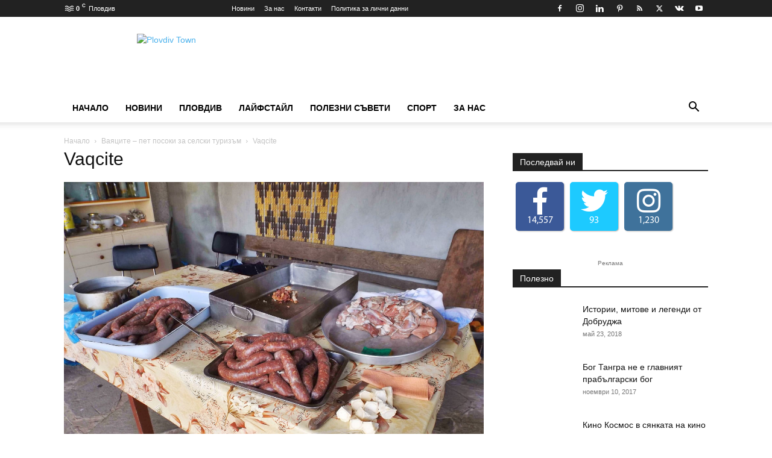

--- FILE ---
content_type: text/html; charset=UTF-8
request_url: https://www.plovdivtown.com/%D0%B2%D0%B0%D1%8F%D1%86%D0%B8%D1%82%D0%B5-%D0%BF%D0%B5%D1%82-%D0%BF%D0%BE%D1%81%D0%BE%D0%BA%D0%B8-%D0%B7%D0%B0-%D1%81%D0%B5%D0%BB%D1%81%D0%BA%D0%B8-%D1%82%D1%83%D1%80%D0%B8%D0%B7%D1%8A/dscf4309_snapseed/
body_size: 38475
content:
<!doctype html >
<!--[if IE 8]><html class="ie8" lang="en"> <![endif]-->
<!--[if IE 9]><html class="ie9" lang="en"> <![endif]-->
<!--[if gt IE 8]><!--><html lang="bg-BG"><head><script data-no-optimize="1">var litespeed_docref=sessionStorage.getItem("litespeed_docref");litespeed_docref&&(Object.defineProperty(document,"referrer",{get:function(){return litespeed_docref}}),sessionStorage.removeItem("litespeed_docref"));</script> <title>Vaqcite &#187; PlovdivTown</title><meta name="Generator" content="Drupal 9 (https://www.drupal.org)" />
<meta name="MobileOptimized" content="width" />
<meta name="HandheldFriendly" content="true" />
<meta name="MobileOptimized" content="width" /><meta name="HandheldFriendly" content="true" /><meta charset="UTF-8" /><meta name="viewport" content="width=device-width, initial-scale=1.0"><style>/* Custom BSA_PRO Styles */
	/* fonts */
http://fonts.googleapis.com/css?family=Open+Sans.bsaProContainer.bsa-block-728--90{
				Open Sans
			}
	/* form */
	.bsaProOrderingForm {   }
	.bsaProInput input,
	.bsaProInput input[type='file'],
	.bsaProSelectSpace select,
	.bsaProInputsRight .bsaInputInner,
	.bsaProInputsRight .bsaInputInner label {   }
	.bsaProPrice  {  }
	.bsaProDiscount  {   }
	.bsaProOrderingForm .bsaProSubmit,
	.bsaProOrderingForm .bsaProSubmit:hover,
	.bsaProOrderingForm .bsaProSubmit:active {   }
	/* allerts */
	.bsaProAlert,
	.bsaProAlert > a,
	.bsaProAlert > a:hover,
	.bsaProAlert > a:focus {  }
	.bsaProAlertSuccess {  }
	.bsaProAlertFailed {  }
	/* stats */
	.bsaStatsWrapper .ct-chart .ct-series.ct-series-b .ct-bar,
	.bsaStatsWrapper .ct-chart .ct-series.ct-series-b .ct-line,
	.bsaStatsWrapper .ct-chart .ct-series.ct-series-b .ct-point,
	.bsaStatsWrapper .ct-chart .ct-series.ct-series-b .ct-slice.ct-donut { stroke: #673AB7 !important; }
	.bsaStatsWrapper  .ct-chart .ct-series.ct-series-a .ct-bar,
	.bsaStatsWrapper .ct-chart .ct-series.ct-series-a .ct-line,
	.bsaStatsWrapper .ct-chart .ct-series.ct-series-a .ct-point,
	.bsaStatsWrapper .ct-chart .ct-series.ct-series-a .ct-slice.ct-donut { stroke: #FBCD39 !important; }
	/* Custom CSS */</style><meta name='robots' content='index, follow, max-image-preview:large, max-snippet:-1, max-video-preview:-1' /> <script id="cookieyes" type="litespeed/javascript" data-src="https://cdn-cookieyes.com/client_data/62c764abcf090d630be83f89/script.js"></script><link rel="icon" type="image/png" href="https://plovdivtown.com/wp-content/uploads/2017/10/PlovdivTown-logo1-300x83.png"><link rel="canonical" href="https://www.plovdivtown.com/ваяците-пет-посоки-за-селски-туризъ/dscf4309_snapseed/" /><meta property="og:locale" content="bg_BG" /><meta property="og:type" content="article" /><meta property="og:title" content="Vaqcite &#187; PlovdivTown" /><meta property="og:description" content="Download Premium WordPress Themes FreeDownload Premium WordPress Themes FreeDownload WordPress ThemesPremium WordPress Themes Downloadfree online coursedownload karbonn firmwareDownload Premium WordPress Themes Freefree download udemy paid course" /><meta property="og:url" content="https://www.plovdivtown.com/ваяците-пет-посоки-за-селски-туризъ/dscf4309_snapseed/" /><meta property="og:site_name" content="PlovdivTown" /><meta property="article:publisher" content="https://www.facebook.com/PlovdivTowncom/" /><meta property="article:modified_time" content="2018-05-22T15:03:37+00:00" /><meta property="og:image" content="https://www.plovdivtown.com/%D0%B2%D0%B0%D1%8F%D1%86%D0%B8%D1%82%D0%B5-%D0%BF%D0%B5%D1%82-%D0%BF%D0%BE%D1%81%D0%BE%D0%BA%D0%B8-%D0%B7%D0%B0-%D1%81%D0%B5%D0%BB%D1%81%D0%BA%D0%B8-%D1%82%D1%83%D1%80%D0%B8%D0%B7%D1%8A/dscf4309_snapseed" /><meta property="og:image:width" content="1280" /><meta property="og:image:height" content="960" /><meta property="og:image:type" content="image/jpeg" /><meta name="twitter:card" content="summary_large_image" /><meta name="twitter:site" content="@PlovdivTown" /> <script type="application/ld+json" class="yoast-schema-graph">{"@context":"https://schema.org","@graph":[{"@type":"WebPage","@id":"https://www.plovdivtown.com/%D0%B2%D0%B0%D1%8F%D1%86%D0%B8%D1%82%D0%B5-%D0%BF%D0%B5%D1%82-%D0%BF%D0%BE%D1%81%D0%BE%D0%BA%D0%B8-%D0%B7%D0%B0-%D1%81%D0%B5%D0%BB%D1%81%D0%BA%D0%B8-%D1%82%D1%83%D1%80%D0%B8%D0%B7%D1%8A/dscf4309_snapseed/","url":"https://www.plovdivtown.com/%D0%B2%D0%B0%D1%8F%D1%86%D0%B8%D1%82%D0%B5-%D0%BF%D0%B5%D1%82-%D0%BF%D0%BE%D1%81%D0%BE%D0%BA%D0%B8-%D0%B7%D0%B0-%D1%81%D0%B5%D0%BB%D1%81%D0%BA%D0%B8-%D1%82%D1%83%D1%80%D0%B8%D0%B7%D1%8A/dscf4309_snapseed/","name":"Vaqcite &#187; PlovdivTown","isPartOf":{"@id":"https://www.plovdivtown.com/#website"},"primaryImageOfPage":{"@id":"https://www.plovdivtown.com/%D0%B2%D0%B0%D1%8F%D1%86%D0%B8%D1%82%D0%B5-%D0%BF%D0%B5%D1%82-%D0%BF%D0%BE%D1%81%D0%BE%D0%BA%D0%B8-%D0%B7%D0%B0-%D1%81%D0%B5%D0%BB%D1%81%D0%BA%D0%B8-%D1%82%D1%83%D1%80%D0%B8%D0%B7%D1%8A/dscf4309_snapseed/#primaryimage"},"image":{"@id":"https://www.plovdivtown.com/%D0%B2%D0%B0%D1%8F%D1%86%D0%B8%D1%82%D0%B5-%D0%BF%D0%B5%D1%82-%D0%BF%D0%BE%D1%81%D0%BE%D0%BA%D0%B8-%D0%B7%D0%B0-%D1%81%D0%B5%D0%BB%D1%81%D0%BA%D0%B8-%D1%82%D1%83%D1%80%D0%B8%D0%B7%D1%8A/dscf4309_snapseed/#primaryimage"},"thumbnailUrl":"https://www.plovdivtown.com/chuthadr/2018/05/DSCF4309_Snapseed.jpg","datePublished":"2018-05-22T14:58:10+00:00","dateModified":"2018-05-22T15:03:37+00:00","breadcrumb":{"@id":"https://www.plovdivtown.com/%D0%B2%D0%B0%D1%8F%D1%86%D0%B8%D1%82%D0%B5-%D0%BF%D0%B5%D1%82-%D0%BF%D0%BE%D1%81%D0%BE%D0%BA%D0%B8-%D0%B7%D0%B0-%D1%81%D0%B5%D0%BB%D1%81%D0%BA%D0%B8-%D1%82%D1%83%D1%80%D0%B8%D0%B7%D1%8A/dscf4309_snapseed/#breadcrumb"},"inLanguage":"bg-BG","potentialAction":[{"@type":"ReadAction","target":["https://www.plovdivtown.com/%D0%B2%D0%B0%D1%8F%D1%86%D0%B8%D1%82%D0%B5-%D0%BF%D0%B5%D1%82-%D0%BF%D0%BE%D1%81%D0%BE%D0%BA%D0%B8-%D0%B7%D0%B0-%D1%81%D0%B5%D0%BB%D1%81%D0%BA%D0%B8-%D1%82%D1%83%D1%80%D0%B8%D0%B7%D1%8A/dscf4309_snapseed/"]}]},{"@type":"ImageObject","inLanguage":"bg-BG","@id":"https://www.plovdivtown.com/%D0%B2%D0%B0%D1%8F%D1%86%D0%B8%D1%82%D0%B5-%D0%BF%D0%B5%D1%82-%D0%BF%D0%BE%D1%81%D0%BE%D0%BA%D0%B8-%D0%B7%D0%B0-%D1%81%D0%B5%D0%BB%D1%81%D0%BA%D0%B8-%D1%82%D1%83%D1%80%D0%B8%D0%B7%D1%8A/dscf4309_snapseed/#primaryimage","url":"https://www.plovdivtown.com/chuthadr/2018/05/DSCF4309_Snapseed.jpg","contentUrl":"https://www.plovdivtown.com/chuthadr/2018/05/DSCF4309_Snapseed.jpg","width":1280,"height":960,"caption":"Vaqcite"},{"@type":"BreadcrumbList","@id":"https://www.plovdivtown.com/%D0%B2%D0%B0%D1%8F%D1%86%D0%B8%D1%82%D0%B5-%D0%BF%D0%B5%D1%82-%D0%BF%D0%BE%D1%81%D0%BE%D0%BA%D0%B8-%D0%B7%D0%B0-%D1%81%D0%B5%D0%BB%D1%81%D0%BA%D0%B8-%D1%82%D1%83%D1%80%D0%B8%D0%B7%D1%8A/dscf4309_snapseed/#breadcrumb","itemListElement":[{"@type":"ListItem","position":1,"name":"Начало","item":"https://www.plovdivtown.com/"},{"@type":"ListItem","position":2,"name":"Ваяците – пет посоки за селски туризъм","item":"https://www.plovdivtown.com/%d0%b2%d0%b0%d1%8f%d1%86%d0%b8%d1%82%d0%b5-%d0%bf%d0%b5%d1%82-%d0%bf%d0%be%d1%81%d0%be%d0%ba%d0%b8-%d0%b7%d0%b0-%d1%81%d0%b5%d0%bb%d1%81%d0%ba%d0%b8-%d1%82%d1%83%d1%80%d0%b8%d0%b7%d1%8a/"},{"@type":"ListItem","position":3,"name":"Vaqcite"}]},{"@type":"WebSite","@id":"https://www.plovdivtown.com/#website","url":"https://www.plovdivtown.com/","name":"PlovdivTown","description":"Новини от пловдив и региона с интересни факти.","publisher":{"@id":"https://www.plovdivtown.com/#organization"},"potentialAction":[{"@type":"SearchAction","target":{"@type":"EntryPoint","urlTemplate":"https://www.plovdivtown.com/?s={search_term_string}"},"query-input":{"@type":"PropertyValueSpecification","valueRequired":true,"valueName":"search_term_string"}}],"inLanguage":"bg-BG"},{"@type":"Organization","@id":"https://www.plovdivtown.com/#organization","name":"Plovdiv Town LTD","url":"https://www.plovdivtown.com/","logo":{"@type":"ImageObject","inLanguage":"bg-BG","@id":"https://www.plovdivtown.com/#/schema/logo/image/","url":"https://www.plovdivtown.com/chuthadr/2017/10/PlovdivTown-logo1.png","contentUrl":"https://www.plovdivtown.com/chuthadr/2017/10/PlovdivTown-logo1.png","width":345,"height":96,"caption":"Plovdiv Town LTD"},"image":{"@id":"https://www.plovdivtown.com/#/schema/logo/image/"},"sameAs":["https://www.facebook.com/PlovdivTowncom/","https://x.com/PlovdivTown"]}]}</script> <script type='application/javascript'  id='pys-version-script'>console.log('PixelYourSite Free version 11.1.5.2');</script> <link rel='dns-prefetch' href='//www.googletagmanager.com' /><link rel='dns-prefetch' href='//pagead2.googlesyndication.com' /><link rel="alternate" type="application/rss+xml" title="PlovdivTown &raquo; Поток" href="https://www.plovdivtown.com/feed/" /><link rel="alternate" type="application/rss+xml" title="PlovdivTown &raquo; поток за коментари" href="https://www.plovdivtown.com/comments/feed/" /><link rel="alternate" type="application/rss+xml" title="PlovdivTown &raquo; поток за коментари на Vaqcite" href="https://www.plovdivtown.com/%d0%b2%d0%b0%d1%8f%d1%86%d0%b8%d1%82%d0%b5-%d0%bf%d0%b5%d1%82-%d0%bf%d0%be%d1%81%d0%be%d0%ba%d0%b8-%d0%b7%d0%b0-%d1%81%d0%b5%d0%bb%d1%81%d0%ba%d0%b8-%d1%82%d1%83%d1%80%d0%b8%d0%b7%d1%8a/dscf4309_snapseed/feed/" /><link rel="alternate" title="oEmbed (JSON)" type="application/json+oembed" href="https://www.plovdivtown.com/wp-json/oembed/1.0/embed?url=https%3A%2F%2Fwww.plovdivtown.com%2F%25d0%25b2%25d0%25b0%25d1%258f%25d1%2586%25d0%25b8%25d1%2582%25d0%25b5-%25d0%25bf%25d0%25b5%25d1%2582-%25d0%25bf%25d0%25be%25d1%2581%25d0%25be%25d0%25ba%25d0%25b8-%25d0%25b7%25d0%25b0-%25d1%2581%25d0%25b5%25d0%25bb%25d1%2581%25d0%25ba%25d0%25b8-%25d1%2582%25d1%2583%25d1%2580%25d0%25b8%25d0%25b7%25d1%258a%2Fdscf4309_snapseed%2F" /><link rel="alternate" title="oEmbed (XML)" type="text/xml+oembed" href="https://www.plovdivtown.com/wp-json/oembed/1.0/embed?url=https%3A%2F%2Fwww.plovdivtown.com%2F%25d0%25b2%25d0%25b0%25d1%258f%25d1%2586%25d0%25b8%25d1%2582%25d0%25b5-%25d0%25bf%25d0%25b5%25d1%2582-%25d0%25bf%25d0%25be%25d1%2581%25d0%25be%25d0%25ba%25d0%25b8-%25d0%25b7%25d0%25b0-%25d1%2581%25d0%25b5%25d0%25bb%25d1%2581%25d0%25ba%25d0%25b8-%25d1%2582%25d1%2583%25d1%2580%25d0%25b8%25d0%25b7%25d1%258a%2Fdscf4309_snapseed%2F&#038;format=xml" /><style id='wp-img-auto-sizes-contain-inline-css' type='text/css'>img:is([sizes=auto i],[sizes^="auto," i]){contain-intrinsic-size:3000px 1500px}
/*# sourceURL=wp-img-auto-sizes-contain-inline-css */</style><link rel='stylesheet' id='wpra-lightbox-css' href='https://www.plovdivtown.com/ipegnoph/wp-rss-aggregator/core/css/jquery-colorbox.css' type='text/css' media='all' /><style id='classic-theme-styles-inline-css' type='text/css'>/*! This file is auto-generated */
.wp-block-button__link{color:#fff;background-color:#32373c;border-radius:9999px;box-shadow:none;text-decoration:none;padding:calc(.667em + 2px) calc(1.333em + 2px);font-size:1.125em}.wp-block-file__button{background:#32373c;color:#fff;text-decoration:none}
/*# sourceURL=/wp-includes/css/classic-themes.min.css */</style><link rel='stylesheet' id='fontawesome-five-css-css' href='https://www.plovdivtown.com/ipegnoph/accesspress-social-counter/css/fontawesome-all.css' type='text/css' media='all' /><link rel='stylesheet' id='apsc-frontend-css-css' href='https://www.plovdivtown.com/ipegnoph/accesspress-social-counter/css/frontend.css' type='text/css' media='all' /><link rel='stylesheet' id='buy_sell_ads_pro_main_stylesheet-css' href='https://www.plovdivtown.com/ipegnoph/bsa-pro-scripteo/frontend/css/asset/style.css' type='text/css' media='all' /><link rel='stylesheet' id='buy_sell_ads_pro_user_panel-css' href='https://www.plovdivtown.com/ipegnoph/bsa-pro-scripteo/frontend/css/asset/user-panel.css' type='text/css' media='all' /><link rel='stylesheet' id='buy_sell_ads_pro_template_stylesheet-css' href='https://www.plovdivtown.com/ipegnoph/bsa-pro-scripteo/frontend/css/all.css' type='text/css' media='all' /><link rel='stylesheet' id='buy_sell_ads_pro_animate_stylesheet-css' href='https://www.plovdivtown.com/ipegnoph/bsa-pro-scripteo/frontend/css/asset/animate.css' type='text/css' media='all' /><link rel='stylesheet' id='buy_sell_ads_pro_chart_stylesheet-css' href='https://www.plovdivtown.com/ipegnoph/bsa-pro-scripteo/frontend/css/asset/chart.css' type='text/css' media='all' /><link rel='stylesheet' id='buy_sell_ads_pro_carousel_stylesheet-css' href='https://www.plovdivtown.com/ipegnoph/bsa-pro-scripteo/frontend/css/asset/bsa.carousel.css' type='text/css' media='all' /><link rel='stylesheet' id='buy_sell_ads_pro_materialize_stylesheet-css' href='https://www.plovdivtown.com/ipegnoph/bsa-pro-scripteo/frontend/css/asset/material-design.css' type='text/css' media='all' /><link rel='stylesheet' id='jquery-ui-css' href='https://www.plovdivtown.com/ipegnoph/bsa-pro-scripteo/frontend/css/asset/ui-datapicker.css' type='text/css' media='all' /><link rel='stylesheet' id='contact-form-7-css' href='https://www.plovdivtown.com/ipegnoph/contact-form-7/includes/css/styles.css' type='text/css' media='all' /><link rel='stylesheet' id='kk-star-ratings-css' href='https://www.plovdivtown.com/ipegnoph/kk-star-ratings/src/core/public/css/kk-star-ratings.min.css' type='text/css' media='all' /><link rel='stylesheet' id='sr7css-css' href='//www.plovdivtown.com/ipegnoph/revslider/public/css/sr7.css' type='text/css' media='all' /><link rel='stylesheet' id='ppress-frontend-css' href='https://www.plovdivtown.com/ipegnoph/wp-user-avatar/assets/css/frontend.min.css' type='text/css' media='all' /><link rel='stylesheet' id='ppress-flatpickr-css' href='https://www.plovdivtown.com/ipegnoph/wp-user-avatar/assets/flatpickr/flatpickr.min.css' type='text/css' media='all' /><link rel='stylesheet' id='ppress-select2-css' href='https://www.plovdivtown.com/ipegnoph/wp-user-avatar/assets/select2/select2.min.css' type='text/css' media='all' /><link rel='stylesheet' id='td-plugin-newsletter-css' href='https://www.plovdivtown.com/ipegnoph/td-newsletter/style.css' type='text/css' media='all' /><link rel='stylesheet' id='td-plugin-multi-purpose-css' href='https://www.plovdivtown.com/ipegnoph/td-composer/td-multi-purpose/style.css' type='text/css' media='all' /><link rel='stylesheet' id='tds-front-css' href='https://www.plovdivtown.com/ipegnoph/td-subscription/assets/css/tds-front.css' type='text/css' media='all' /><link rel='stylesheet' id='td-theme-css' href='https://www.plovdivtown.com/feezazox/style.css' type='text/css' media='all' /><style id='td-theme-inline-css' type='text/css'>@media (max-width:767px){.td-header-desktop-wrap{display:none}}@media (min-width:767px){.td-header-mobile-wrap{display:none}}</style><link rel='stylesheet' id='td-legacy-framework-front-style-css' href='https://www.plovdivtown.com/ipegnoph/td-composer/legacy/Newspaper/assets/css/td_legacy_main.css' type='text/css' media='all' /><link rel='stylesheet' id='td-standard-pack-framework-front-style-css' href='https://www.plovdivtown.com/ipegnoph/td-standard-pack/Newspaper/assets/css/td_standard_pack_main.css' type='text/css' media='all' /><link rel='stylesheet' id='tdb_style_cloud_templates_front-css' href='https://www.plovdivtown.com/ipegnoph/td-cloud-library/assets/css/tdb_main.css' type='text/css' media='all' /> <script type="litespeed/javascript" data-src="https://www.plovdivtown.com/koaxoath/js/jquery/jquery.min.js" id="jquery-core-js"></script> <script type="litespeed/javascript" data-src="https://www.plovdivtown.com/koaxoath/js/jquery/jquery-migrate.min.js" id="jquery-migrate-js"></script> <script id="thickbox-js-extra" type="litespeed/javascript">var thickboxL10n={"next":"\u0421\u043b\u0435\u0434\u0432\u0430\u0449 \u003E","prev":"\u003C \u041f\u0440\u0435\u0434","image":"\u0418\u0437\u043e\u0431\u0440\u0430\u0436\u0435\u043d\u0438\u0435","of":"\u043d\u0430","close":"\u0417\u0430\u0442\u0432\u0430\u0440\u044f\u043d\u0435","noiframes":"\u0422\u0430\u0437\u0438 \u0444\u0443\u043d\u0446\u043a\u0438\u043e\u043d\u0430\u043b\u043d\u043e\u0441\u0442 \u0438\u0437\u0438\u0441\u043a\u0432\u0430 \u043d\u0430\u043b\u0438\u0447\u0438\u0435\u0442\u043e \u043d\u0430 iframes. \u0418\u0437\u0433\u043b\u0435\u0436\u0434\u0430, \u0447\u0435 \u0438\u043b\u0438 \u0441\u0442\u0435 \u0433\u0438 \u0437\u0430\u0431\u0440\u0430\u043d\u0438\u043b\u0438, \u0438\u043b\u0438 \u0432\u0430\u0448\u0438\u044f\u0442 \u0431\u0440\u0430\u0443\u0437\u044a\u0440 \u043d\u0435 \u0433\u0438 \u043f\u043e\u0434\u0434\u044a\u0440\u0436\u0430.","loadingAnimation":"https://www.plovdivtown.com/koaxoath/js/thickbox/loadingAnimation.gif"}</script> <script type="litespeed/javascript" data-src="https://www.plovdivtown.com/koaxoath/js/thickbox/thickbox.js" id="thickbox-js"></script> <script type="litespeed/javascript" data-src="https://www.plovdivtown.com/koaxoath/js/underscore.min.js" id="underscore-js"></script> <script type="litespeed/javascript" data-src="https://www.plovdivtown.com/koaxoath/js/shortcode.min.js" id="shortcode-js"></script> <script type="litespeed/javascript" data-src="https://www.plovdivtown.com/master-town-admin/js/media-upload.min.js" id="media-upload-js"></script> <script type="litespeed/javascript" data-src="https://www.plovdivtown.com/ipegnoph/bsa-pro-scripteo/frontend/js/script.js" id="buy_sell_ads_pro_js_script-js"></script> <script type="litespeed/javascript" data-src="https://www.plovdivtown.com/ipegnoph/bsa-pro-scripteo/frontend/js/jquery.viewportchecker.js" id="buy_sell_ads_pro_viewport_checker_js_script-js"></script> <script type="litespeed/javascript" data-src="https://www.plovdivtown.com/ipegnoph/bsa-pro-scripteo/frontend/js/chart.js" id="buy_sell_ads_pro_chart_js_script-js"></script> <script type="litespeed/javascript" data-src="https://www.plovdivtown.com/ipegnoph/bsa-pro-scripteo/frontend/js/bsa.carousel.js" id="buy_sell_ads_pro_carousel_js_script-js"></script> <script type="litespeed/javascript" data-src="https://www.plovdivtown.com/ipegnoph/bsa-pro-scripteo/frontend/js/jquery.simplyscroll.js" id="buy_sell_ads_pro_simply_scroll_js_script-js"></script> <script type="litespeed/javascript" data-src="https://www.plovdivtown.com/ipegnoph/contentprotector/js/jquery.watermark.js" id="jquery_watermark-js"></script> <script type="litespeed/javascript" data-src="//www.plovdivtown.com/ipegnoph/revslider/public/js/libs/tptools.js" id="tp-tools-js" data-wp-strategy="async"></script> <script type="litespeed/javascript" data-src="//www.plovdivtown.com/ipegnoph/revslider/public/js/sr7.js" id="sr7-js" data-wp-strategy="async"></script> <script type="litespeed/javascript" data-src="https://www.plovdivtown.com/ipegnoph/wp-user-avatar/assets/flatpickr/flatpickr.min.js" id="ppress-flatpickr-js"></script> <script type="litespeed/javascript" data-src="https://www.plovdivtown.com/ipegnoph/wp-user-avatar/assets/select2/select2.min.js" id="ppress-select2-js"></script> <script type="litespeed/javascript" data-src="https://www.plovdivtown.com/ipegnoph/pixelyoursite/dist/scripts/jquery.bind-first-0.2.3.min.js" id="jquery-bind-first-js"></script> <script type="litespeed/javascript" data-src="https://www.plovdivtown.com/ipegnoph/pixelyoursite/dist/scripts/js.cookie-2.1.3.min.js" id="js-cookie-pys-js"></script> <script type="litespeed/javascript" data-src="https://www.plovdivtown.com/ipegnoph/pixelyoursite/dist/scripts/tld.min.js" id="js-tld-js"></script> <script id="pys-js-extra" type="litespeed/javascript">var pysOptions={"staticEvents":{"facebook":{"init_event":[{"delay":0,"type":"static","ajaxFire":!1,"name":"PageView","pixelIds":["878210986341764"],"eventID":"d6d84dd3-29dd-4e0c-95ef-37d1302137ce","params":{"page_title":"Vaqcite","post_type":"attachment","post_id":4318,"plugin":"PixelYourSite","user_role":"guest","event_url":"www.plovdivtown.com/%D0%B2%D0%B0%D1%8F%D1%86%D0%B8%D1%82%D0%B5-%D0%BF%D0%B5%D1%82-%D0%BF%D0%BE%D1%81%D0%BE%D0%BA%D0%B8-%D0%B7%D0%B0-%D1%81%D0%B5%D0%BB%D1%81%D0%BA%D0%B8-%D1%82%D1%83%D1%80%D0%B8%D0%B7%D1%8A/dscf4309_snapseed/"},"e_id":"init_event","ids":[],"hasTimeWindow":!1,"timeWindow":0,"woo_order":"","edd_order":""}]}},"dynamicEvents":[],"triggerEvents":[],"triggerEventTypes":[],"facebook":{"pixelIds":["878210986341764"],"advancedMatching":[],"advancedMatchingEnabled":!1,"removeMetadata":!0,"wooVariableAsSimple":!1,"serverApiEnabled":!1,"wooCRSendFromServer":!1,"send_external_id":null,"enabled_medical":!1,"do_not_track_medical_param":["event_url","post_title","page_title","landing_page","content_name","categories","category_name","tags"],"meta_ldu":!1},"debug":"","siteUrl":"https://www.plovdivtown.com","ajaxUrl":"https://www.plovdivtown.com/master-town-admin/admin-ajax.php","ajax_event":"771cb2d648","enable_remove_download_url_param":"1","cookie_duration":"7","last_visit_duration":"60","enable_success_send_form":"","ajaxForServerEvent":"1","ajaxForServerStaticEvent":"1","useSendBeacon":"1","send_external_id":"1","external_id_expire":"180","track_cookie_for_subdomains":"1","google_consent_mode":"1","gdpr":{"ajax_enabled":!0,"all_disabled_by_api":!1,"facebook_disabled_by_api":!1,"analytics_disabled_by_api":!1,"google_ads_disabled_by_api":!1,"pinterest_disabled_by_api":!1,"bing_disabled_by_api":!1,"reddit_disabled_by_api":!1,"externalID_disabled_by_api":!1,"facebook_prior_consent_enabled":!0,"analytics_prior_consent_enabled":!0,"google_ads_prior_consent_enabled":null,"pinterest_prior_consent_enabled":!0,"bing_prior_consent_enabled":!0,"cookiebot_integration_enabled":!1,"cookiebot_facebook_consent_category":"marketing","cookiebot_analytics_consent_category":"statistics","cookiebot_tiktok_consent_category":"marketing","cookiebot_google_ads_consent_category":"marketing","cookiebot_pinterest_consent_category":"marketing","cookiebot_bing_consent_category":"marketing","consent_magic_integration_enabled":!1,"real_cookie_banner_integration_enabled":!1,"cookie_notice_integration_enabled":!1,"cookie_law_info_integration_enabled":!0,"analytics_storage":{"enabled":!0,"value":"granted","filter":!1},"ad_storage":{"enabled":!0,"value":"granted","filter":!1},"ad_user_data":{"enabled":!0,"value":"granted","filter":!1},"ad_personalization":{"enabled":!0,"value":"granted","filter":!1}},"cookie":{"disabled_all_cookie":!1,"disabled_start_session_cookie":!1,"disabled_advanced_form_data_cookie":!1,"disabled_landing_page_cookie":!1,"disabled_first_visit_cookie":!1,"disabled_trafficsource_cookie":!1,"disabled_utmTerms_cookie":!1,"disabled_utmId_cookie":!1},"tracking_analytics":{"TrafficSource":"direct","TrafficLanding":"undefined","TrafficUtms":[],"TrafficUtmsId":[]},"GATags":{"ga_datalayer_type":"default","ga_datalayer_name":"dataLayerPYS"},"woo":{"enabled":!1},"edd":{"enabled":!1},"cache_bypass":"1769237530"}</script> <script type="litespeed/javascript" data-src="https://www.plovdivtown.com/ipegnoph/pixelyoursite/dist/scripts/public.js" id="pys-js"></script> <meta property="og:ttl" content="345600" /><meta name="contact" content="office@plovdivtown.com" /> <script type="litespeed/javascript">window.fbAsyncInit=function(){FB.init({appId:'878210986341764',xfbml:!0,version:'v2.10'});FB.AppEvents.logPageView()};(function(d,s,id){var js,fjs=d.getElementsByTagName(s)[0];if(d.getElementById(id)){return}
js=d.createElement(s);js.id=id;js.src="//connect.facebook.net/bg_BG/sdk.js";fjs.parentNode.insertBefore(js,fjs)}(document,'script','facebook-jssdk'))</script> <div id="fb-root"></div> <script type="litespeed/javascript">(function(d,s,id){var js,fjs=d.getElementsByTagName(s)[0];if(d.getElementById(id))return;js=d.createElement(s);js.id=id;js.src='https://connect.facebook.net/bg_BG/sdk.js#xfbml=1&version=v3.0&appId=1524906680926635&autoLogAppEvents=1';fjs.parentNode.insertBefore(js,fjs)}(document,'script','facebook-jssdk'))</script> <script type="litespeed/javascript" data-src="https://www.googletagmanager.com/gtag/js?id=UA-106126947-1"></script> <script type="litespeed/javascript">window.dataLayer=window.dataLayer||[];function gtag(){dataLayer.push(arguments)}
gtag('js',new Date());gtag('config','UA-106126947-1')</script> <script type="litespeed/javascript" data-src="https://www.googletagmanager.com/gtag/js?id=G-BN151QHJ8L"></script> <script type="litespeed/javascript">window.dataLayer=window.dataLayer||[];function gtag(){dataLayer.push(arguments)}
gtag('js',new Date());gtag('config','G-BN151QHJ8L')</script> <script type="litespeed/javascript">window.tdb_global_vars={"wpRestUrl":"https:\/\/www.plovdivtown.com\/wp-json\/","permalinkStructure":"\/%postname%\/"};window.tdb_p_autoload_vars={"isAjax":!1,"isAdminBarShowing":!1,"autoloadStatus":"off","origPostEditUrl":null}</script> <style id="tdb-global-colors">:root{--accent-color:#fff}</style><meta name="google-adsense-platform-account" content="ca-host-pub-2644536267352236"><meta name="google-adsense-platform-domain" content="sitekit.withgoogle.com"> <script type="litespeed/javascript">(function(w,d,s,l,i){w[l]=w[l]||[];w[l].push({'gtm.start':new Date().getTime(),event:'gtm.js'});var f=d.getElementsByTagName(s)[0],j=d.createElement(s),dl=l!='dataLayer'?'&l='+l:'';j.async=!0;j.src='https://www.plovdivtown.com/achoshet/litespeed/localres/aHR0cHM6Ly93d3cuZ29vZ2xldGFnbWFuYWdlci5jb20vZ3RtLmpz?id='+i+dl;f.parentNode.insertBefore(j,f)})(window,document,'script','dataLayer','GTM-KG4PZ63')</script> <script type="litespeed/javascript" data-src="https://pagead2.googlesyndication.com/pagead/js/adsbygoogle.js?client=ca-pub-6352453034727763&amp;host=ca-host-pub-2644536267352236" crossorigin="anonymous"></script> <link rel="preconnect" href="https://fonts.googleapis.com"><link rel="preconnect" href="https://fonts.gstatic.com/" crossorigin> <script id="td-generated-header-js" type="litespeed/javascript">var tdBlocksArray=[];function tdBlock(){this.id='';this.block_type=1;this.atts='';this.td_column_number='';this.td_current_page=1;this.post_count=0;this.found_posts=0;this.max_num_pages=0;this.td_filter_value='';this.is_ajax_running=!1;this.td_user_action='';this.header_color='';this.ajax_pagination_infinite_stop=''}(function(){var htmlTag=document.getElementsByTagName("html")[0];if(navigator.userAgent.indexOf("MSIE 10.0")>-1){htmlTag.className+=' ie10'}
if(!!navigator.userAgent.match(/Trident.*rv\:11\./)){htmlTag.className+=' ie11'}
if(navigator.userAgent.indexOf("Edge")>-1){htmlTag.className+=' ieEdge'}
if(/(iPad|iPhone|iPod)/g.test(navigator.userAgent)){htmlTag.className+=' td-md-is-ios'}
var user_agent=navigator.userAgent.toLowerCase();if(user_agent.indexOf("android")>-1){htmlTag.className+=' td-md-is-android'}
if(-1!==navigator.userAgent.indexOf('Mac OS X')){htmlTag.className+=' td-md-is-os-x'}
if(/chrom(e|ium)/.test(navigator.userAgent.toLowerCase())){htmlTag.className+=' td-md-is-chrome'}
if(-1!==navigator.userAgent.indexOf('Firefox')){htmlTag.className+=' td-md-is-firefox'}
if(-1!==navigator.userAgent.indexOf('Safari')&&-1===navigator.userAgent.indexOf('Chrome')){htmlTag.className+=' td-md-is-safari'}
if(-1!==navigator.userAgent.indexOf('IEMobile')){htmlTag.className+=' td-md-is-iemobile'}})();var tdLocalCache={};(function(){"use strict";tdLocalCache={data:{},remove:function(resource_id){delete tdLocalCache.data[resource_id]},exist:function(resource_id){return tdLocalCache.data.hasOwnProperty(resource_id)&&tdLocalCache.data[resource_id]!==null},get:function(resource_id){return tdLocalCache.data[resource_id]},set:function(resource_id,cachedData){tdLocalCache.remove(resource_id);tdLocalCache.data[resource_id]=cachedData}}})();var td_viewport_interval_list=[{"limitBottom":767,"sidebarWidth":228},{"limitBottom":1018,"sidebarWidth":300},{"limitBottom":1140,"sidebarWidth":324}];var td_animation_stack_effect="type1";var tds_animation_stack=!0;var td_animation_stack_specific_selectors=".entry-thumb, img[class*=\"wp-image-\"], a.td-sml-link-to-image > img, .td-lazy-img";var td_animation_stack_general_selectors=".td-animation-stack .entry-thumb, .post .entry-thumb, .post img[class*=\"wp-image-\"], .post a.td-sml-link-to-image > img, .td-animation-stack .td-lazy-img";var tds_show_more_info="Show more info";var tds_show_less_info="Show less info";var tdc_is_installed="yes";var tdc_domain_active=!1;var td_ajax_url="https:\/\/www.plovdivtown.com\/master-town-admin\/admin-ajax.php?td_theme_name=Newspaper&v=12.7.3";var td_get_template_directory_uri="https:\/\/www.plovdivtown.com\/ipegnoph\/td-composer\/legacy\/common";var tds_snap_menu="smart_snap_always";var tds_logo_on_sticky="show_header_logo";var tds_header_style="";var td_please_wait="\u041c\u043e\u043b\u044f \u0438\u0437\u0447\u0430\u043a\u0430\u0439\u0442\u0435...";var td_email_user_pass_incorrect="\u0413\u0440\u0435\u0448\u043d\u0430 \u043f\u0430\u0440\u043e\u043b\u0430 \u0438\u043b\u0438 \u043f\u043e\u0442\u0440\u0435\u0431\u0438\u0442\u0435\u043b\u0441\u043a\u043e \u0438\u043c\u0435!";var td_email_user_incorrect="Email \u0438\u043b\u0438 \u043f\u043e\u0442\u0440\u0435\u0431\u0438\u0442\u0435\u043b\u0441\u043a\u043e \u0438\u043c\u0435 \u0441\u0430 \u043d\u0435\u043f\u0440\u0430\u0432\u0438\u043b\u043d\u0438!";var td_email_incorrect="\u0413\u0440\u0435\u0448\u0435\u043d Email";var td_user_incorrect="Username incorrect!";var td_email_user_empty="Email or username empty!";var td_pass_empty="Pass empty!";var td_pass_pattern_incorrect="Invalid Pass Pattern!";var td_retype_pass_incorrect="Retyped Pass incorrect!";var tds_more_articles_on_post_enable="show";var tds_more_articles_on_post_time_to_wait="";var tds_more_articles_on_post_pages_distance_from_top=0;var tds_captcha="";var tds_theme_color_site_wide="#4db2ec";var tds_smart_sidebar="enabled";var tdThemeName="Newspaper";var tdThemeNameWl="Newspaper";var td_magnific_popup_translation_tPrev="Previous (Left arrow key)";var td_magnific_popup_translation_tNext="Next (Right arrow key)";var td_magnific_popup_translation_tCounter="%curr% \u043e\u0442 %total%";var td_magnific_popup_translation_ajax_tError="The content from %url% could not be loaded.";var td_magnific_popup_translation_image_tError="The image #%curr% could not be loaded.";var tdBlockNonce="a8f78fd384";var tdMobileMenu="enabled";var tdMobileSearch="enabled";var tdsDateFormat="l, j F Y \u0433.";var tdDateNamesI18n={"month_names":["\u044f\u043d\u0443\u0430\u0440\u0438","\u0444\u0435\u0432\u0440\u0443\u0430\u0440\u0438","\u043c\u0430\u0440\u0442","\u0430\u043f\u0440\u0438\u043b","\u043c\u0430\u0439","\u044e\u043d\u0438","\u044e\u043b\u0438","\u0430\u0432\u0433\u0443\u0441\u0442","\u0441\u0435\u043f\u0442\u0435\u043c\u0432\u0440\u0438","\u043e\u043a\u0442\u043e\u043c\u0432\u0440\u0438","\u043d\u043e\u0435\u043c\u0432\u0440\u0438","\u0434\u0435\u043a\u0435\u043c\u0432\u0440\u0438"],"month_names_short":["\u044f\u043d.","\u0444\u0435\u0432.","\u043c\u0430\u0440.","\u0430\u043f\u0440.","\u043c\u0430\u0439","\u044e\u043d\u0438","\u044e\u043b\u0438","\u0430\u0432\u0433.","\u0441\u0435\u043f.","\u043e\u043a\u0442.","\u043d\u043e\u0435.","\u0434\u0435\u043a."],"day_names":["\u043d\u0435\u0434\u0435\u043b\u044f","\u043f\u043e\u043d\u0435\u0434\u0435\u043b\u043d\u0438\u043a","\u0432\u0442\u043e\u0440\u043d\u0438\u043a","\u0441\u0440\u044f\u0434\u0430","\u0447\u0435\u0442\u0432\u044a\u0440\u0442\u044a\u043a","\u043f\u0435\u0442\u044a\u043a","\u0441\u044a\u0431\u043e\u0442\u0430"],"day_names_short":["\u043d\u0434","\u043f\u043d","\u0432\u0442","\u0441\u0440","\u0447\u0442","\u043f\u0442","\u0441\u0431"]};var td_reset_pass_empty="Please enter a new password before proceeding.";var td_reset_pass_confirm_empty="Please confirm the new password before proceeding.";var td_reset_pass_not_matching="Please make sure that the passwords match.";var tdb_modal_confirm="Save";var tdb_modal_cancel="Cancel";var tdb_modal_confirm_alt="Yes";var tdb_modal_cancel_alt="No";var td_deploy_mode="deploy";var td_ad_background_click_link="https:\/\/www.plovdivtown.com\/category\/%d0%bf%d0%bb%d0%be%d0%b2%d0%b4%d0%b8%d0%b2\/%d0%bf%d0%bb%d0%be%d0%b2%d0%b4%d0%b8%d0%b2-2019\/";var td_ad_background_click_target=""</script> <script type="application/ld+json">{
        "@context": "https://schema.org",
        "@type": "BreadcrumbList",
        "itemListElement": [
            {
                "@type": "ListItem",
                "position": 1,
                "item": {
                    "@type": "WebSite",
                    "@id": "https://www.plovdivtown.com/",
                    "name": "Начало"
                }
            },
            {
                "@type": "ListItem",
                "position": 2,
                    "item": {
                    "@type": "WebPage",
                    "@id": "https://www.plovdivtown.com/%d0%b2%d0%b0%d1%8f%d1%86%d0%b8%d1%82%d0%b5-%d0%bf%d0%b5%d1%82-%d0%bf%d0%be%d1%81%d0%be%d0%ba%d0%b8-%d0%b7%d0%b0-%d1%81%d0%b5%d0%bb%d1%81%d0%ba%d0%b8-%d1%82%d1%83%d1%80%d0%b8%d0%b7%d1%8a/",
                    "name": "Ваяците – пет посоки за селски туризъм"
                }
            }
            ,{
                "@type": "ListItem",
                "position": 3,
                    "item": {
                    "@type": "WebPage",
                    "@id": "",
                    "name": "Vaqcite"                                
                }
            }    
        ]
    }</script> <script type="litespeed/javascript">window._tpt??={};window.SR7??={};_tpt.R??={};_tpt.R.fonts??={};_tpt.R.fonts.customFonts??={};SR7.devMode=!1;SR7.F??={};SR7.G??={};SR7.LIB??={};SR7.E??={};SR7.E.gAddons??={};SR7.E.php??={};SR7.E.nonce='caef2ccb7b';SR7.E.ajaxurl='https://www.plovdivtown.com/master-town-admin/admin-ajax.php';SR7.E.resturl='https://www.plovdivtown.com/wp-json/';SR7.E.slug_path='revslider/revslider.php';SR7.E.slug='revslider';SR7.E.plugin_url='https://www.plovdivtown.com/ipegnoph/revslider/';SR7.E.wp_plugin_url='https://www.plovdivtown.com/ipegnoph/';SR7.E.revision='6.7.18';SR7.E.fontBaseUrl='//fonts.googleapis.com/css2?family=';SR7.G.breakPoints=[1240,1024,778,480];SR7.E.modules=['module','page','slide','layer','draw','animate','srtools','canvas','defaults','carousel','navigation','media','modifiers','migration'];SR7.E.libs=['WEBGL'];SR7.E.css=['csslp','cssbtns','cssfilters','cssnav','cssmedia'];SR7.E.resources={};SR7.JSON??={};
/*! Slider Revolution 7.0 - Page Processor */
!function(){"use strict";window.SR7??={},window._tpt??={},SR7.version="Slider Revolution 6.7.16",_tpt.getWinDim=function(t){_tpt.screenHeightWithUrlBar??=window.innerHeight;let e=SR7.F?.modal?.visible&&SR7.M[SR7.F.module.getIdByAlias(SR7.F.modal.requested)];_tpt.scrollBar=window.innerWidth!==document.documentElement.clientWidth||e&&window.innerWidth!==e.c.module.clientWidth,_tpt.winW=window.innerWidth-(_tpt.scrollBar||"prepare"==t?_tpt.scrollBarW??_tpt.mesureScrollBar():0),_tpt.winH=window.innerHeight,_tpt.winWAll=document.documentElement.clientWidth},_tpt.getResponsiveLevel=function(t,e){SR7.M[e];return _tpt.closestGE(t,_tpt.winWAll)},_tpt.mesureScrollBar=function(){let t=document.createElement("div");return t.className="RSscrollbar-measure",t.style.width="100px",t.style.height="100px",t.style.overflow="scroll",t.style.position="absolute",t.style.top="-9999px",document.body.appendChild(t),_tpt.scrollBarW=t.offsetWidth-t.clientWidth,document.body.removeChild(t),_tpt.scrollBarW},_tpt.loadCSS=async function(t,e,s){return s?_tpt.R.fonts.required[e].status=1:(_tpt.R[e]??={},_tpt.R[e].status=1),new Promise(((n,i)=>{if(_tpt.isStylesheetLoaded(t))s?_tpt.R.fonts.required[e].status=2:_tpt.R[e].status=2,n();else{const l=document.createElement("link");l.rel="stylesheet";let o="text",r="css";l.type=o+"/"+r,l.href=t,l.onload=()=>{s?_tpt.R.fonts.required[e].status=2:_tpt.R[e].status=2,n()},l.onerror=()=>{s?_tpt.R.fonts.required[e].status=3:_tpt.R[e].status=3,i(new Error(`Failed to load CSS: ${t}`))},document.head.appendChild(l)}}))},_tpt.addContainer=function(t){const{tag:e="div",id:s,class:n,datas:i,textContent:l,iHTML:o}=t,r=document.createElement(e);if(s&&""!==s&&(r.id=s),n&&""!==n&&(r.className=n),i)for(const[t,e]of Object.entries(i))"style"==t?r.style.cssText=e:r.setAttribute(`data-${t}`,e);return l&&(r.textContent=l),o&&(r.innerHTML=o),r},_tpt.collector=function(){return{fragment:new DocumentFragment,add(t){var e=_tpt.addContainer(t);return this.fragment.appendChild(e),e},append(t){t.appendChild(this.fragment)}}},_tpt.isStylesheetLoaded=function(t){let e=t.split("?")[0];return Array.from(document.querySelectorAll('link[rel="stylesheet"], link[rel="preload"]')).some((t=>t.href.split("?")[0]===e))},_tpt.preloader={requests:new Map,preloaderTemplates:new Map,show:function(t,e){if(!e||!t)return;const{type:s,color:n}=e;if(s<0||"off"==s)return;const i=`preloader_${s}`;let l=this.preloaderTemplates.get(i);l||(l=this.build(s,n),this.preloaderTemplates.set(i,l)),this.requests.has(t)||this.requests.set(t,{count:0});const o=this.requests.get(t);clearTimeout(o.timer),o.count++,1===o.count&&(o.timer=setTimeout((()=>{o.preloaderClone=l.cloneNode(!0),o.anim&&o.anim.kill(),void 0!==_tpt.gsap?o.anim=_tpt.gsap.fromTo(o.preloaderClone,1,{opacity:0},{opacity:1}):o.preloaderClone.classList.add("sr7-fade-in"),t.appendChild(o.preloaderClone)}),150))},hide:function(t){if(!this.requests.has(t))return;const e=this.requests.get(t);e.count--,e.count<0&&(e.count=0),e.anim&&e.anim.kill(),0===e.count&&(clearTimeout(e.timer),e.preloaderClone&&(e.preloaderClone.classList.remove("sr7-fade-in"),e.anim=_tpt.gsap.to(e.preloaderClone,.3,{opacity:0,onComplete:function(){e.preloaderClone.remove()}})))},state:function(t){if(!this.requests.has(t))return!1;return this.requests.get(t).count>0},build:(t,e="#ffffff",s="")=>{if(t<0||"off"===t)return null;const n=parseInt(t);if(t="prlt"+n,isNaN(n))return null;if(_tpt.loadCSS(SR7.E.plugin_url+"public/css/preloaders/t"+n+".css","preloader_"+t),isNaN(n)||n<6){const i=`background-color:${e}`,l=1===n||2==n?i:"",o=3===n||4==n?i:"",r=_tpt.collector();["dot1","dot2","bounce1","bounce2","bounce3"].forEach((t=>r.add({tag:"div",class:t,datas:{style:o}})));const d=_tpt.addContainer({tag:"sr7-prl",class:`${t} ${s}`,datas:{style:l}});return r.append(d),d}{let i={};if(7===n){let t;e.startsWith("#")?(t=e.replace("#",""),t=`rgba(${parseInt(t.substring(0,2),16)}, ${parseInt(t.substring(2,4),16)}, ${parseInt(t.substring(4,6),16)}, `):e.startsWith("rgb")&&(t=e.slice(e.indexOf("(")+1,e.lastIndexOf(")")).split(",").map((t=>t.trim())),t=`rgba(${t[0]}, ${t[1]}, ${t[2]}, `),t&&(i.style=`border-top-color: ${t}0.65); border-bottom-color: ${t}0.15); border-left-color: ${t}0.65); border-right-color: ${t}0.15)`)}else 12===n&&(i.style=`background:${e}`);const l=[10,0,4,2,5,9,0,4,4,2][n-6],o=_tpt.collector(),r=o.add({tag:"div",class:"sr7-prl-inner",datas:i});Array.from({length:l}).forEach((()=>r.appendChild(o.add({tag:"span",datas:{style:`background:${e}`}}))));const d=_tpt.addContainer({tag:"sr7-prl",class:`${t} ${s}`});return o.append(d),d}}},SR7.preLoader={show:(t,e)=>{"off"!==(SR7.M[t]?.settings?.pLoader?.type??"off")&&_tpt.preloader.show(e||SR7.M[t].c.module,SR7.M[t]?.settings?.pLoader??{color:"#fff",type:10})},hide:(t,e)=>{"off"!==(SR7.M[t]?.settings?.pLoader?.type??"off")&&_tpt.preloader.hide(e||SR7.M[t].c.module)},state:(t,e)=>_tpt.preloader.state(e||SR7.M[t].c.module)},_tpt.prepareModuleHeight=function(t){window.SR7.M??={},window.SR7.M[t.id]??={},"ignore"==t.googleFont&&(SR7.E.ignoreGoogleFont=!0);let e=window.SR7.M[t.id];if(null==_tpt.scrollBarW&&_tpt.mesureScrollBar(),e.c??={},e.states??={},e.settings??={},e.settings.size??={},t.fixed&&(e.settings.fixed=!0),e.c.module=document.getElementById(t.id),e.c.adjuster=e.c.module.getElementsByTagName("sr7-adjuster")[0],e.c.content=e.c.module.getElementsByTagName("sr7-content")[0],"carousel"==t.type&&(e.c.carousel=e.c.content.getElementsByTagName("sr7-carousel")[0]),null==e.c.module||null==e.c.module)return;t.plType&&t.plColor&&(e.settings.pLoader={type:t.plType,color:t.plColor}),void 0!==t.plType&&"off"!==t.plType&&SR7.preLoader.show(t.id,e.c.module),_tpt.winW||_tpt.getWinDim("prepare"),_tpt.getWinDim();let s=""+e.c.module.dataset?.modal;"modal"==s||"true"==s||"undefined"!==s&&"false"!==s||(e.settings.size.fullWidth=t.size.fullWidth,e.LEV??=_tpt.getResponsiveLevel(window.SR7.G.breakPoints,t.id),t.vpt=_tpt.fillArray(t.vpt,5),e.settings.vPort=t.vpt[e.LEV],void 0!==t.el&&"720"==t.el[4]&&t.gh[4]!==t.el[4]&&"960"==t.el[3]&&t.gh[3]!==t.el[3]&&"768"==t.el[2]&&t.gh[2]!==t.el[2]&&delete t.el,e.settings.size.height=null==t.el||null==t.el[e.LEV]||0==t.el[e.LEV]||"auto"==t.el[e.LEV]?_tpt.fillArray(t.gh,5,-1):_tpt.fillArray(t.el,5,-1),e.settings.size.width=_tpt.fillArray(t.gw,5,-1),e.settings.size.minHeight=_tpt.fillArray(t.mh??[0],5,-1),e.cacheSize={fullWidth:e.settings.size?.fullWidth,fullHeight:e.settings.size?.fullHeight},void 0!==t.off&&(t.off?.t&&(e.settings.size.m??={})&&(e.settings.size.m.t=t.off.t),t.off?.b&&(e.settings.size.m??={})&&(e.settings.size.m.b=t.off.b),t.off?.l&&(e.settings.size.p??={})&&(e.settings.size.p.l=t.off.l),t.off?.r&&(e.settings.size.p??={})&&(e.settings.size.p.r=t.off.r),e.offsetPrepared=!0),_tpt.updatePMHeight(t.id,t,!0))},_tpt.updatePMHeight=(t,e,s)=>{let n=SR7.M[t];var i=n.settings.size.fullWidth?_tpt.winW:n.c.module.parentNode.offsetWidth;i=0===i||isNaN(i)?_tpt.winW:i;let l=n.settings.size.width[n.LEV]||n.settings.size.width[n.LEV++]||n.settings.size.width[n.LEV--]||i,o=n.settings.size.height[n.LEV]||n.settings.size.height[n.LEV++]||n.settings.size.height[n.LEV--]||0,r=n.settings.size.minHeight[n.LEV]||n.settings.size.minHeight[n.LEV++]||n.settings.size.minHeight[n.LEV--]||0;if(o="auto"==o?0:o,o=parseInt(o),"carousel"!==e.type&&(i-=parseInt(e.onw??0)||0),n.MP=!n.settings.size.fullWidth&&i<l||_tpt.winW<l?Math.min(1,i/l):1,e.size.fullScreen||e.size.fullHeight){let t=parseInt(e.fho)||0,s=(""+e.fho).indexOf("%")>-1;e.newh=_tpt.winH-(s?_tpt.winH*t/100:t)}else e.newh=n.MP*Math.max(o,r);if(e.newh+=(parseInt(e.onh??0)||0)+(parseInt(e.carousel?.pt)||0)+(parseInt(e.carousel?.pb)||0),void 0!==e.slideduration&&(e.newh=Math.max(e.newh,parseInt(e.slideduration)/3)),e.shdw&&_tpt.buildShadow(e.id,e),n.c.adjuster.style.height=e.newh+"px",n.c.module.style.height=e.newh+"px",n.c.content.style.height=e.newh+"px",n.states.heightPrepared=!0,n.dims??={},n.dims.moduleRect=n.c.module.getBoundingClientRect(),n.c.content.style.left="-"+n.dims.moduleRect.left+"px",!n.settings.size.fullWidth)return s&&requestAnimationFrame((()=>{i!==n.c.module.parentNode.offsetWidth&&_tpt.updatePMHeight(e.id,e)})),void _tpt.bgStyle(e.id,e,window.innerWidth==_tpt.winW,!0);_tpt.bgStyle(e.id,e,window.innerWidth==_tpt.winW,!0),requestAnimationFrame((function(){s&&requestAnimationFrame((()=>{i!==n.c.module.parentNode.offsetWidth&&_tpt.updatePMHeight(e.id,e)}))})),n.earlyResizerFunction||(n.earlyResizerFunction=function(){requestAnimationFrame((function(){_tpt.getWinDim(),_tpt.moduleDefaults(e.id,e),_tpt.updateSlideBg(t,!0)}))},window.addEventListener("resize",n.earlyResizerFunction))},_tpt.buildShadow=function(t,e){let s=SR7.M[t];null==s.c.shadow&&(s.c.shadow=document.createElement("sr7-module-shadow"),s.c.shadow.classList.add("sr7-shdw-"+e.shdw),s.c.content.appendChild(s.c.shadow))},_tpt.bgStyle=async(t,e,s,n,i)=>{const l=SR7.M[t];if((e=e??l.settings).fixed&&!l.c.module.classList.contains("sr7-top-fixed")&&(l.c.module.classList.add("sr7-top-fixed"),l.c.module.style.position="fixed",l.c.module.style.width="100%",l.c.module.style.top="0px",l.c.module.style.left="0px",l.c.module.style.pointerEvents="none",l.c.module.style.zIndex=5e3,l.c.content.style.pointerEvents="none"),null==l.c.bgcanvas){let t=document.createElement("sr7-module-bg"),o=!1;if("string"==typeof e?.bg?.color&&e?.bg?.color.includes("{"))if(_tpt.gradient&&_tpt.gsap)e.bg.color=_tpt.gradient.convert(e.bg.color);else try{let t=JSON.parse(e.bg.color);(t?.orig||t?.string)&&(e.bg.color=JSON.parse(e.bg.color))}catch(t){return}let r="string"==typeof e?.bg?.color?e?.bg?.color||"transparent":e?.bg?.color?.string??e?.bg?.color?.orig??e?.bg?.color?.color??"transparent";if(t.style["background"+(String(r).includes("grad")?"":"Color")]=r,("transparent"!==r||i)&&(o=!0),l.offsetPrepared&&(t.style.visibility="hidden"),e?.bg?.image?.src&&(t.style.backgroundImage=`url(${e?.bg?.image.src})`,t.style.backgroundSize=""==(e.bg.image?.size??"")?"cover":e.bg.image.size,t.style.backgroundPosition=e.bg.image.position,t.style.backgroundRepeat=""==e.bg.image.repeat||null==e.bg.image.repeat?"no-repeat":e.bg.image.repeat,o=!0),!o)return;l.c.bgcanvas=t,e.size.fullWidth?t.style.width=_tpt.winW-(s&&_tpt.winH<document.body.offsetHeight?_tpt.scrollBarW:0)+"px":n&&(t.style.width=l.c.module.offsetWidth+"px"),e.sbt?.use?l.c.content.appendChild(l.c.bgcanvas):l.c.module.appendChild(l.c.bgcanvas)}l.c.bgcanvas.style.height=void 0!==e.newh?e.newh+"px":("carousel"==e.type?l.dims.module.h:l.dims.content.h)+"px",l.c.bgcanvas.style.left=!s&&e.sbt?.use||l.c.bgcanvas.closest("SR7-CONTENT")?"0px":"-"+(l?.dims?.moduleRect?.left??0)+"px"},_tpt.updateSlideBg=function(t,e){const s=SR7.M[t];let n=s.settings;s?.c?.bgcanvas&&(n.size.fullWidth?s.c.bgcanvas.style.width=_tpt.winW-(e&&_tpt.winH<document.body.offsetHeight?_tpt.scrollBarW:0)+"px":preparing&&(s.c.bgcanvas.style.width=s.c.module.offsetWidth+"px"))},_tpt.moduleDefaults=(t,e)=>{let s=SR7.M[t];null!=s&&null!=s.c&&null!=s.c.module&&(s.dims??={},s.dims.moduleRect=s.c.module.getBoundingClientRect(),s.c.content.style.left="-"+s.dims.moduleRect.left+"px",s.c.content.style.width=_tpt.winW-_tpt.scrollBarW+"px","carousel"==e.type&&(s.c.module.style.overflow="visible"),_tpt.bgStyle(t,e,window.innerWidth==_tpt.winW))},_tpt.getOffset=t=>{var e=t.getBoundingClientRect(),s=window.pageXOffset||document.documentElement.scrollLeft,n=window.pageYOffset||document.documentElement.scrollTop;return{top:e.top+n,left:e.left+s}},_tpt.fillArray=function(t,e){let s,n;t=Array.isArray(t)?t:[t];let i=Array(e),l=t.length;for(n=0;n<t.length;n++)i[n+(e-l)]=t[n],null==s&&"#"!==t[n]&&(s=t[n]);for(let t=0;t<e;t++)void 0!==i[t]&&"#"!=i[t]||(i[t]=s),s=i[t];return i},_tpt.closestGE=function(t,e){let s=Number.MAX_VALUE,n=-1;for(let i=0;i<t.length;i++)t[i]-1>=e&&t[i]-1-e<s&&(s=t[i]-1-e,n=i);return++n}}()</script> <style type="text/css" id="wp-custom-css">/* Desktop only – fix contrast */
@media (min-width: 1024px) {
    .td-grid-style-1 .td-module-thumb a:last-child:before {
        background: linear-gradient(
            to bottom,
            rgba(0, 0, 0, 0) 30%,
            rgba(0, 0, 0, 1) 100%
        ) !important;
    }
}
.td-post-content p a {
    color: #4db2ec !important;
}
p {
    line-height: 17px !important;
    color: black !important;
    font-size: 13px !important;
    font-display: swap;
}
@media only screen and (max-width: 992px) {
	
	span.td-post-author-name {
    /* color: black !important; */
    font-weight: 700 !important;
}
	.td_block_wrap.td_block_big_grid_mob_1.tdi_1.td-grid-style-1.td-hover-1.td-pb-border-top.td_block_template_1 span.td-post-author-name {
    font-size: 14px;
		margin-top:15px !important;
}
	.td_module_mob_1.td_module_wrap.td-animation-stack span.td-post-author-name a {
    color: black !important;
}
	.td_module_mob_2.td_module_wrap.td-animation-stack h3.entry-title.td-module-title {
    font-size: 24px;
    line-height: 26px;
}
	
}</style><style></style><style id="tdw-css-placeholder"></style><style id='global-styles-inline-css' type='text/css'>:root{--wp--preset--aspect-ratio--square: 1;--wp--preset--aspect-ratio--4-3: 4/3;--wp--preset--aspect-ratio--3-4: 3/4;--wp--preset--aspect-ratio--3-2: 3/2;--wp--preset--aspect-ratio--2-3: 2/3;--wp--preset--aspect-ratio--16-9: 16/9;--wp--preset--aspect-ratio--9-16: 9/16;--wp--preset--color--black: #000000;--wp--preset--color--cyan-bluish-gray: #abb8c3;--wp--preset--color--white: #ffffff;--wp--preset--color--pale-pink: #f78da7;--wp--preset--color--vivid-red: #cf2e2e;--wp--preset--color--luminous-vivid-orange: #ff6900;--wp--preset--color--luminous-vivid-amber: #fcb900;--wp--preset--color--light-green-cyan: #7bdcb5;--wp--preset--color--vivid-green-cyan: #00d084;--wp--preset--color--pale-cyan-blue: #8ed1fc;--wp--preset--color--vivid-cyan-blue: #0693e3;--wp--preset--color--vivid-purple: #9b51e0;--wp--preset--gradient--vivid-cyan-blue-to-vivid-purple: linear-gradient(135deg,rgb(6,147,227) 0%,rgb(155,81,224) 100%);--wp--preset--gradient--light-green-cyan-to-vivid-green-cyan: linear-gradient(135deg,rgb(122,220,180) 0%,rgb(0,208,130) 100%);--wp--preset--gradient--luminous-vivid-amber-to-luminous-vivid-orange: linear-gradient(135deg,rgb(252,185,0) 0%,rgb(255,105,0) 100%);--wp--preset--gradient--luminous-vivid-orange-to-vivid-red: linear-gradient(135deg,rgb(255,105,0) 0%,rgb(207,46,46) 100%);--wp--preset--gradient--very-light-gray-to-cyan-bluish-gray: linear-gradient(135deg,rgb(238,238,238) 0%,rgb(169,184,195) 100%);--wp--preset--gradient--cool-to-warm-spectrum: linear-gradient(135deg,rgb(74,234,220) 0%,rgb(151,120,209) 20%,rgb(207,42,186) 40%,rgb(238,44,130) 60%,rgb(251,105,98) 80%,rgb(254,248,76) 100%);--wp--preset--gradient--blush-light-purple: linear-gradient(135deg,rgb(255,206,236) 0%,rgb(152,150,240) 100%);--wp--preset--gradient--blush-bordeaux: linear-gradient(135deg,rgb(254,205,165) 0%,rgb(254,45,45) 50%,rgb(107,0,62) 100%);--wp--preset--gradient--luminous-dusk: linear-gradient(135deg,rgb(255,203,112) 0%,rgb(199,81,192) 50%,rgb(65,88,208) 100%);--wp--preset--gradient--pale-ocean: linear-gradient(135deg,rgb(255,245,203) 0%,rgb(182,227,212) 50%,rgb(51,167,181) 100%);--wp--preset--gradient--electric-grass: linear-gradient(135deg,rgb(202,248,128) 0%,rgb(113,206,126) 100%);--wp--preset--gradient--midnight: linear-gradient(135deg,rgb(2,3,129) 0%,rgb(40,116,252) 100%);--wp--preset--font-size--small: 11px;--wp--preset--font-size--medium: 20px;--wp--preset--font-size--large: 32px;--wp--preset--font-size--x-large: 42px;--wp--preset--font-size--regular: 15px;--wp--preset--font-size--larger: 50px;--wp--preset--spacing--20: 0.44rem;--wp--preset--spacing--30: 0.67rem;--wp--preset--spacing--40: 1rem;--wp--preset--spacing--50: 1.5rem;--wp--preset--spacing--60: 2.25rem;--wp--preset--spacing--70: 3.38rem;--wp--preset--spacing--80: 5.06rem;--wp--preset--shadow--natural: 6px 6px 9px rgba(0, 0, 0, 0.2);--wp--preset--shadow--deep: 12px 12px 50px rgba(0, 0, 0, 0.4);--wp--preset--shadow--sharp: 6px 6px 0px rgba(0, 0, 0, 0.2);--wp--preset--shadow--outlined: 6px 6px 0px -3px rgb(255, 255, 255), 6px 6px rgb(0, 0, 0);--wp--preset--shadow--crisp: 6px 6px 0px rgb(0, 0, 0);}:where(.is-layout-flex){gap: 0.5em;}:where(.is-layout-grid){gap: 0.5em;}body .is-layout-flex{display: flex;}.is-layout-flex{flex-wrap: wrap;align-items: center;}.is-layout-flex > :is(*, div){margin: 0;}body .is-layout-grid{display: grid;}.is-layout-grid > :is(*, div){margin: 0;}:where(.wp-block-columns.is-layout-flex){gap: 2em;}:where(.wp-block-columns.is-layout-grid){gap: 2em;}:where(.wp-block-post-template.is-layout-flex){gap: 1.25em;}:where(.wp-block-post-template.is-layout-grid){gap: 1.25em;}.has-black-color{color: var(--wp--preset--color--black) !important;}.has-cyan-bluish-gray-color{color: var(--wp--preset--color--cyan-bluish-gray) !important;}.has-white-color{color: var(--wp--preset--color--white) !important;}.has-pale-pink-color{color: var(--wp--preset--color--pale-pink) !important;}.has-vivid-red-color{color: var(--wp--preset--color--vivid-red) !important;}.has-luminous-vivid-orange-color{color: var(--wp--preset--color--luminous-vivid-orange) !important;}.has-luminous-vivid-amber-color{color: var(--wp--preset--color--luminous-vivid-amber) !important;}.has-light-green-cyan-color{color: var(--wp--preset--color--light-green-cyan) !important;}.has-vivid-green-cyan-color{color: var(--wp--preset--color--vivid-green-cyan) !important;}.has-pale-cyan-blue-color{color: var(--wp--preset--color--pale-cyan-blue) !important;}.has-vivid-cyan-blue-color{color: var(--wp--preset--color--vivid-cyan-blue) !important;}.has-vivid-purple-color{color: var(--wp--preset--color--vivid-purple) !important;}.has-black-background-color{background-color: var(--wp--preset--color--black) !important;}.has-cyan-bluish-gray-background-color{background-color: var(--wp--preset--color--cyan-bluish-gray) !important;}.has-white-background-color{background-color: var(--wp--preset--color--white) !important;}.has-pale-pink-background-color{background-color: var(--wp--preset--color--pale-pink) !important;}.has-vivid-red-background-color{background-color: var(--wp--preset--color--vivid-red) !important;}.has-luminous-vivid-orange-background-color{background-color: var(--wp--preset--color--luminous-vivid-orange) !important;}.has-luminous-vivid-amber-background-color{background-color: var(--wp--preset--color--luminous-vivid-amber) !important;}.has-light-green-cyan-background-color{background-color: var(--wp--preset--color--light-green-cyan) !important;}.has-vivid-green-cyan-background-color{background-color: var(--wp--preset--color--vivid-green-cyan) !important;}.has-pale-cyan-blue-background-color{background-color: var(--wp--preset--color--pale-cyan-blue) !important;}.has-vivid-cyan-blue-background-color{background-color: var(--wp--preset--color--vivid-cyan-blue) !important;}.has-vivid-purple-background-color{background-color: var(--wp--preset--color--vivid-purple) !important;}.has-black-border-color{border-color: var(--wp--preset--color--black) !important;}.has-cyan-bluish-gray-border-color{border-color: var(--wp--preset--color--cyan-bluish-gray) !important;}.has-white-border-color{border-color: var(--wp--preset--color--white) !important;}.has-pale-pink-border-color{border-color: var(--wp--preset--color--pale-pink) !important;}.has-vivid-red-border-color{border-color: var(--wp--preset--color--vivid-red) !important;}.has-luminous-vivid-orange-border-color{border-color: var(--wp--preset--color--luminous-vivid-orange) !important;}.has-luminous-vivid-amber-border-color{border-color: var(--wp--preset--color--luminous-vivid-amber) !important;}.has-light-green-cyan-border-color{border-color: var(--wp--preset--color--light-green-cyan) !important;}.has-vivid-green-cyan-border-color{border-color: var(--wp--preset--color--vivid-green-cyan) !important;}.has-pale-cyan-blue-border-color{border-color: var(--wp--preset--color--pale-cyan-blue) !important;}.has-vivid-cyan-blue-border-color{border-color: var(--wp--preset--color--vivid-cyan-blue) !important;}.has-vivid-purple-border-color{border-color: var(--wp--preset--color--vivid-purple) !important;}.has-vivid-cyan-blue-to-vivid-purple-gradient-background{background: var(--wp--preset--gradient--vivid-cyan-blue-to-vivid-purple) !important;}.has-light-green-cyan-to-vivid-green-cyan-gradient-background{background: var(--wp--preset--gradient--light-green-cyan-to-vivid-green-cyan) !important;}.has-luminous-vivid-amber-to-luminous-vivid-orange-gradient-background{background: var(--wp--preset--gradient--luminous-vivid-amber-to-luminous-vivid-orange) !important;}.has-luminous-vivid-orange-to-vivid-red-gradient-background{background: var(--wp--preset--gradient--luminous-vivid-orange-to-vivid-red) !important;}.has-very-light-gray-to-cyan-bluish-gray-gradient-background{background: var(--wp--preset--gradient--very-light-gray-to-cyan-bluish-gray) !important;}.has-cool-to-warm-spectrum-gradient-background{background: var(--wp--preset--gradient--cool-to-warm-spectrum) !important;}.has-blush-light-purple-gradient-background{background: var(--wp--preset--gradient--blush-light-purple) !important;}.has-blush-bordeaux-gradient-background{background: var(--wp--preset--gradient--blush-bordeaux) !important;}.has-luminous-dusk-gradient-background{background: var(--wp--preset--gradient--luminous-dusk) !important;}.has-pale-ocean-gradient-background{background: var(--wp--preset--gradient--pale-ocean) !important;}.has-electric-grass-gradient-background{background: var(--wp--preset--gradient--electric-grass) !important;}.has-midnight-gradient-background{background: var(--wp--preset--gradient--midnight) !important;}.has-small-font-size{font-size: var(--wp--preset--font-size--small) !important;}.has-medium-font-size{font-size: var(--wp--preset--font-size--medium) !important;}.has-large-font-size{font-size: var(--wp--preset--font-size--large) !important;}.has-x-large-font-size{font-size: var(--wp--preset--font-size--x-large) !important;}
/*# sourceURL=global-styles-inline-css */</style></head><body class="attachment wp-singular attachment-template-default single single-attachment postid-4318 attachmentid-4318 attachment-jpeg wp-theme-Newspaper td-standard-pack dscf4309_snapseed global-block-template-1 td-animation-stack-type1 td-full-layout" itemscope="itemscope" itemtype="https://schema.org/WebPage"><div class="td-scroll-up" data-style="style1"><i class="td-icon-menu-up"></i></div><div class="td-menu-background" style="visibility:hidden"></div><div id="td-mobile-nav" style="visibility:hidden"><div class="td-mobile-container"><div class="td-menu-socials-wrap"><div class="td-menu-socials">
<span class="td-social-icon-wrap">
<a target="_blank" href="https://www.facebook.com/PlovdivTowncom/" title="Facebook">
<i class="td-icon-font td-icon-facebook"></i>
<span style="display: none">Facebook</span>
</a>
</span>
<span class="td-social-icon-wrap">
<a target="_blank" href="https://www.instagram.com/plovdivtown/" title="Instagram">
<i class="td-icon-font td-icon-instagram"></i>
<span style="display: none">Instagram</span>
</a>
</span>
<span class="td-social-icon-wrap">
<a target="_blank" href="https://www.linkedin.com/company/plovdivtown/" title="Linkedin">
<i class="td-icon-font td-icon-linkedin"></i>
<span style="display: none">Linkedin</span>
</a>
</span>
<span class="td-social-icon-wrap">
<a target="_blank" href="https://www.pinterest.com/plovdivtown/" title="Pinterest">
<i class="td-icon-font td-icon-pinterest"></i>
<span style="display: none">Pinterest</span>
</a>
</span>
<span class="td-social-icon-wrap">
<a target="_blank" href="https://plovdivtown.com/feed/" title="RSS">
<i class="td-icon-font td-icon-rss"></i>
<span style="display: none">RSS</span>
</a>
</span>
<span class="td-social-icon-wrap">
<a target="_blank" href="https://twitter.com/PlovdivTown" title="Twitter">
<i class="td-icon-font td-icon-twitter"></i>
<span style="display: none">Twitter</span>
</a>
</span>
<span class="td-social-icon-wrap">
<a target="_blank" href="https://vk.com/plovdivtown" title="VKontakte">
<i class="td-icon-font td-icon-vk"></i>
<span style="display: none">VKontakte</span>
</a>
</span>
<span class="td-social-icon-wrap">
<a target="_blank" href="https://www.youtube.com/channel/UC5-tdW2lzNSwi9QxXeFtfTQ" title="Youtube">
<i class="td-icon-font td-icon-youtube"></i>
<span style="display: none">Youtube</span>
</a>
</span></div><div class="td-mobile-close">
<span><i class="td-icon-close-mobile"></i></span></div></div><div class="td-mobile-content"><div class="menu-td-demo-header-menu-container"><ul id="menu-td-demo-header-menu" class="td-mobile-main-menu"><li id="menu-item-61" class="menu-item menu-item-type-post_type menu-item-object-page menu-item-home menu-item-first menu-item-61"><a href="https://www.plovdivtown.com/">Начало</a></li><li id="menu-item-1207" class="menu-item menu-item-type-taxonomy menu-item-object-category menu-item-has-children menu-item-1207"><a href="https://www.plovdivtown.com/category/%d0%bd%d0%be%d0%b2%d0%b8%d0%bd%d0%b8/">Новини<i class="td-icon-menu-right td-element-after"></i></a><ul class="sub-menu"><li id="menu-item-0" class="menu-item-0"><a href="https://www.plovdivtown.com/category/%d0%bd%d0%be%d0%b2%d0%b8%d0%bd%d0%b8/%d0%b1%d0%b8%d0%b7%d0%bd%d0%b5%d1%81/">Бизнес</a></li><li class="menu-item-0"><a href="https://www.plovdivtown.com/category/%d0%bd%d0%be%d0%b2%d0%b8%d0%bd%d0%b8/%d0%b2%d1%81%d0%b5%d0%ba%d0%b8%d0%b4%d0%bd%d0%b5%d0%b2%d0%bd%d0%b8%d0%ba/">Всекидневник</a></li><li class="menu-item-0"><a href="https://www.plovdivtown.com/category/%d0%bd%d0%be%d0%b2%d0%b8%d0%bd%d0%b8/%d0%ba%d1%83%d0%bb%d1%82%d1%83%d1%80%d0%b0/">Култура</a></li><li class="menu-item-0"><a href="https://www.plovdivtown.com/category/%d0%bd%d0%be%d0%b2%d0%b8%d0%bd%d0%b8/%d0%bd%d0%b0%d1%83%d0%ba%d0%b0/">Наука</a></li><li class="menu-item-0"><a href="https://www.plovdivtown.com/category/%d0%bd%d0%be%d0%b2%d0%b8%d0%bd%d0%b8/%d0%bf%d0%be%d0%bb%d0%b8%d1%82%d0%b8%d0%ba%d0%b0/">Политика</a></li><li class="menu-item-0"><a href="https://www.plovdivtown.com/category/%d0%bd%d0%be%d0%b2%d0%b8%d0%bd%d0%b8/%d1%81%d1%8a%d0%b1%d0%b8%d1%82%d0%b8%d1%8f/">Събития</a></li><li class="menu-item-0"><a href="https://www.plovdivtown.com/category/%d0%bd%d0%be%d0%b2%d0%b8%d0%bd%d0%b8/%d1%82%d0%b5%d1%85%d0%bd%d0%be%d0%bb%d0%be%d0%b3%d0%b8%d0%b8/">Технологии</a></li></ul></li><li id="menu-item-1208" class="menu-item menu-item-type-taxonomy menu-item-object-category menu-item-has-children menu-item-1208"><a href="https://www.plovdivtown.com/category/%d0%bf%d0%bb%d0%be%d0%b2%d0%b4%d0%b8%d0%b2/">Пловдив<i class="td-icon-menu-right td-element-after"></i></a><ul class="sub-menu"><li class="menu-item-0"><a href="https://www.plovdivtown.com/category/%d0%bf%d0%bb%d0%be%d0%b2%d0%b4%d0%b8%d0%b2/%d0%b0%d0%b4%d0%bc%d0%b8%d0%bd%d0%b8%d1%81%d1%82%d1%80%d0%b0%d1%86%d0%b8%d1%8f/">Администрация</a></li><li class="menu-item-0"><a href="https://www.plovdivtown.com/category/%d0%bf%d0%bb%d0%be%d0%b2%d0%b4%d0%b8%d0%b2/%d0%b3%d1%80%d0%b0%d0%b6%d0%b4%d0%b0%d0%bd%d1%81%d0%ba%d0%b8-%d0%ba%d0%be%d0%bd%d1%82%d1%80%d0%be%d0%bb/">Граждански контрол</a></li><li class="menu-item-0"><a href="https://www.plovdivtown.com/category/%d0%bf%d0%bb%d0%be%d0%b2%d0%b4%d0%b8%d0%b2/%d0%b7%d0%b0%d0%b1%d0%b5%d0%bb%d0%b5%d0%b6%d0%b8%d1%82%d0%b5%d0%bb%d0%bd%d0%be%d1%81%d1%82%d0%b8/">Забележителности</a></li><li class="menu-item-0"><a href="https://www.plovdivtown.com/category/%d0%bf%d0%bb%d0%be%d0%b2%d0%b4%d0%b8%d0%b2/%d0%b7%d0%b4%d1%80%d0%b0%d0%b2%d0%ba%d0%be-%d0%b4%d0%b8%d0%bc%d0%b8%d1%82%d1%80%d0%be%d0%b2-%d0%b7%d0%b8%d0%ba%d0%be-%d0%ba%d0%bc%d0%b5%d1%82-%d0%bf%d0%bb%d0%be%d0%b2%d0%b4%d0%b8%d0%b2/">Здравко Димитров</a></li><li class="menu-item-0"><a href="https://www.plovdivtown.com/category/%d0%bf%d0%bb%d0%be%d0%b2%d0%b4%d0%b8%d0%b2/%d0%ba%d0%b0%d0%bb%d0%b8%d0%bd%d0%ba%d0%b8-%d0%b2%d1%8a%d0%bd/">Калинки ВЪН!</a></li><li class="menu-item-0"><a href="https://www.plovdivtown.com/category/%d0%bf%d0%bb%d0%be%d0%b2%d0%b4%d0%b8%d0%b2/%d0%ba%d0%b0%d1%83%d0%b7%d0%b8/">Каузи</a></li><li class="menu-item-0"><a href="https://www.plovdivtown.com/category/%d0%bf%d0%bb%d0%be%d0%b2%d0%b4%d0%b8%d0%b2/%d0%ba%d1%80%d0%b0%d1%84%d1%82/">Крафт</a></li><li class="menu-item-0"><a href="https://www.plovdivtown.com/category/%d0%bf%d0%bb%d0%be%d0%b2%d0%b4%d0%b8%d0%b2/%d0%bb%d0%b8%d1%87%d0%bd%d0%be%d1%81%d1%82%d0%b8/">Личности</a></li><li class="menu-item-0"><a href="https://www.plovdivtown.com/category/%d0%bf%d0%bb%d0%be%d0%b2%d0%b4%d0%b8%d0%b2/%d0%bd%d0%b5%d0%b7%d0%b0%d0%b1%d0%b5%d0%bb%d1%8f%d0%b7%d0%b0%d0%bd%d0%be%d0%b2%d0%be-%d0%b2-%d0%bf%d0%bb%d0%be%d0%b2%d0%b4%d0%b8%d0%b2/">НеЗабелязаново в Пловдив</a></li><li class="menu-item-0"><a href="https://www.plovdivtown.com/category/%d0%bf%d0%bb%d0%be%d0%b2%d0%b4%d0%b8%d0%b2/%d0%be%d0%b1%d1%89%d0%b5%d1%81%d1%82%d0%b2%d0%be/">Общество</a></li><li class="menu-item-0"><a href="https://www.plovdivtown.com/category/%d0%bf%d0%bb%d0%be%d0%b2%d0%b4%d0%b8%d0%b2/%d0%bf%d0%bb%d0%be%d0%b2%d0%b4%d0%b8%d0%b2-2019/">Пловдив 2019</a></li><li class="menu-item-0"><a href="https://www.plovdivtown.com/category/%d0%bf%d0%bb%d0%be%d0%b2%d0%b4%d0%b8%d0%b2/%d0%bf%d0%be%d0%bb%d0%b8%d1%82%d0%b8%d0%ba%d0%b0-%d0%bf%d0%bb%d0%be%d0%b2%d0%b4%d0%b8%d0%b2/">Политика</a></li><li class="menu-item-0"><a href="https://www.plovdivtown.com/category/%d0%bf%d0%bb%d0%be%d0%b2%d0%b4%d0%b8%d0%b2/%d0%bf%d0%be%d0%bb%d0%b8%d1%82%d0%b8%d0%ba%d0%b0-%d0%bf%d0%bb%d0%be%d0%b2%d0%b4%d0%b8%d0%b2/%d0%ba%d0%be%d1%81%d1%82%d0%b0%d0%b4%d0%b8%d0%bd-%d0%b4%d0%b8%d0%bc%d0%b8%d1%82%d1%80%d0%be%d0%b2/">Костадин Димитров</a></li><li class="menu-item-0"><a href="https://www.plovdivtown.com/category/%d0%bf%d0%bb%d0%be%d0%b2%d0%b4%d0%b8%d0%b2/%d0%bf%d1%80%d0%be%d1%82%d0%b5%d1%81%d1%82%d0%b8/">Протести</a></li><li class="menu-item-0"><a href="https://www.plovdivtown.com/category/%d0%bf%d0%bb%d0%be%d0%b2%d0%b4%d0%b8%d0%b2/%d1%80%d0%b0%d0%b7%d1%81%d0%bb%d0%b5%d0%b4%d0%b2%d0%b0%d0%bd%d0%b5/">Разследване</a></li><li class="menu-item-0"><a href="https://www.plovdivtown.com/category/%d0%bf%d0%bb%d0%be%d0%b2%d0%b4%d0%b8%d0%b2/%d1%87%d0%be%d0%b2%d0%b5%d1%86%d0%b8%d1%82%d0%b5-%d0%bd%d0%b0-%d0%bf%d0%bb%d0%be%d0%b2%d0%b4%d0%b8%d0%b2/">Човеците на Пловдив</a></li></ul></li><li id="menu-item-1209" class="menu-item menu-item-type-taxonomy menu-item-object-category menu-item-has-children menu-item-1209"><a href="https://www.plovdivtown.com/category/%d0%bb%d0%b0%d0%b9%d1%84%d1%81%d1%82%d0%b0%d0%b9%d0%bb/">Лайфстайл<i class="td-icon-menu-right td-element-after"></i></a><ul class="sub-menu"><li class="menu-item-0"><a href="https://www.plovdivtown.com/category/%d0%bb%d0%b0%d0%b9%d1%84%d1%81%d1%82%d0%b0%d0%b9%d0%bb/lifestyle/">Lifestyle</a></li><li class="menu-item-0"><a href="https://www.plovdivtown.com/category/%d0%bb%d0%b0%d0%b9%d1%84%d1%81%d1%82%d0%b0%d0%b9%d0%bb/%d0%b1%d1%8a%d0%bb%d0%b3%d0%b0%d1%80%d0%b8%d1%8f/">България</a></li><li class="menu-item-0"><a href="https://www.plovdivtown.com/category/%d0%bb%d0%b0%d0%b9%d1%84%d1%81%d1%82%d0%b0%d0%b9%d0%bb/%d0%b2%d0%b8%d0%b4%d0%b5%d0%be/">Видео</a></li><li class="menu-item-0"><a href="https://www.plovdivtown.com/category/%d0%bb%d0%b0%d0%b9%d1%84%d1%81%d1%82%d0%b0%d0%b9%d0%bb/%d0%b7%d0%b0%d0%b2%d0%b5%d0%b4%d0%b5%d0%bd%d0%b8%d1%8f/">Заведения</a></li><li class="menu-item-0"><a href="https://www.plovdivtown.com/category/%d0%bb%d0%b0%d0%b9%d1%84%d1%81%d1%82%d0%b0%d0%b9%d0%bb/%d0%b7%d0%b0%d0%b4-%d0%b3%d1%80%d0%b0%d0%bd%d0%b8%d1%86%d0%b0/">Зад граница</a></li><li class="menu-item-0"><a href="https://www.plovdivtown.com/category/%d0%bb%d0%b0%d0%b9%d1%84%d1%81%d1%82%d0%b0%d0%b9%d0%bb/%d0%b8%d1%81%d1%82%d0%be%d1%80%d0%b8%d1%8f/">История</a></li><li class="menu-item-0"><a href="https://www.plovdivtown.com/category/%d0%bb%d0%b0%d0%b9%d1%84%d1%81%d1%82%d0%b0%d0%b9%d0%bb/%d0%bc%d0%be%d0%b4%d0%b0/">Мода</a></li><li class="menu-item-0"><a href="https://www.plovdivtown.com/category/%d0%bb%d0%b0%d0%b9%d1%84%d1%81%d1%82%d0%b0%d0%b9%d0%bb/%d1%81%d0%be%d1%84%d0%b8%d1%8f/">София</a></li><li class="menu-item-0"><a href="https://www.plovdivtown.com/category/%d0%bb%d0%b0%d0%b9%d1%84%d1%81%d1%82%d0%b0%d0%b9%d0%bb/%d1%82%d1%83%d1%80%d0%b8%d0%b7%d1%8a%d0%bc/">Туризъм</a></li><li class="menu-item-0"><a href="https://www.plovdivtown.com/category/%d0%bb%d0%b0%d0%b9%d1%84%d1%81%d1%82%d0%b0%d0%b9%d0%bb/%d1%84%d0%be%d1%82%d0%be%d0%b3%d0%b0%d0%bb%d0%b5%d1%80%d0%b8%d1%8f/">Фотогалерия</a></li><li class="menu-item-0"><a href="https://www.plovdivtown.com/category/%d0%bb%d0%b0%d0%b9%d1%84%d1%81%d1%82%d0%b0%d0%b9%d0%bb/%d1%86%d0%b8%d1%82%d0%b0%d1%82%d0%b8/">Цитати</a></li></ul></li><li id="menu-item-396" class="menu-item menu-item-type-taxonomy menu-item-object-category menu-item-has-children menu-item-396"><a href="https://www.plovdivtown.com/category/%d0%bf%d0%be%d0%bb%d0%b5%d0%b7%d0%bd%d0%b8-%d1%81%d1%8a%d0%b2%d0%b5%d1%82%d0%b8/">Полезни съвети<i class="td-icon-menu-right td-element-after"></i></a><ul class="sub-menu"><li class="menu-item-0"><a href="https://www.plovdivtown.com/category/%d0%bf%d0%be%d0%bb%d0%b5%d0%b7%d0%bd%d0%b8-%d1%81%d1%8a%d0%b2%d0%b5%d1%82%d0%b8/%d0%b7%d0%bd%d0%b0%d0%bd%d0%b8%d0%b5/">Знание</a></li><li class="menu-item-0"><a href="https://www.plovdivtown.com/category/%d0%bf%d0%be%d0%bb%d0%b5%d0%b7%d0%bd%d0%b8-%d1%81%d1%8a%d0%b2%d0%b5%d1%82%d0%b8/%d0%b8%d0%b4%d0%b5%d0%b8/">Идеи</a></li><li class="menu-item-0"><a href="https://www.plovdivtown.com/category/%d0%bf%d0%be%d0%bb%d0%b5%d0%b7%d0%bd%d0%b8-%d1%81%d1%8a%d0%b2%d0%b5%d1%82%d0%b8/%d0%ba%d1%80%d0%b0%d1%81%d0%be%d1%82%d0%b0-%d0%b8-%d0%b7%d0%b4%d1%80%d0%b0%d0%b2%d0%b5/">Красота и Здраве</a></li><li class="menu-item-0"><a href="https://www.plovdivtown.com/category/%d0%bf%d0%be%d0%bb%d0%b5%d0%b7%d0%bd%d0%b8-%d1%81%d1%8a%d0%b2%d0%b5%d1%82%d0%b8/%d0%bd%d0%be%d1%83-%d1%85%d0%b0%d1%83/">Ноу Хау</a></li><li class="menu-item-0"><a href="https://www.plovdivtown.com/category/%d0%bf%d0%be%d0%bb%d0%b5%d0%b7%d0%bd%d0%b8-%d1%81%d1%8a%d0%b2%d0%b5%d1%82%d0%b8/%d0%bf%d1%81%d0%b8%d1%85%d0%be%d0%bb%d0%be%d0%b3%d0%b8%d1%8f/">Психология</a></li><li class="menu-item-0"><a href="https://www.plovdivtown.com/category/%d0%bf%d0%be%d0%bb%d0%b5%d0%b7%d0%bd%d0%b8-%d1%81%d1%8a%d0%b2%d0%b5%d1%82%d0%b8/%d1%80%d0%b5%d1%86%d0%b5%d0%bf%d1%82%d0%b8/">Рецепти</a></li></ul></li><li id="menu-item-1176" class="menu-item menu-item-type-taxonomy menu-item-object-category menu-item-has-children menu-item-1176"><a href="https://www.plovdivtown.com/category/%d1%81%d0%bf%d0%be%d1%80%d1%82/">Спорт<i class="td-icon-menu-right td-element-after"></i></a><ul class="sub-menu"><li class="menu-item-0"><a href="https://www.plovdivtown.com/category/%d1%81%d0%bf%d0%be%d1%80%d1%82/%d0%bf%d0%be%d1%81%d1%82%d0%b8%d0%b6%d0%b5%d0%bd%d0%b8%d1%8f/">Постижения</a></li><li class="menu-item-0"><a href="https://www.plovdivtown.com/category/%d1%81%d0%bf%d0%be%d1%80%d1%82/%d1%80%d0%b5%d0%bf%d0%be%d1%80%d1%82%d0%b0%d0%b6/">Репортаж</a></li><li class="menu-item-0"><a href="https://www.plovdivtown.com/category/%d1%81%d0%bf%d0%be%d1%80%d1%82/%d1%81%d0%bf%d0%be%d1%80%d1%82%d0%b8%d1%81%d1%82%d0%b8/">Спортисти</a></li></ul></li><li id="menu-item-4865" class="menu-item menu-item-type-post_type menu-item-object-page menu-item-4865"><a href="https://www.plovdivtown.com/%d0%b7%d0%b0-%d0%bd%d0%b0%d1%81/">За нас</a></li></ul></div></div></div></div><div class="td-search-background" style="visibility:hidden"></div><div class="td-search-wrap-mob" style="visibility:hidden"><div class="td-drop-down-search"><form method="get" class="td-search-form" action="https://www.plovdivtown.com/"><div class="td-search-close">
<span><i class="td-icon-close-mobile"></i></span></div><div role="search" class="td-search-input">
<span>Търси</span>
<input id="td-header-search-mob" type="text" value="" name="s" autocomplete="off" /></div></form><div id="td-aj-search-mob" class="td-ajax-search-flex"></div></div></div><div id="td-outer-wrap" class="td-theme-wrap"><div class="tdc-header-wrap "><div class="td-header-wrap td-header-style-1 "><div class="td-header-top-menu-full td-container-wrap "><div class="td-container td-header-row td-header-top-menu"><div class="top-bar-style-1"><div class="td-header-sp-top-menu"><div class="td-weather-top-widget" id="td_top_weather_uid">
<i class="td-icons mist-n"></i><div class="td-weather-now" data-block-uid="td_top_weather_uid">
<span class="td-big-degrees">0</span>
<span class="td-weather-unit">C</span></div><div class="td-weather-header"><div class="td-weather-city">Пловдив</div></div></div><div class="td_data_time"><div style="visibility:hidden;">събота, 24 януари 2026 г.</div></div><div class="menu-top-container"><ul id="menu-td-demo-top-menu" class="top-header-menu"><li id="menu-item-40" class="menu-item menu-item-type-custom menu-item-object-custom menu-item-first td-menu-item td-normal-menu menu-item-40"><a href="https://plovdivtown.com/category/%D0%BD%D0%BE%D0%B2%D0%B8%D0%BD%D0%B8/">Новини</a></li><li id="menu-item-1107" class="menu-item menu-item-type-post_type menu-item-object-page td-menu-item td-normal-menu menu-item-1107"><a href="https://www.plovdivtown.com/%d0%b7%d0%b0-%d0%bd%d0%b0%d1%81/">За нас</a></li><li id="menu-item-849" class="menu-item menu-item-type-post_type menu-item-object-page td-menu-item td-normal-menu menu-item-849"><a href="https://www.plovdivtown.com/%d0%ba%d0%be%d0%bd%d1%82%d0%b0%d0%ba%d1%82%d0%b8/">Контакти</a></li><li id="menu-item-4911" class="menu-item menu-item-type-post_type menu-item-object-page td-menu-item td-normal-menu menu-item-4911"><a href="https://www.plovdivtown.com/%d0%bf%d0%be%d0%bb%d0%b8%d1%82%d0%b8%d0%ba%d0%b0-%d0%b7%d0%b0-%d0%bb%d0%b8%d1%87%d0%bd%d0%b8-%d0%b4%d0%b0%d0%bd%d0%bd%d0%b8/">Политика за лични данни</a></li></ul></div></div><div class="td-header-sp-top-widget">
<span class="td-social-icon-wrap">
<a target="_blank" href="https://www.facebook.com/PlovdivTowncom/" title="Facebook">
<i class="td-icon-font td-icon-facebook"></i>
<span style="display: none">Facebook</span>
</a>
</span>
<span class="td-social-icon-wrap">
<a target="_blank" href="https://www.instagram.com/plovdivtown/" title="Instagram">
<i class="td-icon-font td-icon-instagram"></i>
<span style="display: none">Instagram</span>
</a>
</span>
<span class="td-social-icon-wrap">
<a target="_blank" href="https://www.linkedin.com/company/plovdivtown/" title="Linkedin">
<i class="td-icon-font td-icon-linkedin"></i>
<span style="display: none">Linkedin</span>
</a>
</span>
<span class="td-social-icon-wrap">
<a target="_blank" href="https://www.pinterest.com/plovdivtown/" title="Pinterest">
<i class="td-icon-font td-icon-pinterest"></i>
<span style="display: none">Pinterest</span>
</a>
</span>
<span class="td-social-icon-wrap">
<a target="_blank" href="https://plovdivtown.com/feed/" title="RSS">
<i class="td-icon-font td-icon-rss"></i>
<span style="display: none">RSS</span>
</a>
</span>
<span class="td-social-icon-wrap">
<a target="_blank" href="https://twitter.com/PlovdivTown" title="Twitter">
<i class="td-icon-font td-icon-twitter"></i>
<span style="display: none">Twitter</span>
</a>
</span>
<span class="td-social-icon-wrap">
<a target="_blank" href="https://vk.com/plovdivtown" title="VKontakte">
<i class="td-icon-font td-icon-vk"></i>
<span style="display: none">VKontakte</span>
</a>
</span>
<span class="td-social-icon-wrap">
<a target="_blank" href="https://www.youtube.com/channel/UC5-tdW2lzNSwi9QxXeFtfTQ" title="Youtube">
<i class="td-icon-font td-icon-youtube"></i>
<span style="display: none">Youtube</span>
</a>
</span></div></div><div id="login-form" class="white-popup-block mfp-hide mfp-with-anim td-login-modal-wrap"><div class="td-login-wrap">
<a href="#" aria-label="Back" class="td-back-button"><i class="td-icon-modal-back"></i></a><div id="td-login-div" class="td-login-form-div td-display-block"><div class="td-login-panel-title">Впиши се</div><div class="td-login-panel-descr">Влез в профила си</div><div class="td_display_err"></div><form id="loginForm" action="#" method="post"><div class="td-login-inputs"><input class="td-login-input" autocomplete="username" type="text" name="login_email" id="login_email" value="" required><label for="login_email">профил</label></div><div class="td-login-inputs"><input class="td-login-input" autocomplete="current-password" type="password" name="login_pass" id="login_pass" value="" required><label for="login_pass">парола</label></div>
<input type="button"  name="login_button" id="login_button" class="wpb_button btn td-login-button" value="вход"></form><div class="td-login-info-text"><a href="#" id="forgot-pass-link">Забравена парола?</a></div>
<a id="register-link">Създай профил</a></div><div id="td-register-div" class="td-login-form-div td-display-none td-login-modal-wrap"><div class="td-login-panel-title">Създай профил</div><div class="td-login-panel-descr">Регистрирайте се в нашето общество</div><div class="td_display_err"></div><form id="registerForm" action="#" method="post"><div class="td-login-inputs"><input class="td-login-input" type="email" name="register_email" id="register_email" value="" required><label for="register_email">email</label></div><div class="td-login-inputs"><input class="td-login-input" type="text" name="register_user" id="register_user" value="" required><label for="register_user">профил</label></div>
<input type="button" name="register_button" id="register_button" class="wpb_button btn td-login-button" value="Регистрация"></form><div class="td-login-info-text">Паролата ви я изпратихм на вашата електронна поща.</div></div><div id="td-forgot-pass-div" class="td-login-form-div td-display-none"><div class="td-login-panel-title">Възстановяване на парола</div><div class="td-login-panel-descr">Забравена парола?</div><div class="td_display_err"></div><form id="forgotpassForm" action="#" method="post"><div class="td-login-inputs"><input class="td-login-input" type="text" name="forgot_email" id="forgot_email" value="" required><label for="forgot_email">email</label></div>
<input type="button" name="forgot_button" id="forgot_button" class="wpb_button btn td-login-button" value="Изпращане на моята парола"></form><div class="td-login-info-text">Паролата ви я изпратихм на вашата електронна поща.</div></div></div></div></div></div><div class="td-banner-wrap-full td-logo-wrap-full td-container-wrap "><div class="td-container td-header-row td-header-header"><div class="td-header-sp-logo">
<a class="td-main-logo" href="https://www.plovdivtown.com/">
<img data-lazyloaded="1" src="[data-uri]" class="td-retina-data" data-retina="https://plovdivtown.com/wp-content/uploads/2017/10/PlovdivTown-logo1-300x83.png" data-src="https://plovdivtown.com/wp-content/uploads/2017/10/PlovdivTown-logo1-300x83.png" alt="Plovdiv Town" title="Plovdiv Town"  width="" height=""/>
<span class="td-visual-hidden">PlovdivTown</span>
</a></div><div class="td-header-sp-recs"><div class="td-header-rec-wrap"> <script type="litespeed/javascript" data-src="//pagead2.googlesyndication.com/pagead/js/adsbygoogle.js"></script><div class="td-g-rec td-g-rec-id-header td-a-rec-no-translate tdi_1 td_block_template_1 td-a-rec-no-translate"><style>.tdi_1.td-a-rec{text-align:center}.tdi_1.td-a-rec:not(.td-a-rec-no-translate){transform:translateZ(0)}.tdi_1 .td-element-style{z-index:-1}.tdi_1.td-a-rec-img{text-align:left}.tdi_1.td-a-rec-img img{margin:0 auto 0 0}.tdi_1 .td_spot_img_all img,.tdi_1 .td_spot_img_tl img,.tdi_1 .td_spot_img_tp img,.tdi_1 .td_spot_img_mob img{border-style:none}@media (max-width:767px){.tdi_1.td-a-rec-img{text-align:center}}</style><script type="litespeed/javascript">var td_screen_width=window.innerWidth;window.addEventListener("load",function(){var placeAdEl=document.getElementById("td-ad-placeholder");if(null!==placeAdEl&&td_screen_width>=1140){var adEl=document.createElement("ins");placeAdEl.replaceWith(adEl);adEl.setAttribute("class","adsbygoogle");adEl.setAttribute("style","display:inline-block;width:728px;height:90px");adEl.setAttribute("data-ad-client","ca-pub-6352453034727763");adEl.setAttribute("data-ad-slot","");(adsbygoogle=window.adsbygoogle||[]).push({})}});window.addEventListener("load",function(){var placeAdEl=document.getElementById("td-ad-placeholder");if(null!==placeAdEl&&td_screen_width>=1019&&td_screen_width<1140){var adEl=document.createElement("ins");placeAdEl.replaceWith(adEl);adEl.setAttribute("class","adsbygoogle");adEl.setAttribute("style","display:inline-block;width:728px;height:90px");adEl.setAttribute("data-ad-client","ca-pub-6352453034727763");adEl.setAttribute("data-ad-slot","");(adsbygoogle=window.adsbygoogle||[]).push({})}});window.addEventListener("load",function(){var placeAdEl=document.getElementById("td-ad-placeholder");if(null!==placeAdEl&&td_screen_width>=768&&td_screen_width<1019){var adEl=document.createElement("ins");placeAdEl.replaceWith(adEl);adEl.setAttribute("class","adsbygoogle");adEl.setAttribute("style","display:inline-block;width:468px;height:60px");adEl.setAttribute("data-ad-client","ca-pub-6352453034727763");adEl.setAttribute("data-ad-slot","");(adsbygoogle=window.adsbygoogle||[]).push({})}});window.addEventListener("load",function(){var placeAdEl=document.getElementById("td-ad-placeholder");if(null!==placeAdEl&&td_screen_width<768){var adEl=document.createElement("ins");placeAdEl.replaceWith(adEl);adEl.setAttribute("class","adsbygoogle");adEl.setAttribute("style","display:inline-block;width:320px;height:50px");adEl.setAttribute("data-ad-client","ca-pub-6352453034727763");adEl.setAttribute("data-ad-slot","");(adsbygoogle=window.adsbygoogle||[]).push({})}})</script> <noscript id="td-ad-placeholder"></noscript></div></div></div></div></div><div class="td-header-menu-wrap-full td-container-wrap "><div class="td-header-menu-wrap td-header-gradient "><div class="td-container td-header-row td-header-main-menu"><div id="td-header-menu" role="navigation"><div id="td-top-mobile-toggle"><a href="#" role="button" aria-label="Menu"><i class="td-icon-font td-icon-mobile"></i></a></div><div class="td-main-menu-logo td-logo-in-header">
<a class="td-mobile-logo td-sticky-header" aria-label="Logo" href="https://www.plovdivtown.com/">
<img data-lazyloaded="1" src="[data-uri]" class="td-retina-data" data-retina="https://plovdivtown.com/wp-content/uploads/2017/10/PlovdivTown-logo1-300x83.png" data-src="https://plovdivtown.com/wp-content/uploads/2017/10/PlovdivTown-logo1-300x83.png" alt="Plovdiv Town" title="Plovdiv Town"  width="" height=""/>
</a>
<a class="td-header-logo td-sticky-header" aria-label="Logo" href="https://www.plovdivtown.com/">
<img data-lazyloaded="1" src="[data-uri]" class="td-retina-data" data-retina="https://plovdivtown.com/wp-content/uploads/2017/10/PlovdivTown-logo1-300x83.png" data-src="https://plovdivtown.com/wp-content/uploads/2017/10/PlovdivTown-logo1-300x83.png" alt="Plovdiv Town" title="Plovdiv Town"  width="" height=""/>
</a></div><div class="menu-td-demo-header-menu-container"><ul id="menu-td-demo-header-menu-1" class="sf-menu"><li class="menu-item menu-item-type-post_type menu-item-object-page menu-item-home menu-item-first td-menu-item td-normal-menu menu-item-61"><a href="https://www.plovdivtown.com/">Начало</a></li><li class="menu-item menu-item-type-taxonomy menu-item-object-category td-menu-item td-mega-menu menu-item-1207"><a href="https://www.plovdivtown.com/category/%d0%bd%d0%be%d0%b2%d0%b8%d0%bd%d0%b8/">Новини</a><ul class="sub-menu"><li class="menu-item-0"><div class="td-container-border"><div class="td-mega-grid"><div class="td_block_wrap td_block_mega_menu tdi_2 td_with_ajax_pagination td-pb-border-top td_block_template_1"  data-td-block-uid="tdi_2" ><script type="litespeed/javascript">var block_tdi_2=new tdBlock();block_tdi_2.id="tdi_2";block_tdi_2.atts='{"limit":4,"td_column_number":3,"ajax_pagination":"next_prev","category_id":"19","show_child_cat":30,"td_ajax_filter_type":"td_category_ids_filter","td_ajax_preloading":"","block_type":"td_block_mega_menu","block_template_id":"","header_color":"","ajax_pagination_infinite_stop":"","offset":"","td_filter_default_txt":"","td_ajax_filter_ids":"","el_class":"","color_preset":"","ajax_pagination_next_prev_swipe":"","border_top":"","css":"","tdc_css":"","class":"tdi_2","tdc_css_class":"tdi_2","tdc_css_class_style":"tdi_2_rand_style"}';block_tdi_2.td_column_number="3";block_tdi_2.block_type="td_block_mega_menu";block_tdi_2.post_count="4";block_tdi_2.found_posts="1004";block_tdi_2.header_color="";block_tdi_2.ajax_pagination_infinite_stop="";block_tdi_2.max_num_pages="251";tdBlocksArray.push(block_tdi_2)</script><div class="td_mega_menu_sub_cats"><div class="block-mega-child-cats"><a class="cur-sub-cat mega-menu-sub-cat-tdi_2" id="tdi_3" data-td_block_id="tdi_2" data-td_filter_value="" href="https://www.plovdivtown.com/category/%d0%bd%d0%be%d0%b2%d0%b8%d0%bd%d0%b8/">Всички</a><a class="mega-menu-sub-cat-tdi_2"  id="tdi_4" data-td_block_id="tdi_2" data-td_filter_value="21" href="https://www.plovdivtown.com/category/%d0%bd%d0%be%d0%b2%d0%b8%d0%bd%d0%b8/%d0%b1%d0%b8%d0%b7%d0%bd%d0%b5%d1%81/">Бизнес</a><a class="mega-menu-sub-cat-tdi_2"  id="tdi_5" data-td_block_id="tdi_2" data-td_filter_value="1219" href="https://www.plovdivtown.com/category/%d0%bd%d0%be%d0%b2%d0%b8%d0%bd%d0%b8/%d0%b2%d1%81%d0%b5%d0%ba%d0%b8%d0%b4%d0%bd%d0%b5%d0%b2%d0%bd%d0%b8%d0%ba/">Всекидневник</a><a class="mega-menu-sub-cat-tdi_2"  id="tdi_6" data-td_block_id="tdi_2" data-td_filter_value="20" href="https://www.plovdivtown.com/category/%d0%bd%d0%be%d0%b2%d0%b8%d0%bd%d0%b8/%d0%ba%d1%83%d0%bb%d1%82%d1%83%d1%80%d0%b0/">Култура</a><a class="mega-menu-sub-cat-tdi_2"  id="tdi_7" data-td_block_id="tdi_2" data-td_filter_value="4641" href="https://www.plovdivtown.com/category/%d0%bd%d0%be%d0%b2%d0%b8%d0%bd%d0%b8/%d0%bd%d0%b0%d1%83%d0%ba%d0%b0/">Наука</a><a class="mega-menu-sub-cat-tdi_2"  id="tdi_8" data-td_block_id="tdi_2" data-td_filter_value="5117" href="https://www.plovdivtown.com/category/%d0%bd%d0%be%d0%b2%d0%b8%d0%bd%d0%b8/%d0%bf%d0%be%d0%bb%d0%b8%d1%82%d0%b8%d0%ba%d0%b0/">Политика</a><a class="mega-menu-sub-cat-tdi_2"  id="tdi_9" data-td_block_id="tdi_2" data-td_filter_value="1220" href="https://www.plovdivtown.com/category/%d0%bd%d0%be%d0%b2%d0%b8%d0%bd%d0%b8/%d1%81%d1%8a%d0%b1%d0%b8%d1%82%d0%b8%d1%8f/">Събития</a><a class="mega-menu-sub-cat-tdi_2"  id="tdi_10" data-td_block_id="tdi_2" data-td_filter_value="185" href="https://www.plovdivtown.com/category/%d0%bd%d0%be%d0%b2%d0%b8%d0%bd%d0%b8/%d1%82%d0%b5%d1%85%d0%bd%d0%be%d0%bb%d0%be%d0%b3%d0%b8%d0%b8/">Технологии</a></div></div><div id=tdi_2 class="td_block_inner"><div class="td-mega-row"><div class="td-mega-span"><div class="td_module_mega_menu td-animation-stack td_mod_mega_menu"><div class="td-module-image"><div class="td-module-thumb"><a href="https://www.plovdivtown.com/%d0%ba%d0%bc%d0%b5%d1%82-%d0%b4%d0%b5%d1%86%d0%b0-%d0%b1%d0%b5%d0%b7-%d0%bf%d0%be%d0%b4%d0%b0%d1%80%d1%8a%d1%86%d0%b8-%d0%ba%d0%be%d0%bb%d0%b5%d0%b4%d0%b0/"  rel="bookmark" class="td-image-wrap " title="Кмет остави десетки деца без подаръци на коледно тържество" ><img class="entry-thumb" src="[data-uri]" alt="Кмет остави десетки деца без подаръци на коледно тържество" title="Кмет остави десетки деца без подаръци на коледно тържество" data-type="image_tag" data-img-url="https://www.plovdivtown.com/chuthadr/2025/12/kmet-detsa-bez-podaratsi-011-218x150.jpg"  width="218" height="150" /></a></div>                <a href="https://www.plovdivtown.com/category/%d0%bf%d0%bb%d0%be%d0%b2%d0%b4%d0%b8%d0%b2/%d0%b0%d0%b4%d0%bc%d0%b8%d0%bd%d0%b8%d1%81%d1%82%d1%80%d0%b0%d1%86%d0%b8%d1%8f/" class="td-post-category" >Администрация</a></div><div class="item-details"><h3 class="entry-title td-module-title"><a href="https://www.plovdivtown.com/%d0%ba%d0%bc%d0%b5%d1%82-%d0%b4%d0%b5%d1%86%d0%b0-%d0%b1%d0%b5%d0%b7-%d0%bf%d0%be%d0%b4%d0%b0%d1%80%d1%8a%d1%86%d0%b8-%d0%ba%d0%be%d0%bb%d0%b5%d0%b4%d0%b0/"  rel="bookmark" title="Кмет остави десетки деца без подаръци на коледно тържество">Кмет остави десетки деца без подаръци на коледно тържество</a></h3></div></div></div><div class="td-mega-span"><div class="td_module_mega_menu td-animation-stack td_mod_mega_menu"><div class="td-module-image"><div class="td-module-thumb"><a href="https://www.plovdivtown.com/%d0%be%d0%b1%d1%89%d0%b8%d0%bd%d0%b0%d1%82%d0%b0-%d0%ba%d0%be%d0%bb%d0%b8-%d0%b4%d0%be%d1%81%d1%82%d1%8a%d0%bf-%d1%81%d1%82%d0%b0%d1%80%d0%b8%d1%8f-%d0%b3%d1%80%d0%b0%d0%b4/"  rel="bookmark" class="td-image-wrap " title="Общината е дала на 1358 коли достъп безплатно в Стария град" ><img class="entry-thumb" src="[data-uri]" alt="Общината е дала на 1358 коли достъп безплатно в Стария град" title="Общината е дала на 1358 коли достъп безплатно в Стария град" data-type="image_tag" data-img-url="https://www.plovdivtown.com/chuthadr/2025/06/obshtinata-koli-dostap-stariya-grad-000-218x150.png"  width="218" height="150" /></a></div>                <a href="https://www.plovdivtown.com/category/%d0%bf%d0%bb%d0%be%d0%b2%d0%b4%d0%b8%d0%b2/%d0%b0%d0%b4%d0%bc%d0%b8%d0%bd%d0%b8%d1%81%d1%82%d1%80%d0%b0%d1%86%d0%b8%d1%8f/" class="td-post-category" >Администрация</a></div><div class="item-details"><h3 class="entry-title td-module-title"><a href="https://www.plovdivtown.com/%d0%be%d0%b1%d1%89%d0%b8%d0%bd%d0%b0%d1%82%d0%b0-%d0%ba%d0%be%d0%bb%d0%b8-%d0%b4%d0%be%d1%81%d1%82%d1%8a%d0%bf-%d1%81%d1%82%d0%b0%d1%80%d0%b8%d1%8f-%d0%b3%d1%80%d0%b0%d0%b4/"  rel="bookmark" title="Общината е дала на 1358 коли достъп безплатно в Стария град">Общината е дала на 1358 коли достъп безплатно в Стария град</a></h3></div></div></div><div class="td-mega-span"><div class="td_module_mega_menu td-animation-stack td_mod_mega_menu"><div class="td-module-image"><div class="td-module-thumb"><a href="https://www.plovdivtown.com/%d1%81%d1%82%d0%b0%d1%80%d0%b8%d1%8f-%d0%b3%d1%80%d0%b0%d0%b4-%d0%bf%d0%bb%d0%be%d0%b2%d0%b4%d0%b8%d0%b2-%d0%bf%d0%b0%d1%80%d0%ba%d0%b8%d0%bd%d0%b3/"  rel="bookmark" class="td-image-wrap " title="Живущите в Стария град плащат по 300 лв. на година за 1 кола" ><img class="entry-thumb" src="[data-uri]" alt="" title="Живущите в Стария град плащат по 300 лв. на година за 1 кола" data-type="image_tag" data-img-url="https://www.plovdivtown.com/chuthadr/2025/05/stariya-grad-plovdiv-parking-0-1-218x150.jpg"  width="218" height="150" /></a></div>                <a href="https://www.plovdivtown.com/category/%d0%bf%d0%bb%d0%be%d0%b2%d0%b4%d0%b8%d0%b2/%d0%b0%d0%b4%d0%bc%d0%b8%d0%bd%d0%b8%d1%81%d1%82%d1%80%d0%b0%d1%86%d0%b8%d1%8f/" class="td-post-category" >Администрация</a></div><div class="item-details"><h3 class="entry-title td-module-title"><a href="https://www.plovdivtown.com/%d1%81%d1%82%d0%b0%d1%80%d0%b8%d1%8f-%d0%b3%d1%80%d0%b0%d0%b4-%d0%bf%d0%bb%d0%be%d0%b2%d0%b4%d0%b8%d0%b2-%d0%bf%d0%b0%d1%80%d0%ba%d0%b8%d0%bd%d0%b3/"  rel="bookmark" title="Живущите в Стария град плащат по 300 лв. на година за 1 кола">Живущите в Стария град плащат по 300 лв. на година за&#8230;</a></h3></div></div></div><div class="td-mega-span"><div class="td_module_mega_menu td-animation-stack td_mod_mega_menu"><div class="td-module-image"><div class="td-module-thumb"><a href="https://www.plovdivtown.com/%d0%b8%d1%82%d0%bd-%d1%82%d0%b0%d0%ba%d1%81%d0%b0-%d1%81%d0%bc%d0%b5%d1%82-%d0%bf%d0%bb%d0%be%d0%b2%d0%b4%d0%b8%d0%b2/"  rel="bookmark" class="td-image-wrap " title="Със &#8220;златния пръст&#8221; на ИТН, такса смет скочи с 50% за 2025 г." ><img class="entry-thumb" src="[data-uri]" alt="" title="Със &#8220;златния пръст&#8221; на ИТН, такса смет скочи с 50% за 2025 г." data-type="image_tag" data-img-url="https://www.plovdivtown.com/chuthadr/2024/12/itn-taksa-smet-plovdiv-00-218x150.png"  width="218" height="150" /></a></div>                <a href="https://www.plovdivtown.com/category/%d0%bf%d0%bb%d0%be%d0%b2%d0%b4%d0%b8%d0%b2/%d0%b0%d0%b4%d0%bc%d0%b8%d0%bd%d0%b8%d1%81%d1%82%d1%80%d0%b0%d1%86%d0%b8%d1%8f/" class="td-post-category" >Администрация</a></div><div class="item-details"><h3 class="entry-title td-module-title"><a href="https://www.plovdivtown.com/%d0%b8%d1%82%d0%bd-%d1%82%d0%b0%d0%ba%d1%81%d0%b0-%d1%81%d0%bc%d0%b5%d1%82-%d0%bf%d0%bb%d0%be%d0%b2%d0%b4%d0%b8%d0%b2/"  rel="bookmark" title="Със &#8220;златния пръст&#8221; на ИТН, такса смет скочи с 50% за 2025 г.">Със &#8220;златния пръст&#8221; на ИТН, такса смет скочи с 50% за&#8230;</a></h3></div></div></div></div></div><div class="td-next-prev-wrap"><a href="#" class="td-ajax-prev-page ajax-page-disabled" aria-label="prev-page" id="prev-page-tdi_2" data-td_block_id="tdi_2"><i class="td-next-prev-icon td-icon-font td-icon-menu-left"></i></a><a href="#"  class="td-ajax-next-page" aria-label="next-page" id="next-page-tdi_2" data-td_block_id="tdi_2"><i class="td-next-prev-icon td-icon-font td-icon-menu-right"></i></a></div><div class="clearfix"></div></div></div></div></li></ul></li><li class="menu-item menu-item-type-taxonomy menu-item-object-category td-menu-item td-mega-menu menu-item-1208"><a href="https://www.plovdivtown.com/category/%d0%bf%d0%bb%d0%be%d0%b2%d0%b4%d0%b8%d0%b2/">Пловдив</a><ul class="sub-menu"><li class="menu-item-0"><div class="td-container-border"><div class="td-mega-grid"><div class="td_block_wrap td_block_mega_menu tdi_11 td_with_ajax_pagination td-pb-border-top td_block_template_1"  data-td-block-uid="tdi_11" ><script type="litespeed/javascript">var block_tdi_11=new tdBlock();block_tdi_11.id="tdi_11";block_tdi_11.atts='{"limit":4,"td_column_number":3,"ajax_pagination":"next_prev","category_id":"27","show_child_cat":30,"td_ajax_filter_type":"td_category_ids_filter","td_ajax_preloading":"","block_type":"td_block_mega_menu","block_template_id":"","header_color":"","ajax_pagination_infinite_stop":"","offset":"","td_filter_default_txt":"","td_ajax_filter_ids":"","el_class":"","color_preset":"","ajax_pagination_next_prev_swipe":"","border_top":"","css":"","tdc_css":"","class":"tdi_11","tdc_css_class":"tdi_11","tdc_css_class_style":"tdi_11_rand_style"}';block_tdi_11.td_column_number="3";block_tdi_11.block_type="td_block_mega_menu";block_tdi_11.post_count="4";block_tdi_11.found_posts="406";block_tdi_11.header_color="";block_tdi_11.ajax_pagination_infinite_stop="";block_tdi_11.max_num_pages="102";tdBlocksArray.push(block_tdi_11)</script><div class="td_mega_menu_sub_cats"><div class="block-mega-child-cats"><a class="cur-sub-cat mega-menu-sub-cat-tdi_11" id="tdi_12" data-td_block_id="tdi_11" data-td_filter_value="" href="https://www.plovdivtown.com/category/%d0%bf%d0%bb%d0%be%d0%b2%d0%b4%d0%b8%d0%b2/">Всички</a><a class="mega-menu-sub-cat-tdi_11"  id="tdi_13" data-td_block_id="tdi_11" data-td_filter_value="31" href="https://www.plovdivtown.com/category/%d0%bf%d0%bb%d0%be%d0%b2%d0%b4%d0%b8%d0%b2/%d0%b0%d0%b4%d0%bc%d0%b8%d0%bd%d0%b8%d1%81%d1%82%d1%80%d0%b0%d1%86%d0%b8%d1%8f/">Администрация</a><a class="mega-menu-sub-cat-tdi_11"  id="tdi_14" data-td_block_id="tdi_11" data-td_filter_value="5690" href="https://www.plovdivtown.com/category/%d0%bf%d0%bb%d0%be%d0%b2%d0%b4%d0%b8%d0%b2/%d0%b3%d1%80%d0%b0%d0%b6%d0%b4%d0%b0%d0%bd%d1%81%d0%ba%d0%b8-%d0%ba%d0%be%d0%bd%d1%82%d1%80%d0%be%d0%bb/">Граждански контрол</a><a class="mega-menu-sub-cat-tdi_11"  id="tdi_15" data-td_block_id="tdi_11" data-td_filter_value="32" href="https://www.plovdivtown.com/category/%d0%bf%d0%bb%d0%be%d0%b2%d0%b4%d0%b8%d0%b2/%d0%b7%d0%b0%d0%b1%d0%b5%d0%bb%d0%b5%d0%b6%d0%b8%d1%82%d0%b5%d0%bb%d0%bd%d0%be%d1%81%d1%82%d0%b8/">Забележителности</a><a class="mega-menu-sub-cat-tdi_11"  id="tdi_16" data-td_block_id="tdi_11" data-td_filter_value="5996" href="https://www.plovdivtown.com/category/%d0%bf%d0%bb%d0%be%d0%b2%d0%b4%d0%b8%d0%b2/%d0%b7%d0%b4%d1%80%d0%b0%d0%b2%d0%ba%d0%be-%d0%b4%d0%b8%d0%bc%d0%b8%d1%82%d1%80%d0%be%d0%b2-%d0%b7%d0%b8%d0%ba%d0%be-%d0%ba%d0%bc%d0%b5%d1%82-%d0%bf%d0%bb%d0%be%d0%b2%d0%b4%d0%b8%d0%b2/">Здравко Димитров</a><a class="mega-menu-sub-cat-tdi_11"  id="tdi_17" data-td_block_id="tdi_11" data-td_filter_value="5691" href="https://www.plovdivtown.com/category/%d0%bf%d0%bb%d0%be%d0%b2%d0%b4%d0%b8%d0%b2/%d0%ba%d0%b0%d0%bb%d0%b8%d0%bd%d0%ba%d0%b8-%d0%b2%d1%8a%d0%bd/">Калинки ВЪН!</a><a class="mega-menu-sub-cat-tdi_11"  id="tdi_18" data-td_block_id="tdi_11" data-td_filter_value="22" href="https://www.plovdivtown.com/category/%d0%bf%d0%bb%d0%be%d0%b2%d0%b4%d0%b8%d0%b2/%d0%ba%d0%b0%d1%83%d0%b7%d0%b8/">Каузи</a><a class="mega-menu-sub-cat-tdi_11"  id="tdi_19" data-td_block_id="tdi_11" data-td_filter_value="132" href="https://www.plovdivtown.com/category/%d0%bf%d0%bb%d0%be%d0%b2%d0%b4%d0%b8%d0%b2/%d0%ba%d1%80%d0%b0%d1%84%d1%82/">Крафт</a><a class="mega-menu-sub-cat-tdi_11"  id="tdi_20" data-td_block_id="tdi_11" data-td_filter_value="1224" href="https://www.plovdivtown.com/category/%d0%bf%d0%bb%d0%be%d0%b2%d0%b4%d0%b8%d0%b2/%d0%bb%d0%b8%d1%87%d0%bd%d0%be%d1%81%d1%82%d0%b8/">Личности</a><a class="mega-menu-sub-cat-tdi_11"  id="tdi_21" data-td_block_id="tdi_11" data-td_filter_value="5689" href="https://www.plovdivtown.com/category/%d0%bf%d0%bb%d0%be%d0%b2%d0%b4%d0%b8%d0%b2/%d0%bd%d0%b5%d0%b7%d0%b0%d0%b1%d0%b5%d0%bb%d1%8f%d0%b7%d0%b0%d0%bd%d0%be%d0%b2%d0%be-%d0%b2-%d0%bf%d0%bb%d0%be%d0%b2%d0%b4%d0%b8%d0%b2/">НеЗабелязаново в Пловдив</a><a class="mega-menu-sub-cat-tdi_11"  id="tdi_22" data-td_block_id="tdi_11" data-td_filter_value="133" href="https://www.plovdivtown.com/category/%d0%bf%d0%bb%d0%be%d0%b2%d0%b4%d0%b8%d0%b2/%d0%be%d0%b1%d1%89%d0%b5%d1%81%d1%82%d0%b2%d0%be/">Общество</a><a class="mega-menu-sub-cat-tdi_11"  id="tdi_23" data-td_block_id="tdi_11" data-td_filter_value="28" href="https://www.plovdivtown.com/category/%d0%bf%d0%bb%d0%be%d0%b2%d0%b4%d0%b8%d0%b2/%d0%bf%d0%bb%d0%be%d0%b2%d0%b4%d0%b8%d0%b2-2019/">Пловдив 2019</a><a class="mega-menu-sub-cat-tdi_11"  id="tdi_24" data-td_block_id="tdi_11" data-td_filter_value="6125" href="https://www.plovdivtown.com/category/%d0%bf%d0%bb%d0%be%d0%b2%d0%b4%d0%b8%d0%b2/%d0%bf%d0%be%d0%bb%d0%b8%d1%82%d0%b8%d0%ba%d0%b0-%d0%bf%d0%bb%d0%be%d0%b2%d0%b4%d0%b8%d0%b2/">Политика</a><a class="mega-menu-sub-cat-tdi_11"  id="tdi_25" data-td_block_id="tdi_11" data-td_filter_value="6126" href="https://www.plovdivtown.com/category/%d0%bf%d0%bb%d0%be%d0%b2%d0%b4%d0%b8%d0%b2/%d0%bf%d0%be%d0%bb%d0%b8%d1%82%d0%b8%d0%ba%d0%b0-%d0%bf%d0%bb%d0%be%d0%b2%d0%b4%d0%b8%d0%b2/%d0%ba%d0%be%d1%81%d1%82%d0%b0%d0%b4%d0%b8%d0%bd-%d0%b4%d0%b8%d0%bc%d0%b8%d1%82%d1%80%d0%be%d0%b2/">Костадин Димитров</a><a class="mega-menu-sub-cat-tdi_11"  id="tdi_26" data-td_block_id="tdi_11" data-td_filter_value="5619" href="https://www.plovdivtown.com/category/%d0%bf%d0%bb%d0%be%d0%b2%d0%b4%d0%b8%d0%b2/%d0%bf%d1%80%d0%be%d1%82%d0%b5%d1%81%d1%82%d0%b8/">Протести</a><a class="mega-menu-sub-cat-tdi_11"  id="tdi_27" data-td_block_id="tdi_11" data-td_filter_value="3515" href="https://www.plovdivtown.com/category/%d0%bf%d0%bb%d0%be%d0%b2%d0%b4%d0%b8%d0%b2/%d1%80%d0%b0%d0%b7%d1%81%d0%bb%d0%b5%d0%b4%d0%b2%d0%b0%d0%bd%d0%b5/">Разследване</a><a class="mega-menu-sub-cat-tdi_11"  id="tdi_28" data-td_block_id="tdi_11" data-td_filter_value="6113" href="https://www.plovdivtown.com/category/%d0%bf%d0%bb%d0%be%d0%b2%d0%b4%d0%b8%d0%b2/%d1%87%d0%be%d0%b2%d0%b5%d1%86%d0%b8%d1%82%d0%b5-%d0%bd%d0%b0-%d0%bf%d0%bb%d0%be%d0%b2%d0%b4%d0%b8%d0%b2/">Човеците на Пловдив</a></div></div><div id=tdi_11 class="td_block_inner"><div class="td-mega-row"><div class="td-mega-span"><div class="td_module_mega_menu td-animation-stack td_mod_mega_menu"><div class="td-module-image"><div class="td-module-thumb"><a href="https://www.plovdivtown.com/%d0%ba%d0%bc%d0%b5%d1%82%d1%8a%d1%82-%d0%b1%d0%b5%d0%bd%d0%b7%d0%b8%d0%bd-%d0%be%d0%b1%d1%89%d0%b8%d0%bd%d0%b0%d1%82%d0%b0/"  rel="bookmark" class="td-image-wrap " title="Кметът купува 100-октанов бензин за 1 450 000 лв на общината" ><img class="entry-thumb" src="[data-uri]" alt="Кметът купува 100-октанов бензин за 1 450 000 лв на общината" title="Кметът купува 100-октанов бензин за 1 450 000 лв на общината" data-type="image_tag" data-img-url="https://www.plovdivtown.com/chuthadr/2025/12/kmetat-benzin-obshtinata-001-218x150.jpg"  width="218" height="150" /></a></div>                <a href="https://www.plovdivtown.com/category/%d0%bf%d0%bb%d0%be%d0%b2%d0%b4%d0%b8%d0%b2/%d0%b0%d0%b4%d0%bc%d0%b8%d0%bd%d0%b8%d1%81%d1%82%d1%80%d0%b0%d1%86%d0%b8%d1%8f/" class="td-post-category" >Администрация</a></div><div class="item-details"><h3 class="entry-title td-module-title"><a href="https://www.plovdivtown.com/%d0%ba%d0%bc%d0%b5%d1%82%d1%8a%d1%82-%d0%b1%d0%b5%d0%bd%d0%b7%d0%b8%d0%bd-%d0%be%d0%b1%d1%89%d0%b8%d0%bd%d0%b0%d1%82%d0%b0/"  rel="bookmark" title="Кметът купува 100-октанов бензин за 1 450 000 лв на общината">Кметът купува 100-октанов бензин за 1 450 000 лв на общината</a></h3></div></div></div><div class="td-mega-span"><div class="td_module_mega_menu td-animation-stack td_mod_mega_menu"><div class="td-module-image"><div class="td-module-thumb"><a href="https://www.plovdivtown.com/%d0%ba%d0%bc%d0%b5%d1%82-%d0%b4%d0%b5%d1%86%d0%b0-%d0%b1%d0%b5%d0%b7-%d0%bf%d0%be%d0%b4%d0%b0%d1%80%d1%8a%d1%86%d0%b8-%d0%ba%d0%be%d0%bb%d0%b5%d0%b4%d0%b0/"  rel="bookmark" class="td-image-wrap " title="Кмет остави десетки деца без подаръци на коледно тържество" ><img class="entry-thumb" src="[data-uri]" alt="Кмет остави десетки деца без подаръци на коледно тържество" title="Кмет остави десетки деца без подаръци на коледно тържество" data-type="image_tag" data-img-url="https://www.plovdivtown.com/chuthadr/2025/12/kmet-detsa-bez-podaratsi-011-218x150.jpg"  width="218" height="150" /></a></div>                <a href="https://www.plovdivtown.com/category/%d0%bf%d0%bb%d0%be%d0%b2%d0%b4%d0%b8%d0%b2/%d0%b0%d0%b4%d0%bc%d0%b8%d0%bd%d0%b8%d1%81%d1%82%d1%80%d0%b0%d1%86%d0%b8%d1%8f/" class="td-post-category" >Администрация</a></div><div class="item-details"><h3 class="entry-title td-module-title"><a href="https://www.plovdivtown.com/%d0%ba%d0%bc%d0%b5%d1%82-%d0%b4%d0%b5%d1%86%d0%b0-%d0%b1%d0%b5%d0%b7-%d0%bf%d0%be%d0%b4%d0%b0%d1%80%d1%8a%d1%86%d0%b8-%d0%ba%d0%be%d0%bb%d0%b5%d0%b4%d0%b0/"  rel="bookmark" title="Кмет остави десетки деца без подаръци на коледно тържество">Кмет остави десетки деца без подаръци на коледно тържество</a></h3></div></div></div><div class="td-mega-span"><div class="td_module_mega_menu td-animation-stack td_mod_mega_menu"><div class="td-module-image"><div class="td-module-thumb"><a href="https://www.plovdivtown.com/%d0%be%d0%b1%d1%89%d0%b8%d0%bd%d0%b0%d1%82%d0%b0-%d0%ba%d0%be%d0%bb%d0%b8-%d0%b4%d0%be%d1%81%d1%82%d1%8a%d0%bf-%d1%81%d1%82%d0%b0%d1%80%d0%b8%d1%8f-%d0%b3%d1%80%d0%b0%d0%b4/"  rel="bookmark" class="td-image-wrap " title="Общината е дала на 1358 коли достъп безплатно в Стария град" ><img class="entry-thumb" src="[data-uri]" alt="Общината е дала на 1358 коли достъп безплатно в Стария град" title="Общината е дала на 1358 коли достъп безплатно в Стария град" data-type="image_tag" data-img-url="https://www.plovdivtown.com/chuthadr/2025/06/obshtinata-koli-dostap-stariya-grad-000-218x150.png"  width="218" height="150" /></a></div>                <a href="https://www.plovdivtown.com/category/%d0%bf%d0%bb%d0%be%d0%b2%d0%b4%d0%b8%d0%b2/%d0%b0%d0%b4%d0%bc%d0%b8%d0%bd%d0%b8%d1%81%d1%82%d1%80%d0%b0%d1%86%d0%b8%d1%8f/" class="td-post-category" >Администрация</a></div><div class="item-details"><h3 class="entry-title td-module-title"><a href="https://www.plovdivtown.com/%d0%be%d0%b1%d1%89%d0%b8%d0%bd%d0%b0%d1%82%d0%b0-%d0%ba%d0%be%d0%bb%d0%b8-%d0%b4%d0%be%d1%81%d1%82%d1%8a%d0%bf-%d1%81%d1%82%d0%b0%d1%80%d0%b8%d1%8f-%d0%b3%d1%80%d0%b0%d0%b4/"  rel="bookmark" title="Общината е дала на 1358 коли достъп безплатно в Стария град">Общината е дала на 1358 коли достъп безплатно в Стария град</a></h3></div></div></div><div class="td-mega-span"><div class="td_module_mega_menu td-animation-stack td_mod_mega_menu"><div class="td-module-image"><div class="td-module-thumb"><a href="https://www.plovdivtown.com/%d1%87%d0%be%d0%b2%d0%b5%d1%86%d0%b8%d1%82%d0%b5-%d0%bf%d0%bb%d0%be%d0%b2%d0%b4%d0%b8%d0%b2-%d0%b3%d0%b5%d0%be%d1%80%d0%b3%d0%b8-%d1%85%d1%80%d0%b8%d1%81%d1%82%d0%be%d0%b7%d0%be%d0%b2/"  rel="bookmark" class="td-image-wrap " title="Човеците на Пловдив: Георги Христозов с мечта за зелен град" ><img class="entry-thumb" src="[data-uri]" alt="Човеците на Пловдив: Георги Христозов с мечта за зелен град" title="Човеците на Пловдив: Георги Христозов с мечта за зелен град" data-type="image_tag" data-img-url="https://www.plovdivtown.com/chuthadr/2025/05/chovetsite-plovdiv-georgi-khristozov-0-218x150.jpg"  width="218" height="150" /></a></div>                <a href="https://www.plovdivtown.com/category/%d0%bf%d0%bb%d0%be%d0%b2%d0%b4%d0%b8%d0%b2/" class="td-post-category" >Пловдив</a></div><div class="item-details"><h3 class="entry-title td-module-title"><a href="https://www.plovdivtown.com/%d1%87%d0%be%d0%b2%d0%b5%d1%86%d0%b8%d1%82%d0%b5-%d0%bf%d0%bb%d0%be%d0%b2%d0%b4%d0%b8%d0%b2-%d0%b3%d0%b5%d0%be%d1%80%d0%b3%d0%b8-%d1%85%d1%80%d0%b8%d1%81%d1%82%d0%be%d0%b7%d0%be%d0%b2/"  rel="bookmark" title="Човеците на Пловдив: Георги Христозов с мечта за зелен град">Човеците на Пловдив: Георги Христозов с мечта за зелен град</a></h3></div></div></div></div></div><div class="td-next-prev-wrap"><a href="#" class="td-ajax-prev-page ajax-page-disabled" aria-label="prev-page" id="prev-page-tdi_11" data-td_block_id="tdi_11"><i class="td-next-prev-icon td-icon-font td-icon-menu-left"></i></a><a href="#"  class="td-ajax-next-page" aria-label="next-page" id="next-page-tdi_11" data-td_block_id="tdi_11"><i class="td-next-prev-icon td-icon-font td-icon-menu-right"></i></a></div><div class="clearfix"></div></div></div></div></li></ul></li><li class="menu-item menu-item-type-taxonomy menu-item-object-category td-menu-item td-mega-menu menu-item-1209"><a href="https://www.plovdivtown.com/category/%d0%bb%d0%b0%d0%b9%d1%84%d1%81%d1%82%d0%b0%d0%b9%d0%bb/">Лайфстайл</a><ul class="sub-menu"><li class="menu-item-0"><div class="td-container-border"><div class="td-mega-grid"><div class="td_block_wrap td_block_mega_menu tdi_29 td_with_ajax_pagination td-pb-border-top td_block_template_1"  data-td-block-uid="tdi_29" ><script type="litespeed/javascript">var block_tdi_29=new tdBlock();block_tdi_29.id="tdi_29";block_tdi_29.atts='{"limit":4,"td_column_number":3,"ajax_pagination":"next_prev","category_id":"23","show_child_cat":30,"td_ajax_filter_type":"td_category_ids_filter","td_ajax_preloading":"","block_type":"td_block_mega_menu","block_template_id":"","header_color":"","ajax_pagination_infinite_stop":"","offset":"","td_filter_default_txt":"","td_ajax_filter_ids":"","el_class":"","color_preset":"","ajax_pagination_next_prev_swipe":"","border_top":"","css":"","tdc_css":"","class":"tdi_29","tdc_css_class":"tdi_29","tdc_css_class_style":"tdi_29_rand_style"}';block_tdi_29.td_column_number="3";block_tdi_29.block_type="td_block_mega_menu";block_tdi_29.post_count="4";block_tdi_29.found_posts="297";block_tdi_29.header_color="";block_tdi_29.ajax_pagination_infinite_stop="";block_tdi_29.max_num_pages="75";tdBlocksArray.push(block_tdi_29)</script><div class="td_mega_menu_sub_cats"><div class="block-mega-child-cats"><a class="cur-sub-cat mega-menu-sub-cat-tdi_29" id="tdi_30" data-td_block_id="tdi_29" data-td_filter_value="" href="https://www.plovdivtown.com/category/%d0%bb%d0%b0%d0%b9%d1%84%d1%81%d1%82%d0%b0%d0%b9%d0%bb/">Всички</a><a class="mega-menu-sub-cat-tdi_29"  id="tdi_31" data-td_block_id="tdi_29" data-td_filter_value="3251" href="https://www.plovdivtown.com/category/%d0%bb%d0%b0%d0%b9%d1%84%d1%81%d1%82%d0%b0%d0%b9%d0%bb/lifestyle/">Lifestyle</a><a class="mega-menu-sub-cat-tdi_29"  id="tdi_32" data-td_block_id="tdi_29" data-td_filter_value="5145" href="https://www.plovdivtown.com/category/%d0%bb%d0%b0%d0%b9%d1%84%d1%81%d1%82%d0%b0%d0%b9%d0%bb/%d0%b1%d1%8a%d0%bb%d0%b3%d0%b0%d1%80%d0%b8%d1%8f/">България</a><a class="mega-menu-sub-cat-tdi_29"  id="tdi_33" data-td_block_id="tdi_29" data-td_filter_value="17" href="https://www.plovdivtown.com/category/%d0%bb%d0%b0%d0%b9%d1%84%d1%81%d1%82%d0%b0%d0%b9%d0%bb/%d0%b2%d0%b8%d0%b4%d0%b5%d0%be/">Видео</a><a class="mega-menu-sub-cat-tdi_29"  id="tdi_34" data-td_block_id="tdi_29" data-td_filter_value="24" href="https://www.plovdivtown.com/category/%d0%bb%d0%b0%d0%b9%d1%84%d1%81%d1%82%d0%b0%d0%b9%d0%bb/%d0%b7%d0%b0%d0%b2%d0%b5%d0%b4%d0%b5%d0%bd%d0%b8%d1%8f/">Заведения</a><a class="mega-menu-sub-cat-tdi_29"  id="tdi_35" data-td_block_id="tdi_29" data-td_filter_value="1222" href="https://www.plovdivtown.com/category/%d0%bb%d0%b0%d0%b9%d1%84%d1%81%d1%82%d0%b0%d0%b9%d0%bb/%d0%b7%d0%b0%d0%b4-%d0%b3%d1%80%d0%b0%d0%bd%d0%b8%d1%86%d0%b0/">Зад граница</a><a class="mega-menu-sub-cat-tdi_29"  id="tdi_36" data-td_block_id="tdi_29" data-td_filter_value="29" href="https://www.plovdivtown.com/category/%d0%bb%d0%b0%d0%b9%d1%84%d1%81%d1%82%d0%b0%d0%b9%d0%bb/%d0%b8%d1%81%d1%82%d0%be%d1%80%d0%b8%d1%8f/">История</a><a class="mega-menu-sub-cat-tdi_29"  id="tdi_37" data-td_block_id="tdi_29" data-td_filter_value="1029" href="https://www.plovdivtown.com/category/%d0%bb%d0%b0%d0%b9%d1%84%d1%81%d1%82%d0%b0%d0%b9%d0%bb/%d0%bc%d0%be%d0%b4%d0%b0/">Мода</a><a class="mega-menu-sub-cat-tdi_29"  id="tdi_38" data-td_block_id="tdi_29" data-td_filter_value="5449" href="https://www.plovdivtown.com/category/%d0%bb%d0%b0%d0%b9%d1%84%d1%81%d1%82%d0%b0%d0%b9%d0%bb/%d1%81%d0%be%d1%84%d0%b8%d1%8f/">София</a><a class="mega-menu-sub-cat-tdi_29"  id="tdi_39" data-td_block_id="tdi_29" data-td_filter_value="1221" href="https://www.plovdivtown.com/category/%d0%bb%d0%b0%d0%b9%d1%84%d1%81%d1%82%d0%b0%d0%b9%d0%bb/%d1%82%d1%83%d1%80%d0%b8%d0%b7%d1%8a%d0%bc/">Туризъм</a><a class="mega-menu-sub-cat-tdi_29"  id="tdi_40" data-td_block_id="tdi_29" data-td_filter_value="1223" href="https://www.plovdivtown.com/category/%d0%bb%d0%b0%d0%b9%d1%84%d1%81%d1%82%d0%b0%d0%b9%d0%bb/%d1%84%d0%be%d1%82%d0%be%d0%b3%d0%b0%d0%bb%d0%b5%d1%80%d0%b8%d1%8f/">Фотогалерия</a><a class="mega-menu-sub-cat-tdi_29"  id="tdi_41" data-td_block_id="tdi_29" data-td_filter_value="541" href="https://www.plovdivtown.com/category/%d0%bb%d0%b0%d0%b9%d1%84%d1%81%d1%82%d0%b0%d0%b9%d0%bb/%d1%86%d0%b8%d1%82%d0%b0%d1%82%d0%b8/">Цитати</a></div></div><div id=tdi_29 class="td_block_inner"><div class="td-mega-row"><div class="td-mega-span"><div class="td_module_mega_menu td-animation-stack td_mod_mega_menu"><div class="td-module-image"><div class="td-module-thumb"><a href="https://www.plovdivtown.com/%d0%b8%d1%81%d1%82%d0%be%d1%80%d0%b8%d1%8f-%d1%81%d0%bb%d0%b0%d0%b2%d1%8f%d0%bd%d0%be%d0%b1%d1%8a%d0%bb%d0%b3%d0%b0%d1%80%d1%81%d0%ba%d0%b0/"  rel="bookmark" class="td-image-wrap " title="„История славянобългарска”- първият порив на национално пробуждане" ><img class="entry-thumb" src="[data-uri]" alt="Istoria_Slavyanobulgarska1" title="„История славянобългарска”- първият порив на национално пробуждане" data-type="image_tag" data-img-url="https://www.plovdivtown.com/chuthadr/2018/10/Istoria_Slavyanobulgarska1-218x150.jpg"  width="218" height="150" /></a></div>                <a href="https://www.plovdivtown.com/category/%d0%bb%d0%b0%d0%b9%d1%84%d1%81%d1%82%d0%b0%d0%b9%d0%bb/%d0%b8%d1%81%d1%82%d0%be%d1%80%d0%b8%d1%8f/" class="td-post-category" >История</a></div><div class="item-details"><h3 class="entry-title td-module-title"><a href="https://www.plovdivtown.com/%d0%b8%d1%81%d1%82%d0%be%d1%80%d0%b8%d1%8f-%d1%81%d0%bb%d0%b0%d0%b2%d1%8f%d0%bd%d0%be%d0%b1%d1%8a%d0%bb%d0%b3%d0%b0%d1%80%d1%81%d0%ba%d0%b0/"  rel="bookmark" title="„История славянобългарска”- първият порив на национално пробуждане">„История славянобългарска”- първият порив на национално пробуждане</a></h3></div></div></div><div class="td-mega-span"><div class="td_module_mega_menu td-animation-stack td_mod_mega_menu"><div class="td-module-image"><div class="td-module-thumb"><a href="https://www.plovdivtown.com/%d0%b8%d0%b2%d0%b0%d0%bd-%d0%b3%d0%b0%d1%80%d0%b5%d0%bb%d0%be%d0%b2-%d0%bf%d0%be%d1%87%d0%b8%d0%bd%d0%b0-%d0%b2-%d0%bf%d0%b8%d1%80%d0%be%d0%b3%d0%be%d0%b2/"  rel="bookmark" class="td-image-wrap " title="Иван Гарелов почина в Пирогов" ><img class="entry-thumb" src="[data-uri]" alt="" title="Иван Гарелов почина в Пирогов" data-type="image_tag" data-img-url="https://www.plovdivtown.com/chuthadr/2024/09/иван-гарелов-почина-0-218x150.jpg"  width="218" height="150" /></a></div>                <a href="https://www.plovdivtown.com/category/%d0%bb%d0%b0%d0%b9%d1%84%d1%81%d1%82%d0%b0%d0%b9%d0%bb/%d0%b1%d1%8a%d0%bb%d0%b3%d0%b0%d1%80%d0%b8%d1%8f/" class="td-post-category" >България</a></div><div class="item-details"><h3 class="entry-title td-module-title"><a href="https://www.plovdivtown.com/%d0%b8%d0%b2%d0%b0%d0%bd-%d0%b3%d0%b0%d1%80%d0%b5%d0%bb%d0%be%d0%b2-%d0%bf%d0%be%d1%87%d0%b8%d0%bd%d0%b0-%d0%b2-%d0%bf%d0%b8%d1%80%d0%be%d0%b3%d0%be%d0%b2/"  rel="bookmark" title="Иван Гарелов почина в Пирогов">Иван Гарелов почина в Пирогов</a></h3></div></div></div><div class="td-mega-span"><div class="td_module_mega_menu td-animation-stack td_mod_mega_menu"><div class="td-module-image"><div class="td-module-thumb"><a href="https://www.plovdivtown.com/%d0%bc%d0%b8%d1%81-%d0%b2%d0%b5%d0%bb%d0%b8%d0%bd%d0%b3%d1%80%d0%b0%d0%b4-2022/"  rel="bookmark" class="td-image-wrap " title="Мис Велинград най-очакваното събитие през септември" ><img class="entry-thumb" src="[data-uri]" alt="Мис Велинград отново в Спа столицата на Балканите" title="Мис Велинград най-очакваното събитие през септември" data-type="image_tag" data-img-url="https://www.plovdivtown.com/chuthadr/2022/08/мис-велинград-конкурс-0-218x150.jpg"  width="218" height="150" /></a></div>                <a href="https://www.plovdivtown.com/category/%d0%bb%d0%b0%d0%b9%d1%84%d1%81%d1%82%d0%b0%d0%b9%d0%bb/" class="td-post-category" >Лайфстайл</a></div><div class="item-details"><h3 class="entry-title td-module-title"><a href="https://www.plovdivtown.com/%d0%bc%d0%b8%d1%81-%d0%b2%d0%b5%d0%bb%d0%b8%d0%bd%d0%b3%d1%80%d0%b0%d0%b4-2022/"  rel="bookmark" title="Мис Велинград най-очакваното събитие през септември">Мис Велинград най-очакваното събитие през септември</a></h3></div></div></div><div class="td-mega-span"><div class="td_module_mega_menu td-animation-stack td_mod_mega_menu"><div class="td-module-image"><div class="td-module-thumb"><a href="https://www.plovdivtown.com/%d1%80%d0%b5%d1%84%d0%be%d1%80%d0%bc%d0%b0-%d0%b7%d0%b0%d0%ba%d1%80%d0%b8%d0%b2%d0%b0%d0%bd%d0%b5-%d1%81%d1%8a%d0%b4%d0%b8%d0%bb%d0%b8%d1%89%d0%b0/"  rel="bookmark" class="td-image-wrap " title="Закриването на специализираните съдилища &#8211; начало на реформата" ><img class="entry-thumb" src="[data-uri]" alt="Реформа: Закриването на специализираните съдилища и прокуратури" title="Закриването на специализираните съдилища &#8211; начало на реформата" data-type="image_tag" data-img-url="https://www.plovdivtown.com/chuthadr/2022/03/реформа-закриване-съдилища-прокуратура-0-218x150.jpg"  width="218" height="150" /></a></div>                <a href="https://www.plovdivtown.com/category/%d0%bb%d0%b0%d0%b9%d1%84%d1%81%d1%82%d0%b0%d0%b9%d0%bb/%d0%b1%d1%8a%d0%bb%d0%b3%d0%b0%d1%80%d0%b8%d1%8f/" class="td-post-category" >България</a></div><div class="item-details"><h3 class="entry-title td-module-title"><a href="https://www.plovdivtown.com/%d1%80%d0%b5%d1%84%d0%be%d1%80%d0%bc%d0%b0-%d0%b7%d0%b0%d0%ba%d1%80%d0%b8%d0%b2%d0%b0%d0%bd%d0%b5-%d1%81%d1%8a%d0%b4%d0%b8%d0%bb%d0%b8%d1%89%d0%b0/"  rel="bookmark" title="Закриването на специализираните съдилища &#8211; начало на реформата">Закриването на специализираните съдилища &#8211; начало на реформата</a></h3></div></div></div></div></div><div class="td-next-prev-wrap"><a href="#" class="td-ajax-prev-page ajax-page-disabled" aria-label="prev-page" id="prev-page-tdi_29" data-td_block_id="tdi_29"><i class="td-next-prev-icon td-icon-font td-icon-menu-left"></i></a><a href="#"  class="td-ajax-next-page" aria-label="next-page" id="next-page-tdi_29" data-td_block_id="tdi_29"><i class="td-next-prev-icon td-icon-font td-icon-menu-right"></i></a></div><div class="clearfix"></div></div></div></div></li></ul></li><li class="menu-item menu-item-type-taxonomy menu-item-object-category td-menu-item td-mega-menu menu-item-396"><a href="https://www.plovdivtown.com/category/%d0%bf%d0%be%d0%bb%d0%b5%d0%b7%d0%bd%d0%b8-%d1%81%d1%8a%d0%b2%d0%b5%d1%82%d0%b8/">Полезни съвети</a><ul class="sub-menu"><li class="menu-item-0"><div class="td-container-border"><div class="td-mega-grid"><div class="td_block_wrap td_block_mega_menu tdi_42 td_with_ajax_pagination td-pb-border-top td_block_template_1"  data-td-block-uid="tdi_42" ><script type="litespeed/javascript">var block_tdi_42=new tdBlock();block_tdi_42.id="tdi_42";block_tdi_42.atts='{"limit":4,"td_column_number":3,"ajax_pagination":"next_prev","category_id":"33","show_child_cat":30,"td_ajax_filter_type":"td_category_ids_filter","td_ajax_preloading":"","block_type":"td_block_mega_menu","block_template_id":"","header_color":"","ajax_pagination_infinite_stop":"","offset":"","td_filter_default_txt":"","td_ajax_filter_ids":"","el_class":"","color_preset":"","ajax_pagination_next_prev_swipe":"","border_top":"","css":"","tdc_css":"","class":"tdi_42","tdc_css_class":"tdi_42","tdc_css_class_style":"tdi_42_rand_style"}';block_tdi_42.td_column_number="3";block_tdi_42.block_type="td_block_mega_menu";block_tdi_42.post_count="4";block_tdi_42.found_posts="104";block_tdi_42.header_color="";block_tdi_42.ajax_pagination_infinite_stop="";block_tdi_42.max_num_pages="26";tdBlocksArray.push(block_tdi_42)</script><div class="td_mega_menu_sub_cats"><div class="block-mega-child-cats"><a class="cur-sub-cat mega-menu-sub-cat-tdi_42" id="tdi_43" data-td_block_id="tdi_42" data-td_filter_value="" href="https://www.plovdivtown.com/category/%d0%bf%d0%be%d0%bb%d0%b5%d0%b7%d0%bd%d0%b8-%d1%81%d1%8a%d0%b2%d0%b5%d1%82%d0%b8/">Всички</a><a class="mega-menu-sub-cat-tdi_42"  id="tdi_44" data-td_block_id="tdi_42" data-td_filter_value="1226" href="https://www.plovdivtown.com/category/%d0%bf%d0%be%d0%bb%d0%b5%d0%b7%d0%bd%d0%b8-%d1%81%d1%8a%d0%b2%d0%b5%d1%82%d0%b8/%d0%b7%d0%bd%d0%b0%d0%bd%d0%b8%d0%b5/">Знание</a><a class="mega-menu-sub-cat-tdi_42"  id="tdi_45" data-td_block_id="tdi_42" data-td_filter_value="1225" href="https://www.plovdivtown.com/category/%d0%bf%d0%be%d0%bb%d0%b5%d0%b7%d0%bd%d0%b8-%d1%81%d1%8a%d0%b2%d0%b5%d1%82%d0%b8/%d0%b8%d0%b4%d0%b5%d0%b8/">Идеи</a><a class="mega-menu-sub-cat-tdi_42"  id="tdi_46" data-td_block_id="tdi_42" data-td_filter_value="297" href="https://www.plovdivtown.com/category/%d0%bf%d0%be%d0%bb%d0%b5%d0%b7%d0%bd%d0%b8-%d1%81%d1%8a%d0%b2%d0%b5%d1%82%d0%b8/%d0%ba%d1%80%d0%b0%d1%81%d0%be%d1%82%d0%b0-%d0%b8-%d0%b7%d0%b4%d1%80%d0%b0%d0%b2%d0%b5/">Красота и Здраве</a><a class="mega-menu-sub-cat-tdi_42"  id="tdi_47" data-td_block_id="tdi_42" data-td_filter_value="1227" href="https://www.plovdivtown.com/category/%d0%bf%d0%be%d0%bb%d0%b5%d0%b7%d0%bd%d0%b8-%d1%81%d1%8a%d0%b2%d0%b5%d1%82%d0%b8/%d0%bd%d0%be%d1%83-%d1%85%d0%b0%d1%83/">Ноу Хау</a><a class="mega-menu-sub-cat-tdi_42"  id="tdi_48" data-td_block_id="tdi_42" data-td_filter_value="6060" href="https://www.plovdivtown.com/category/%d0%bf%d0%be%d0%bb%d0%b5%d0%b7%d0%bd%d0%b8-%d1%81%d1%8a%d0%b2%d0%b5%d1%82%d0%b8/%d0%bf%d1%81%d0%b8%d1%85%d0%be%d0%bb%d0%be%d0%b3%d0%b8%d1%8f/">Психология</a><a class="mega-menu-sub-cat-tdi_42"  id="tdi_49" data-td_block_id="tdi_42" data-td_filter_value="1615" href="https://www.plovdivtown.com/category/%d0%bf%d0%be%d0%bb%d0%b5%d0%b7%d0%bd%d0%b8-%d1%81%d1%8a%d0%b2%d0%b5%d1%82%d0%b8/%d1%80%d0%b5%d1%86%d0%b5%d0%bf%d1%82%d0%b8/">Рецепти</a></div></div><div id=tdi_42 class="td_block_inner"><div class="td-mega-row"><div class="td-mega-span"><div class="td_module_mega_menu td-animation-stack td_mod_mega_menu"><div class="td-module-image"><div class="td-module-thumb"><a href="https://www.plovdivtown.com/%d0%b4%d1%8a%d0%bb%d0%b3%d0%be%d1%81%d1%80%d0%be%d1%87%d0%bd%d0%b0-%d0%b2%d1%80%d1%8a%d0%b7%d0%ba%d0%b0-10-%d0%b2%d0%b0%d0%b6%d0%bd%d0%b8-%d0%bd%d0%b5%d1%89%d0%b0/"  rel="bookmark" class="td-image-wrap " title="10 неща, които просто не са ОК, когато сте във връзка" ><img class="entry-thumb" src="[data-uri]" alt="10 неща, които просто не са ОК, когато сте във връзка" title="10 неща, които просто не са ОК, когато сте във връзка" data-type="image_tag" data-img-url="https://www.plovdivtown.com/chuthadr/2024/09/dalgosrochna-vruzka-10-vazhni-neshta-0-218x150.jpg"  width="218" height="150" /></a></div>                <a href="https://www.plovdivtown.com/category/uncategorized/" class="td-post-category" >Uncategorized</a></div><div class="item-details"><h3 class="entry-title td-module-title"><a href="https://www.plovdivtown.com/%d0%b4%d1%8a%d0%bb%d0%b3%d0%be%d1%81%d1%80%d0%be%d1%87%d0%bd%d0%b0-%d0%b2%d1%80%d1%8a%d0%b7%d0%ba%d0%b0-10-%d0%b2%d0%b0%d0%b6%d0%bd%d0%b8-%d0%bd%d0%b5%d1%89%d0%b0/"  rel="bookmark" title="10 неща, които просто не са ОК, когато сте във връзка">10 неща, които просто не са ОК, когато сте във връзка</a></h3></div></div></div><div class="td-mega-span"><div class="td_module_mega_menu td-animation-stack td_mod_mega_menu"><div class="td-module-image"><div class="td-module-thumb"><a href="https://www.plovdivtown.com/%d0%bc%d0%be%d0%b7%d1%8a%d0%ba%d1%8a%d1%82-%d1%81%d1%82%d0%b8%d0%bc%d1%83%d0%bb%d0%b8%d1%80%d0%b0%d0%bd%d0%b5-%d1%80%d0%b0%d0%b1%d0%be%d1%82%d0%b0/"  rel="bookmark" class="td-image-wrap " title="Мозъкът и как да го стимулираме" ><img class="entry-thumb" src="[data-uri]" alt="Мозъкът и как да го стимулираме" title="Мозъкът и как да го стимулираме" data-type="image_tag" data-img-url="https://www.plovdivtown.com/chuthadr/2018/08/мозъкът-стимулиране-работа-0-218x150.jpg"  width="218" height="150" /></a></div>                <a href="https://www.plovdivtown.com/category/%d0%bf%d0%be%d0%bb%d0%b5%d0%b7%d0%bd%d0%b8-%d1%81%d1%8a%d0%b2%d0%b5%d1%82%d0%b8/%d0%ba%d1%80%d0%b0%d1%81%d0%be%d1%82%d0%b0-%d0%b8-%d0%b7%d0%b4%d1%80%d0%b0%d0%b2%d0%b5/" class="td-post-category" >Красота и Здраве</a></div><div class="item-details"><h3 class="entry-title td-module-title"><a href="https://www.plovdivtown.com/%d0%bc%d0%be%d0%b7%d1%8a%d0%ba%d1%8a%d1%82-%d1%81%d1%82%d0%b8%d0%bc%d1%83%d0%bb%d0%b8%d1%80%d0%b0%d0%bd%d0%b5-%d1%80%d0%b0%d0%b1%d0%be%d1%82%d0%b0/"  rel="bookmark" title="Мозъкът и как да го стимулираме">Мозъкът и как да го стимулираме</a></h3></div></div></div><div class="td-mega-span"><div class="td_module_mega_menu td-animation-stack td_mod_mega_menu"><div class="td-module-image"><div class="td-module-thumb"><a href="https://www.plovdivtown.com/%d0%b2%d0%b5%d0%b4%d0%bd%d0%b0%d0%b3%d0%b0-%d0%bc%d0%b5%d0%bd%d1%8e-%d1%85%d0%bb%d1%8f%d0%b1/"  rel="bookmark" class="td-image-wrap " title="Веднага изкарайте този продукт от менюто си!" ><img class="entry-thumb" src="[data-uri]" alt="Веднага изкарайте този продукт от менюто си!" title="Веднага изкарайте този продукт от менюто си!" data-type="image_tag" data-img-url="https://www.plovdivtown.com/chuthadr/2020/07/веднага-хляб-меню-1-1-218x150.jpg"  width="218" height="150" /></a></div>                <a href="https://www.plovdivtown.com/category/%d0%bf%d0%be%d0%bb%d0%b5%d0%b7%d0%bd%d0%b8-%d1%81%d1%8a%d0%b2%d0%b5%d1%82%d0%b8/%d0%b7%d0%bd%d0%b0%d0%bd%d0%b8%d0%b5/" class="td-post-category" >Знание</a></div><div class="item-details"><h3 class="entry-title td-module-title"><a href="https://www.plovdivtown.com/%d0%b2%d0%b5%d0%b4%d0%bd%d0%b0%d0%b3%d0%b0-%d0%bc%d0%b5%d0%bd%d1%8e-%d1%85%d0%bb%d1%8f%d0%b1/"  rel="bookmark" title="Веднага изкарайте този продукт от менюто си!">Веднага изкарайте този продукт от менюто си!</a></h3></div></div></div><div class="td-mega-span"><div class="td_module_mega_menu td-animation-stack td_mod_mega_menu"><div class="td-module-image"><div class="td-module-thumb"><a href="https://www.plovdivtown.com/%d0%b7%d0%b0%d1%89%d0%be-%d1%8f%d0%b4%d0%b5%d0%bc-%d1%8f%d0%b3%d0%be%d0%b4%d0%b8/"  rel="bookmark" class="td-image-wrap " title="Защо и кой не трябва да яде ягоди?" ><img class="entry-thumb" src="[data-uri]" alt="Защо и кой не трябва да яде ягоди?" title="Защо и кой не трябва да яде ягоди?" data-type="image_tag" data-img-url="https://www.plovdivtown.com/chuthadr/2020/07/защо-ядем-ягоди-0-1-218x150.jpg"  width="218" height="150" /></a></div>                <a href="https://www.plovdivtown.com/category/%d0%bf%d0%be%d0%bb%d0%b5%d0%b7%d0%bd%d0%b8-%d1%81%d1%8a%d0%b2%d0%b5%d1%82%d0%b8/%d0%b7%d0%bd%d0%b0%d0%bd%d0%b8%d0%b5/" class="td-post-category" >Знание</a></div><div class="item-details"><h3 class="entry-title td-module-title"><a href="https://www.plovdivtown.com/%d0%b7%d0%b0%d1%89%d0%be-%d1%8f%d0%b4%d0%b5%d0%bc-%d1%8f%d0%b3%d0%be%d0%b4%d0%b8/"  rel="bookmark" title="Защо и кой не трябва да яде ягоди?">Защо и кой не трябва да яде ягоди?</a></h3></div></div></div></div></div><div class="td-next-prev-wrap"><a href="#" class="td-ajax-prev-page ajax-page-disabled" aria-label="prev-page" id="prev-page-tdi_42" data-td_block_id="tdi_42"><i class="td-next-prev-icon td-icon-font td-icon-menu-left"></i></a><a href="#"  class="td-ajax-next-page" aria-label="next-page" id="next-page-tdi_42" data-td_block_id="tdi_42"><i class="td-next-prev-icon td-icon-font td-icon-menu-right"></i></a></div><div class="clearfix"></div></div></div></div></li></ul></li><li class="menu-item menu-item-type-taxonomy menu-item-object-category td-menu-item td-mega-menu menu-item-1176"><a href="https://www.plovdivtown.com/category/%d1%81%d0%bf%d0%be%d1%80%d1%82/">Спорт</a><ul class="sub-menu"><li class="menu-item-0"><div class="td-container-border"><div class="td-mega-grid"><div class="td_block_wrap td_block_mega_menu tdi_50 td_with_ajax_pagination td-pb-border-top td_block_template_1"  data-td-block-uid="tdi_50" ><script type="litespeed/javascript">var block_tdi_50=new tdBlock();block_tdi_50.id="tdi_50";block_tdi_50.atts='{"limit":4,"td_column_number":3,"ajax_pagination":"next_prev","category_id":"377","show_child_cat":30,"td_ajax_filter_type":"td_category_ids_filter","td_ajax_preloading":"","block_type":"td_block_mega_menu","block_template_id":"","header_color":"","ajax_pagination_infinite_stop":"","offset":"","td_filter_default_txt":"","td_ajax_filter_ids":"","el_class":"","color_preset":"","ajax_pagination_next_prev_swipe":"","border_top":"","css":"","tdc_css":"","class":"tdi_50","tdc_css_class":"tdi_50","tdc_css_class_style":"tdi_50_rand_style"}';block_tdi_50.td_column_number="3";block_tdi_50.block_type="td_block_mega_menu";block_tdi_50.post_count="4";block_tdi_50.found_posts="41";block_tdi_50.header_color="";block_tdi_50.ajax_pagination_infinite_stop="";block_tdi_50.max_num_pages="11";tdBlocksArray.push(block_tdi_50)</script><div class="td_mega_menu_sub_cats"><div class="block-mega-child-cats"><a class="cur-sub-cat mega-menu-sub-cat-tdi_50" id="tdi_51" data-td_block_id="tdi_50" data-td_filter_value="" href="https://www.plovdivtown.com/category/%d1%81%d0%bf%d0%be%d1%80%d1%82/">Всички</a><a class="mega-menu-sub-cat-tdi_50"  id="tdi_52" data-td_block_id="tdi_50" data-td_filter_value="1230" href="https://www.plovdivtown.com/category/%d1%81%d0%bf%d0%be%d1%80%d1%82/%d0%bf%d0%be%d1%81%d1%82%d0%b8%d0%b6%d0%b5%d0%bd%d0%b8%d1%8f/">Постижения</a><a class="mega-menu-sub-cat-tdi_50"  id="tdi_53" data-td_block_id="tdi_50" data-td_filter_value="1229" href="https://www.plovdivtown.com/category/%d1%81%d0%bf%d0%be%d1%80%d1%82/%d1%80%d0%b5%d0%bf%d0%be%d1%80%d1%82%d0%b0%d0%b6/">Репортаж</a><a class="mega-menu-sub-cat-tdi_50"  id="tdi_54" data-td_block_id="tdi_50" data-td_filter_value="1228" href="https://www.plovdivtown.com/category/%d1%81%d0%bf%d0%be%d1%80%d1%82/%d1%81%d0%bf%d0%be%d1%80%d1%82%d0%b8%d1%81%d1%82%d0%b8/">Спортисти</a></div></div><div id=tdi_50 class="td_block_inner"><div class="td-mega-row"><div class="td-mega-span"><div class="td_module_mega_menu td-animation-stack td_mod_mega_menu"><div class="td-module-image"><div class="td-module-thumb"><a href="https://www.plovdivtown.com/%d0%bb%d0%be%d0%ba%d0%be%d0%bc%d0%be%d1%82%d0%b8%d0%b2-%d0%bf%d0%bb%d0%be%d0%b2%d0%b4%d0%b8%d0%b2-%d0%ba%d1%83%d0%bf%d0%b0/"  rel="bookmark" class="td-image-wrap " title="Локомотив Пловдив вдигнаха купата в Общината" ><img class="entry-thumb" src="[data-uri]" alt="Локомотив Пловдив вдигнаха купата в Общината СНИМКИ" title="Локомотив Пловдив вдигнаха купата в Общината" data-type="image_tag" data-img-url="https://www.plovdivtown.com/chuthadr/2020/07/локо-пловдив-купа-11-1-218x150.jpg"  width="218" height="150" /></a></div>                <a href="https://www.plovdivtown.com/category/%d0%bf%d0%bb%d0%be%d0%b2%d0%b4%d0%b8%d0%b2/%d0%be%d0%b1%d1%89%d0%b5%d1%81%d1%82%d0%b2%d0%be/" class="td-post-category" >Общество</a></div><div class="item-details"><h3 class="entry-title td-module-title"><a href="https://www.plovdivtown.com/%d0%bb%d0%be%d0%ba%d0%be%d0%bc%d0%be%d1%82%d0%b8%d0%b2-%d0%bf%d0%bb%d0%be%d0%b2%d0%b4%d0%b8%d0%b2-%d0%ba%d1%83%d0%bf%d0%b0/"  rel="bookmark" title="Локомотив Пловдив вдигнаха купата в Общината">Локомотив Пловдив вдигнаха купата в Общината</a></h3></div></div></div><div class="td-mega-span"><div class="td_module_mega_menu td-animation-stack td_mod_mega_menu"><div class="td-module-image"><div class="td-module-thumb"><a href="https://www.plovdivtown.com/%d0%b3%d1%80%d0%b8%d0%b3%d0%be%d1%80-%d0%b4%d0%b8%d0%bc%d0%b8%d1%82%d1%80%d0%be%d0%b2-%d0%ba%d0%be%d1%80%d0%be%d0%bd%d0%b0%d0%b2%d0%b8%d1%80%d1%83%d1%81/"  rel="bookmark" class="td-image-wrap " title="Григор Димитров съобщи, че е заразен с коронавирус" ><img class="entry-thumb" src="[data-uri]" alt="Григор Димитров съобщи, че е заразен с коронавирус" title="Григор Димитров съобщи, че е заразен с коронавирус" data-type="image_tag" data-img-url="https://www.plovdivtown.com/chuthadr/2020/06/григор-димитров-коронавирус-0-218x150.jpeg"  width="218" height="150" /></a></div>                <a href="https://www.plovdivtown.com/category/%d0%bb%d0%b0%d0%b9%d1%84%d1%81%d1%82%d0%b0%d0%b9%d0%bb/%d0%b1%d1%8a%d0%bb%d0%b3%d0%b0%d1%80%d0%b8%d1%8f/" class="td-post-category" >България</a></div><div class="item-details"><h3 class="entry-title td-module-title"><a href="https://www.plovdivtown.com/%d0%b3%d1%80%d0%b8%d0%b3%d0%be%d1%80-%d0%b4%d0%b8%d0%bc%d0%b8%d1%82%d1%80%d0%be%d0%b2-%d0%ba%d0%be%d1%80%d0%be%d0%bd%d0%b0%d0%b2%d0%b8%d1%80%d1%83%d1%81/"  rel="bookmark" title="Григор Димитров съобщи, че е заразен с коронавирус">Григор Димитров съобщи, че е заразен с коронавирус</a></h3></div></div></div><div class="td-mega-span"><div class="td_module_mega_menu td-animation-stack td_mod_mega_menu"><div class="td-module-image"><div class="td-module-thumb"><a href="https://www.plovdivtown.com/%d1%82%d0%b5%d1%80%d0%b2%d0%b5%d0%bb-%d0%bf%d1%83%d0%bb%d0%b5%d0%b2-%d0%bf%d0%bb%d0%be%d0%b2%d0%b4%d0%b8%d0%b2-%d0%bc%d0%b0%d0%b9/"  rel="bookmark" class="td-image-wrap " title="Тервел Пулев през май в Колодрума &#8211; Пловдив" ><img class="entry-thumb" src="[data-uri]" alt="Тервел Пулев през май в Колодрума - Пловдив" title="Тервел Пулев през май в Колодрума &#8211; Пловдив" data-type="image_tag" data-img-url="https://www.plovdivtown.com/chuthadr/2019/01/44878357_2157153967641538_8812316844556812288_o-218x150.jpg"  width="218" height="150" /></a></div>                <a href="https://www.plovdivtown.com/category/%d0%bd%d0%be%d0%b2%d0%b8%d0%bd%d0%b8/" class="td-post-category" >Новини</a></div><div class="item-details"><h3 class="entry-title td-module-title"><a href="https://www.plovdivtown.com/%d1%82%d0%b5%d1%80%d0%b2%d0%b5%d0%bb-%d0%bf%d1%83%d0%bb%d0%b5%d0%b2-%d0%bf%d0%bb%d0%be%d0%b2%d0%b4%d0%b8%d0%b2-%d0%bc%d0%b0%d0%b9/"  rel="bookmark" title="Тервел Пулев през май в Колодрума &#8211; Пловдив">Тервел Пулев през май в Колодрума &#8211; Пловдив</a></h3></div></div></div><div class="td-mega-span"><div class="td_module_mega_menu td-animation-stack td_mod_mega_menu"><div class="td-module-image"><div class="td-module-thumb"><a href="https://www.plovdivtown.com/%d0%b8%d0%b2%d0%b0%d0%bd-%d0%b2%d1%83%d1%86%d0%be%d0%b2-%d0%bf%d0%be%d1%87%d0%b8%d0%bd%d0%b0-%d1%84%d1%83%d1%82%d0%b1%d0%be%d0%bb/"  rel="bookmark" class="td-image-wrap " title="Иван Вуцов легендата на българския футбол почина" ><img class="entry-thumb" src="[data-uri]" alt="Иван Вуцов легендата на българския футбол почина" title="Иван Вуцов легендата на българския футбол почина" data-type="image_tag" data-img-url="https://www.plovdivtown.com/chuthadr/2019/01/119912_660_370-218x150.jpg"  width="218" height="150" /></a></div>                <a href="https://www.plovdivtown.com/category/%d0%bd%d0%be%d0%b2%d0%b8%d0%bd%d0%b8/%d0%b2%d1%81%d0%b5%d0%ba%d0%b8%d0%b4%d0%bd%d0%b5%d0%b2%d0%bd%d0%b8%d0%ba/" class="td-post-category" >Всекидневник</a></div><div class="item-details"><h3 class="entry-title td-module-title"><a href="https://www.plovdivtown.com/%d0%b8%d0%b2%d0%b0%d0%bd-%d0%b2%d1%83%d1%86%d0%be%d0%b2-%d0%bf%d0%be%d1%87%d0%b8%d0%bd%d0%b0-%d1%84%d1%83%d1%82%d0%b1%d0%be%d0%bb/"  rel="bookmark" title="Иван Вуцов легендата на българския футбол почина">Иван Вуцов легендата на българския футбол почина</a></h3></div></div></div></div></div><div class="td-next-prev-wrap"><a href="#" class="td-ajax-prev-page ajax-page-disabled" aria-label="prev-page" id="prev-page-tdi_50" data-td_block_id="tdi_50"><i class="td-next-prev-icon td-icon-font td-icon-menu-left"></i></a><a href="#"  class="td-ajax-next-page" aria-label="next-page" id="next-page-tdi_50" data-td_block_id="tdi_50"><i class="td-next-prev-icon td-icon-font td-icon-menu-right"></i></a></div><div class="clearfix"></div></div></div></div></li></ul></li><li class="menu-item menu-item-type-post_type menu-item-object-page td-menu-item td-normal-menu menu-item-4865"><a href="https://www.plovdivtown.com/%d0%b7%d0%b0-%d0%bd%d0%b0%d1%81/">За нас</a></li></ul></div></div><div class="header-search-wrap"><div class="td-search-btns-wrap">
<a id="td-header-search-button" href="#" role="button" aria-label="Search" class="dropdown-toggle " data-toggle="dropdown"><i class="td-icon-search"></i></a>
<a id="td-header-search-button-mob" href="#" role="button" aria-label="Search" class="dropdown-toggle " data-toggle="dropdown"><i class="td-icon-search"></i></a></div><div class="td-drop-down-search" aria-labelledby="td-header-search-button"><form method="get" class="td-search-form" action="https://www.plovdivtown.com/"><div role="search" class="td-head-form-search-wrap">
<input id="td-header-search" type="text" value="" name="s" autocomplete="off" /><input class="wpb_button wpb_btn-inverse btn" type="submit" id="td-header-search-top" value="Търси" /></div></form><div id="td-aj-search"></div></div></div></div></div></div></div></div><div class="td-main-content-wrap td-container-wrap"><div class="td-container "><div class="td-crumb-container"><div class="entry-crumbs"><span><a title="" class="entry-crumb" href="https://www.plovdivtown.com/">Начало</a></span> <i class="td-icon-right td-bread-sep"></i> <span><a title="Ваяците – пет посоки за селски туризъм" class="entry-crumb" href="https://www.plovdivtown.com/%d0%b2%d0%b0%d1%8f%d1%86%d0%b8%d1%82%d0%b5-%d0%bf%d0%b5%d1%82-%d0%bf%d0%be%d1%81%d0%be%d0%ba%d0%b8-%d0%b7%d0%b0-%d1%81%d0%b5%d0%bb%d1%81%d0%ba%d0%b8-%d1%82%d1%83%d1%80%d0%b8%d0%b7%d1%8a/">Ваяците – пет посоки за селски туризъм</a></span> <i class="td-icon-right td-bread-sep td-bred-no-url-last"></i> <span class="td-bred-no-url-last">Vaqcite</span></div></div><div class="td-pb-row"><div class="td-pb-span8 td-main-content"><div class="td-ss-main-content"><h1 class="entry-title td-page-title">
<span>Vaqcite</span></h1>            <a href="https://www.plovdivtown.com/chuthadr/2018/05/DSCF4309_Snapseed.jpg" title="Vaqcite" rel="attachment"><img data-lazyloaded="1" src="[data-uri]" class="td-attachment-page-image" data-src="https://www.plovdivtown.com/chuthadr/2018/05/DSCF4309_Snapseed.jpg" alt="Vaqcite" /></a><div class="td-attachment-page-content"><div style="position:absolute; top:0; left:-9999px;"><a href="https://www.thewpclub.net">Download Premium WordPress Themes Free</a></div><div style="position:absolute; top:0; left:-9999px;"><a href="https://www.themeslide.com">Download WordPress Themes</a></div><div style="position:absolute; top:0; left:-9999px;"><a href="https://www.script-stack.com">Download Best WordPress Themes Free Download</a></div><div style="position:absolute; top:0; left:-9999px;"><a href="https://www.thememazing.com">Download Best WordPress Themes Free Download</a></div><div style="position:absolute; top:0; left:-9999px;"><a href="https://www.onlinefreecourse.net">free online course</a></div><div style="position:absolute; top:0; left:-9999px;"><a href="https://www.frendx.com/firmware/">download lava firmware</a></div><div style="position:absolute; top:0; left:-9999px;"><a href="https://www.themebanks.com">Free Download WordPress Themes</a></div><div style="position:absolute; top:0; left:-9999px;"><a href="https://downloadtutorials.net">ZG93bmxvYWQgbHluZGEgY291cnNlIGZyZWU=</a></div></div><div class="td-attachment-prev"><a href='https://www.plovdivtown.com/%d0%b2%d0%b0%d1%8f%d1%86%d0%b8%d1%82%d0%b5-%d0%bf%d0%b5%d1%82-%d0%bf%d0%be%d1%81%d0%be%d0%ba%d0%b8-%d0%b7%d0%b0-%d1%81%d0%b5%d0%bb%d1%81%d0%ba%d0%b8-%d1%82%d1%83%d1%80%d0%b8%d0%b7%d1%8a/%c2%a6-%c2%a6-%c2%a6-t%d0%b1%c2%a6%c2%a6%c2%a6%c2%ac%c2%a6-t%d0%b0%c2%a6-t%d0%bf%c2%a6%c2%a6_snapseed/'><img data-lazyloaded="1" src="[data-uri]" width="150" height="150" data-src="https://www.plovdivtown.com/chuthadr/2018/05/¦-¦-¦-TБ¦¦¦¬¦-TА¦-TП¦¦_Snapseed-150x150.jpg" class="attachment-thumbnail size-thumbnail" alt="Vaqcite" decoding="async" loading="lazy" /></a></div><div class="td-attachment-next"><a href='https://www.plovdivtown.com/%d0%b2%d0%b0%d1%8f%d1%86%d0%b8%d1%82%d0%b5-%d0%bf%d0%b5%d1%82-%d0%bf%d0%be%d1%81%d0%be%d0%ba%d0%b8-%d0%b7%d0%b0-%d1%81%d0%b5%d0%bb%d1%81%d0%ba%d0%b8-%d1%82%d1%83%d1%80%d0%b8%d0%b7%d1%8a/dscf7280_snapseed/'><img data-lazyloaded="1" src="[data-uri]" width="150" height="150" data-src="https://www.plovdivtown.com/chuthadr/2018/05/DSCF7280_Snapseed-150x150.jpg" class="attachment-thumbnail size-thumbnail" alt="Vaqcite" decoding="async" loading="lazy" /></a></div></div></div><div class="td-pb-span4 td-main-sidebar"><div class="td-ss-main-sidebar"><aside id="apsc_widget-2" class="td_block_template_1 widget apsc_widget-2 widget_apsc_widget"><h4 class="block-title"><span>Последвай ни</span></h4><div class="apsc-icons-wrapper clearfix apsc-theme-1 apsc-font-awesome-five" ><div class="apsc-each-profile">
<a  class="apsc-facebook-icon clearfix" href="https://facebook.com/1171564862866070" target="_blank" ><div class="apsc-inner-block">
<span class="social-icon"><i class="fab fa-facebook-f apsc-facebook"></i><span class="media-name">Facebook</span></span>
<span class="apsc-count">14,557</span><span class="apsc-media-type">Fans</span></div>
</a></div><div class="apsc-each-profile">
<a  class="apsc-twitter-icon clearfix"  href="https://twitter.com/PlovdivTown" target="_blank"  ><div class="apsc-inner-block">
<span class="social-icon"><i class="fab fa-twitter apsc-twitter"></i><span class="media-name">Twitter</span></span>
<span class="apsc-count">93</span><span class="apsc-media-type">Followers</span></div>
</a></div><div class="apsc-each-profile">
<a  class="apsc-instagram-icon clearfix" href="https://instagram.com/PlovdivTown" target="_blank"   ><div class="apsc-inner-block">
<span class="social-icon"><i class="apsc-instagram fab fa-instagram"></i><span class="media-name">Instagram</span></span>
<span class="apsc-count">1,230</span><span class="apsc-media-type">Followers</span></div>
</a></div></div></aside> <script type="litespeed/javascript" data-src="//pagead2.googlesyndication.com/pagead/js/adsbygoogle.js"></script><div class="td-g-rec td-g-rec-id-custom_ad_1 tdi_55 td_block_template_1 "><style>.tdi_55.td-a-rec{text-align:center}.tdi_55.td-a-rec:not(.td-a-rec-no-translate){transform:translateZ(0)}.tdi_55 .td-element-style{z-index:-1}.tdi_55.td-a-rec-img{text-align:left}.tdi_55.td-a-rec-img img{margin:0 auto 0 0}.tdi_55 .td_spot_img_all img,.tdi_55 .td_spot_img_tl img,.tdi_55 .td_spot_img_tp img,.tdi_55 .td_spot_img_mob img{border-style:none}@media (max-width:767px){.tdi_55.td-a-rec-img{text-align:center}}</style><script type="litespeed/javascript">var td_screen_width=window.innerWidth;window.addEventListener("load",function(){var placeAdEl=document.getElementById("td-ad-placeholder");if(null!==placeAdEl&&td_screen_width>=1140){var adEl=document.createElement("ins");placeAdEl.replaceWith(adEl);adEl.setAttribute("class","adsbygoogle");adEl.setAttribute("style","display:inline-block;width:300px;height:250px");adEl.setAttribute("data-ad-client","ca-pub-6352453034727763");adEl.setAttribute("data-ad-slot","");(adsbygoogle=window.adsbygoogle||[]).push({})}});window.addEventListener("load",function(){var placeAdEl=document.getElementById("td-ad-placeholder");if(null!==placeAdEl&&td_screen_width>=1019&&td_screen_width<1140){var adEl=document.createElement("ins");placeAdEl.replaceWith(adEl);adEl.setAttribute("class","adsbygoogle");adEl.setAttribute("style","display:inline-block;width:300px;height:250px");adEl.setAttribute("data-ad-client","ca-pub-6352453034727763");adEl.setAttribute("data-ad-slot","");(adsbygoogle=window.adsbygoogle||[]).push({})}});window.addEventListener("load",function(){var placeAdEl=document.getElementById("td-ad-placeholder");if(null!==placeAdEl&&td_screen_width>=768&&td_screen_width<1019){var adEl=document.createElement("ins");placeAdEl.replaceWith(adEl);adEl.setAttribute("class","adsbygoogle");adEl.setAttribute("style","display:inline-block;width:300px;height:250px");adEl.setAttribute("data-ad-client","ca-pub-6352453034727763");adEl.setAttribute("data-ad-slot","");(adsbygoogle=window.adsbygoogle||[]).push({})}});window.addEventListener("load",function(){var placeAdEl=document.getElementById("td-ad-placeholder");if(null!==placeAdEl&&td_screen_width<768){var adEl=document.createElement("ins");placeAdEl.replaceWith(adEl);adEl.setAttribute("class","adsbygoogle");adEl.setAttribute("style","display:inline-block;width:300px;height:250px");adEl.setAttribute("data-ad-client","ca-pub-6352453034727763");adEl.setAttribute("data-ad-slot","");(adsbygoogle=window.adsbygoogle||[]).push({})}})</script> <span class="td-adspot-title">Реклама</span><noscript id="td-ad-placeholder"></noscript></div> <script type="litespeed/javascript" data-src="//pagead2.googlesyndication.com/pagead/js/adsbygoogle.js"></script><div class="td-g-rec td-g-rec-id-custom_ad_3 tdi_56 td_block_template_1 "><style>.tdi_56.td-a-rec{text-align:center}.tdi_56.td-a-rec:not(.td-a-rec-no-translate){transform:translateZ(0)}.tdi_56 .td-element-style{z-index:-1}.tdi_56.td-a-rec-img{text-align:left}.tdi_56.td-a-rec-img img{margin:0 auto 0 0}.tdi_56 .td_spot_img_all img,.tdi_56 .td_spot_img_tl img,.tdi_56 .td_spot_img_tp img,.tdi_56 .td_spot_img_mob img{border-style:none}@media (max-width:767px){.tdi_56.td-a-rec-img{text-align:center}}</style><script type="litespeed/javascript">var td_screen_width=window.innerWidth;window.addEventListener("load",function(){var placeAdEl=document.getElementById("td-ad-placeholder");if(null!==placeAdEl&&td_screen_width>=1140){var adEl=document.createElement("ins");placeAdEl.replaceWith(adEl);adEl.setAttribute("class","adsbygoogle");adEl.setAttribute("style","display:inline-block;width:300px;height:600px");adEl.setAttribute("data-ad-client","ca-pub-6352453034727763");adEl.setAttribute("data-ad-slot","");(adsbygoogle=window.adsbygoogle||[]).push({})}});window.addEventListener("load",function(){var placeAdEl=document.getElementById("td-ad-placeholder");if(null!==placeAdEl&&td_screen_width>=1019&&td_screen_width<1140){var adEl=document.createElement("ins");placeAdEl.replaceWith(adEl);adEl.setAttribute("class","adsbygoogle");adEl.setAttribute("style","display:inline-block;width:300px;height:600px");adEl.setAttribute("data-ad-client","ca-pub-6352453034727763");adEl.setAttribute("data-ad-slot","");(adsbygoogle=window.adsbygoogle||[]).push({})}})</script> <noscript id="td-ad-placeholder"></noscript></div><div class="td_block_wrap td_block_7 td_block_widget tdi_57 td_with_ajax_pagination td-pb-border-top td_block_template_1 td-column-1 td_block_padding"  data-td-block-uid="tdi_57" ><script type="litespeed/javascript">var block_tdi_57=new tdBlock();block_tdi_57.id="tdi_57";block_tdi_57.atts='{"custom_title":"\u041f\u043e\u043b\u0435\u0437\u043d\u043e","custom_url":"","block_template_id":"","header_color":"#","header_text_color":"#","limit":"4","offset":"","el_class":"","post_ids":"-4318","category_id":"29","category_ids":"","tag_slug":"","autors_id":"","installed_post_types":"","sort":"random_posts","td_ajax_filter_type":"","td_ajax_filter_ids":"","td_filter_default_txt":"All","td_ajax_preloading":"","ajax_pagination":"load_more","ajax_pagination_infinite_stop":"","m6_tl":"","class":"td_block_widget tdi_57","block_type":"td_block_7","separator":"","taxonomies":"","in_all_terms":"","include_cf_posts":"","exclude_cf_posts":"","popular_by_date":"","linked_posts":"","favourite_only":"","open_in_new_window":"","show_modified_date":"","time_ago":"","time_ago_add_txt":"ago","time_ago_txt_pos":"","review_source":"","f_header_font_header":"","f_header_font_title":"Block header","f_header_font_settings":"","f_header_font_family":"","f_header_font_size":"","f_header_font_line_height":"","f_header_font_style":"","f_header_font_weight":"","f_header_font_transform":"","f_header_font_spacing":"","f_header_":"","f_ajax_font_title":"Ajax categories","f_ajax_font_settings":"","f_ajax_font_family":"","f_ajax_font_size":"","f_ajax_font_line_height":"","f_ajax_font_style":"","f_ajax_font_weight":"","f_ajax_font_transform":"","f_ajax_font_spacing":"","f_ajax_":"","f_more_font_title":"Load more button","f_more_font_settings":"","f_more_font_family":"","f_more_font_size":"","f_more_font_line_height":"","f_more_font_style":"","f_more_font_weight":"","f_more_font_transform":"","f_more_font_spacing":"","f_more_":"","m6f_title_font_header":"","m6f_title_font_title":"Article title","m6f_title_font_settings":"","m6f_title_font_family":"","m6f_title_font_size":"","m6f_title_font_line_height":"","m6f_title_font_style":"","m6f_title_font_weight":"","m6f_title_font_transform":"","m6f_title_font_spacing":"","m6f_title_":"","m6f_cat_font_title":"Article category tag","m6f_cat_font_settings":"","m6f_cat_font_family":"","m6f_cat_font_size":"","m6f_cat_font_line_height":"","m6f_cat_font_style":"","m6f_cat_font_weight":"","m6f_cat_font_transform":"","m6f_cat_font_spacing":"","m6f_cat_":"","m6f_meta_font_title":"Article meta info","m6f_meta_font_settings":"","m6f_meta_font_family":"","m6f_meta_font_size":"","m6f_meta_font_line_height":"","m6f_meta_font_style":"","m6f_meta_font_weight":"","m6f_meta_font_transform":"","m6f_meta_font_spacing":"","m6f_meta_":"","ajax_pagination_next_prev_swipe":"","css":"","tdc_css":"","td_column_number":1,"color_preset":"","border_top":"","tdc_css_class":"tdi_57","tdc_css_class_style":"tdi_57_rand_style"}';block_tdi_57.td_column_number="1";block_tdi_57.block_type="td_block_7";block_tdi_57.post_count="4";block_tdi_57.found_posts="35";block_tdi_57.header_color="#";block_tdi_57.ajax_pagination_infinite_stop="";block_tdi_57.max_num_pages="9";tdBlocksArray.push(block_tdi_57)</script><div class="td-block-title-wrap"><h4 class="block-title td-block-title"><span class="td-pulldown-size">Полезно</span></h4></div><div id=tdi_57 class="td_block_inner"><div class="td-block-span12"><div class="td_module_6 td_module_wrap td-animation-stack"><div class="td-module-thumb"><a href="https://www.plovdivtown.com/%d0%b8%d1%81%d1%82%d0%be%d1%80%d0%b8%d0%b8-%d0%bc%d0%b8%d1%82%d0%be%d0%b2%d0%b5-%d0%b8-%d0%bb%d0%b5%d0%b3%d0%b5%d0%bd%d0%b4%d0%b8-%d0%be%d1%82-%d0%b4%d0%be%d0%b1%d1%80%d1%83%d0%b4%d0%b6%d0%b0/"  rel="bookmark" class="td-image-wrap " title="Истории, митове и легенди от Добруджа" ><img class="entry-thumb" src="[data-uri]" alt="dobrudja" title="Истории, митове и легенди от Добруджа" data-type="image_tag" data-img-url="https://www.plovdivtown.com/chuthadr/2018/05/DSCF1459-100x70.jpg"  width="100" height="70" /></a></div><div class="item-details"><h3 class="entry-title td-module-title"><a href="https://www.plovdivtown.com/%d0%b8%d1%81%d1%82%d0%be%d1%80%d0%b8%d0%b8-%d0%bc%d0%b8%d1%82%d0%be%d0%b2%d0%b5-%d0%b8-%d0%bb%d0%b5%d0%b3%d0%b5%d0%bd%d0%b4%d0%b8-%d0%be%d1%82-%d0%b4%d0%be%d0%b1%d1%80%d1%83%d0%b4%d0%b6%d0%b0/"  rel="bookmark" title="Истории, митове и легенди от Добруджа">Истории, митове и легенди от Добруджа</a></h3><div class="td-module-meta-info">
<span class="td-post-date"><time class="entry-date updated td-module-date" datetime="2018-05-23T13:46:04+02:00" >май 23, 2018</time></span></div></div></div></div><div class="td-block-span12"><div class="td_module_6 td_module_wrap td-animation-stack"><div class="td-module-thumb"><a href="https://www.plovdivtown.com/%d0%b1%d0%be%d0%b3-%d1%82%d0%b0%d0%bd%d0%b3%d1%80%d0%b0-%d0%bd%d0%b5-%d0%b5-%d0%b3%d0%bb%d0%b0%d0%b2%d0%bd%d0%b8%d1%8f%d1%82-%d0%bf%d1%80%d0%b0%d0%b1%d1%8a%d0%bb%d0%b3%d0%b0%d1%80%d1%81%d0%ba%d0%b8/"  rel="bookmark" class="td-image-wrap " title="Бог Тангра не е главният прабългарски бог" ><img class="entry-thumb" src="[data-uri]" alt="Пловдивско историческо общество" title="Бог Тангра не е главният прабългарски бог" data-type="image_tag" data-img-url="https://www.plovdivtown.com/chuthadr/2017/11/IMG_20171109_191121_Snapseed-100x70.jpg"  width="100" height="70" /></a></div><div class="item-details"><h3 class="entry-title td-module-title"><a href="https://www.plovdivtown.com/%d0%b1%d0%be%d0%b3-%d1%82%d0%b0%d0%bd%d0%b3%d1%80%d0%b0-%d0%bd%d0%b5-%d0%b5-%d0%b3%d0%bb%d0%b0%d0%b2%d0%bd%d0%b8%d1%8f%d1%82-%d0%bf%d1%80%d0%b0%d0%b1%d1%8a%d0%bb%d0%b3%d0%b0%d1%80%d1%81%d0%ba%d0%b8/"  rel="bookmark" title="Бог Тангра не е главният прабългарски бог">Бог Тангра не е главният прабългарски бог</a></h3><div class="td-module-meta-info">
<span class="td-post-date"><time class="entry-date updated td-module-date" datetime="2017-11-10T13:21:28+02:00" >ноември 10, 2017</time></span></div></div></div></div><div class="td-block-span12"><div class="td_module_6 td_module_wrap td-animation-stack"><div class="td-module-thumb"><a href="https://www.plovdivtown.com/%d0%ba%d0%b8%d0%bd%d0%be-%d0%ba%d0%be%d1%81%d0%bc%d0%be%d1%81-%d0%b2-%d1%81%d1%8f%d0%bd%d0%ba%d0%b0%d1%82%d0%b0-%d0%bd%d0%b0-%d0%ba%d0%b8%d0%bd%d0%be-%d0%ba%d0%be%d0%bc%d1%81%d0%be%d0%bc%d0%be%d0%bb/"  rel="bookmark" class="td-image-wrap " title="Кино Космос в сянката на кино Комсомол" ><img class="entry-thumb" src="[data-uri]" alt="Kino Komsomol" title="Кино Космос в сянката на кино Комсомол" data-type="image_tag" data-img-url="https://www.plovdivtown.com/chuthadr/2018/08/1656436_249698248534738_1796056255_n-100x70.jpg"  width="100" height="70" /></a></div><div class="item-details"><h3 class="entry-title td-module-title"><a href="https://www.plovdivtown.com/%d0%ba%d0%b8%d0%bd%d0%be-%d0%ba%d0%be%d1%81%d0%bc%d0%be%d1%81-%d0%b2-%d1%81%d1%8f%d0%bd%d0%ba%d0%b0%d1%82%d0%b0-%d0%bd%d0%b0-%d0%ba%d0%b8%d0%bd%d0%be-%d0%ba%d0%be%d0%bc%d1%81%d0%be%d0%bc%d0%be%d0%bb/"  rel="bookmark" title="Кино Космос в сянката на кино Комсомол">Кино Космос в сянката на кино Комсомол</a></h3><div class="td-module-meta-info">
<span class="td-post-date"><time class="entry-date updated td-module-date" datetime="2018-08-11T09:16:27+02:00" >август 11, 2018</time></span></div></div></div></div><div class="td-block-span12"><div class="td_module_6 td_module_wrap td-animation-stack"><div class="td-module-thumb"><a href="https://www.plovdivtown.com/%d0%ba%d0%b0%d0%ba%d0%b2%d0%be-%d0%b7%d0%bd%d0%b0%d1%87%d0%b5%d0%bd%d0%b8%d0%b5-%d0%bd%d0%be%d1%81%d1%8f%d1%82-%d1%86%d0%b2%d0%b5%d1%82%d0%be%d0%b2%d0%b5%d1%82%d0%b5-%d0%bd%d0%b0-%d0%b1%d1%8a%d0%bb/"  rel="bookmark" class="td-image-wrap " title="Какво значение носят цветовете на българската шевица" ><img class="entry-thumb" src="[data-uri]" alt="folk-costumes" title="Какво значение носят цветовете на българската шевица" data-type="image_tag" data-img-url="https://www.plovdivtown.com/chuthadr/2018/10/folk-costumes-100x70.jpg"  width="100" height="70" /></a></div><div class="item-details"><h3 class="entry-title td-module-title"><a href="https://www.plovdivtown.com/%d0%ba%d0%b0%d0%ba%d0%b2%d0%be-%d0%b7%d0%bd%d0%b0%d1%87%d0%b5%d0%bd%d0%b8%d0%b5-%d0%bd%d0%be%d1%81%d1%8f%d1%82-%d1%86%d0%b2%d0%b5%d1%82%d0%be%d0%b2%d0%b5%d1%82%d0%b5-%d0%bd%d0%b0-%d0%b1%d1%8a%d0%bb/"  rel="bookmark" title="Какво значение носят цветовете на българската шевица">Какво значение носят цветовете на българската шевица</a></h3><div class="td-module-meta-info">
<span class="td-post-date"><time class="entry-date updated td-module-date" datetime="2018-10-19T13:39:31+02:00" >октомври 19, 2018</time></span></div></div></div></div></div><div class="td-load-more-wrap"><a href="#" class="td_ajax_load_more td_ajax_load_more_js" aria-label="Виж още" id="next-page-tdi_57" data-td_block_id="tdi_57">Виж още<i class="td-load-more-icon td-icon-font td-icon-menu-right"></i></a></div></div> <script type="litespeed/javascript" data-src="//pagead2.googlesyndication.com/pagead/js/adsbygoogle.js"></script><div class="td-g-rec td-g-rec-id-custom_ad_1 tdi_58 td_block_template_1 "><style>.tdi_58.td-a-rec{text-align:center}.tdi_58.td-a-rec:not(.td-a-rec-no-translate){transform:translateZ(0)}.tdi_58 .td-element-style{z-index:-1}.tdi_58.td-a-rec-img{text-align:left}.tdi_58.td-a-rec-img img{margin:0 auto 0 0}.tdi_58 .td_spot_img_all img,.tdi_58 .td_spot_img_tl img,.tdi_58 .td_spot_img_tp img,.tdi_58 .td_spot_img_mob img{border-style:none}@media (max-width:767px){.tdi_58.td-a-rec-img{text-align:center}}</style><script type="litespeed/javascript">var td_screen_width=window.innerWidth;window.addEventListener("load",function(){var placeAdEl=document.getElementById("td-ad-placeholder");if(null!==placeAdEl&&td_screen_width>=1140){var adEl=document.createElement("ins");placeAdEl.replaceWith(adEl);adEl.setAttribute("class","adsbygoogle");adEl.setAttribute("style","display:inline-block;width:300px;height:250px");adEl.setAttribute("data-ad-client","ca-pub-6352453034727763");adEl.setAttribute("data-ad-slot","");(adsbygoogle=window.adsbygoogle||[]).push({})}});window.addEventListener("load",function(){var placeAdEl=document.getElementById("td-ad-placeholder");if(null!==placeAdEl&&td_screen_width>=1019&&td_screen_width<1140){var adEl=document.createElement("ins");placeAdEl.replaceWith(adEl);adEl.setAttribute("class","adsbygoogle");adEl.setAttribute("style","display:inline-block;width:300px;height:250px");adEl.setAttribute("data-ad-client","ca-pub-6352453034727763");adEl.setAttribute("data-ad-slot","");(adsbygoogle=window.adsbygoogle||[]).push({})}});window.addEventListener("load",function(){var placeAdEl=document.getElementById("td-ad-placeholder");if(null!==placeAdEl&&td_screen_width>=768&&td_screen_width<1019){var adEl=document.createElement("ins");placeAdEl.replaceWith(adEl);adEl.setAttribute("class","adsbygoogle");adEl.setAttribute("style","display:inline-block;width:300px;height:250px");adEl.setAttribute("data-ad-client","ca-pub-6352453034727763");adEl.setAttribute("data-ad-slot","");(adsbygoogle=window.adsbygoogle||[]).push({})}});window.addEventListener("load",function(){var placeAdEl=document.getElementById("td-ad-placeholder");if(null!==placeAdEl&&td_screen_width<768){var adEl=document.createElement("ins");placeAdEl.replaceWith(adEl);adEl.setAttribute("class","adsbygoogle");adEl.setAttribute("style","display:inline-block;width:300px;height:250px");adEl.setAttribute("data-ad-client","ca-pub-6352453034727763");adEl.setAttribute("data-ad-slot","");(adsbygoogle=window.adsbygoogle||[]).push({})}})</script> <span class="td-adspot-title">Реклама</span><noscript id="td-ad-placeholder"></noscript></div><div class="td_block_wrap td_block_15 td_block_widget tdi_59 td_with_ajax_pagination td-pb-border-top td_block_template_1 td-column-1 td_block_padding"  data-td-block-uid="tdi_59" ><script type="litespeed/javascript">var block_tdi_59=new tdBlock();block_tdi_59.id="tdi_59";block_tdi_59.atts='{"custom_title":"\u041f\u043b\u043e\u0432\u0434\u0438\u0432","custom_url":"","block_template_id":"","header_color":"#","header_text_color":"#","limit":"4","offset":"","el_class":"","post_ids":"-4318","category_id":"27","category_ids":"","tag_slug":"","autors_id":"","installed_post_types":"","sort":"random_posts","td_ajax_filter_type":"","td_ajax_filter_ids":"","td_filter_default_txt":"All","td_ajax_preloading":"","ajax_pagination":"next_prev","ajax_pagination_infinite_stop":"","class":"td_block_widget tdi_59","block_type":"td_block_15","separator":"","mx4_tl":"","taxonomies":"","in_all_terms":"","include_cf_posts":"","exclude_cf_posts":"","popular_by_date":"","linked_posts":"","favourite_only":"","open_in_new_window":"","show_modified_date":"","time_ago":"","time_ago_add_txt":"ago","time_ago_txt_pos":"","review_source":"","f_header_font_header":"","f_header_font_title":"Block header","f_header_font_settings":"","f_header_font_family":"","f_header_font_size":"","f_header_font_line_height":"","f_header_font_style":"","f_header_font_weight":"","f_header_font_transform":"","f_header_font_spacing":"","f_header_":"","f_ajax_font_title":"Ajax categories","f_ajax_font_settings":"","f_ajax_font_family":"","f_ajax_font_size":"","f_ajax_font_line_height":"","f_ajax_font_style":"","f_ajax_font_weight":"","f_ajax_font_transform":"","f_ajax_font_spacing":"","f_ajax_":"","f_more_font_title":"Load more button","f_more_font_settings":"","f_more_font_family":"","f_more_font_size":"","f_more_font_line_height":"","f_more_font_style":"","f_more_font_weight":"","f_more_font_transform":"","f_more_font_spacing":"","f_more_":"","mx4f_title_font_header":"","mx4f_title_font_title":"Article title","mx4f_title_font_settings":"","mx4f_title_font_family":"","mx4f_title_font_size":"","mx4f_title_font_line_height":"","mx4f_title_font_style":"","mx4f_title_font_weight":"","mx4f_title_font_transform":"","mx4f_title_font_spacing":"","mx4f_title_":"","mx4f_cat_font_title":"Article category tag","mx4f_cat_font_settings":"","mx4f_cat_font_family":"","mx4f_cat_font_size":"","mx4f_cat_font_line_height":"","mx4f_cat_font_style":"","mx4f_cat_font_weight":"","mx4f_cat_font_transform":"","mx4f_cat_font_spacing":"","mx4f_cat_":"","ajax_pagination_next_prev_swipe":"","css":"","tdc_css":"","td_column_number":1,"color_preset":"","border_top":"","tdc_css_class":"tdi_59","tdc_css_class_style":"tdi_59_rand_style"}';block_tdi_59.td_column_number="1";block_tdi_59.block_type="td_block_15";block_tdi_59.post_count="4";block_tdi_59.found_posts="406";block_tdi_59.header_color="#";block_tdi_59.ajax_pagination_infinite_stop="";block_tdi_59.max_num_pages="102";tdBlocksArray.push(block_tdi_59)</script><div class="td-block-title-wrap"><h4 class="block-title td-block-title"><span class="td-pulldown-size">Пловдив</span></h4></div><div id=tdi_59 class="td_block_inner td-column-1"><div class="td-cust-row"><div class="td-block-span12"><div class="td_module_mx4 td_module_wrap td-animation-stack"><div class="td-module-image"><div class="td-module-thumb"><a href="https://www.plovdivtown.com/%d0%bb%d0%b8%d0%b4%d0%b8%d1%8f-%d0%b3%d0%b0%d0%bd%d0%b5%d0%b2%d0%b0-%d0%b8%d1%81%d0%ba%d0%b0%d0%bc-%d0%b4%d0%b0-%d0%b2%d0%b4%d1%8a%d1%85%d0%bd%d0%be%d0%b2%d1%8f%d0%b2%d0%b0%d0%bc-%d1%85%d0%be%d1%80/"  rel="bookmark" class="td-image-wrap " title="Лидия Ганева: Искам да вдъхновявам хората с музиката, която правя" ><img class="entry-thumb" src="[data-uri]" alt="Lidiq Ganeva" title="Лидия Ганева: Искам да вдъхновявам хората с музиката, която правя" data-type="image_tag" data-img-url="https://www.plovdivtown.com/chuthadr/2018/04/DSC0267a_Snapseed-218x150.jpg"  width="218" height="150" /></a></div>                <a href="https://www.plovdivtown.com/category/%d0%bf%d0%bb%d0%be%d0%b2%d0%b4%d0%b8%d0%b2/%d0%bb%d0%b8%d1%87%d0%bd%d0%be%d1%81%d1%82%d0%b8/" class="td-post-category" >Личности</a></div><h3 class="entry-title td-module-title"><a href="https://www.plovdivtown.com/%d0%bb%d0%b8%d0%b4%d0%b8%d1%8f-%d0%b3%d0%b0%d0%bd%d0%b5%d0%b2%d0%b0-%d0%b8%d1%81%d0%ba%d0%b0%d0%bc-%d0%b4%d0%b0-%d0%b2%d0%b4%d1%8a%d1%85%d0%bd%d0%be%d0%b2%d1%8f%d0%b2%d0%b0%d0%bc-%d1%85%d0%be%d1%80/"  rel="bookmark" title="Лидия Ганева: Искам да вдъхновявам хората с музиката, която правя">Лидия Ганева: Искам да вдъхновявам хората с музиката, която правя</a></h3></div></div><div class="td-block-span12"><div class="td_module_mx4 td_module_wrap td-animation-stack"><div class="td-module-image"><div class="td-module-thumb"><a href="https://www.plovdivtown.com/%d0%bf%d0%b0%d0%ba-%d1%87%d0%b8%d1%81%d1%82%d0%b8%d0%bc-%d0%b1%d0%be%d1%82%d0%b0%d0%bd%d0%b8%d1%87%d0%b5%d1%81%d0%ba%d0%b0%d1%82%d0%b0-%d0%b3%d1%80%d0%b0%d0%b4%d0%b8%d0%bd%d0%b0/"  rel="bookmark" class="td-image-wrap " title="Пак чистим Ботаническата градина" ><img class="entry-thumb" src="[data-uri]" alt="Botani4eska gradina" title="Пак чистим Ботаническата градина" data-type="image_tag" data-img-url="https://www.plovdivtown.com/chuthadr/2018/05/31437298_612555719083567_1127258465127890944_n-218x150.jpg"  width="218" height="150" /></a></div>                <a href="https://www.plovdivtown.com/category/%d0%bf%d0%bb%d0%be%d0%b2%d0%b4%d0%b8%d0%b2/%d0%be%d0%b1%d1%89%d0%b5%d1%81%d1%82%d0%b2%d0%be/" class="td-post-category" >Общество</a></div><h3 class="entry-title td-module-title"><a href="https://www.plovdivtown.com/%d0%bf%d0%b0%d0%ba-%d1%87%d0%b8%d1%81%d1%82%d0%b8%d0%bc-%d0%b1%d0%be%d1%82%d0%b0%d0%bd%d0%b8%d1%87%d0%b5%d1%81%d0%ba%d0%b0%d1%82%d0%b0-%d0%b3%d1%80%d0%b0%d0%b4%d0%b8%d0%bd%d0%b0/"  rel="bookmark" title="Пак чистим Ботаническата градина">Пак чистим Ботаническата градина</a></h3></div></div></div><div class="td-cust-row"><div class="td-block-span12"><div class="td_module_mx4 td_module_wrap td-animation-stack"><div class="td-module-image"><div class="td-module-thumb"><a href="https://www.plovdivtown.com/%d0%b6%d0%b8%d0%b2%d0%be%d1%82%d1%8a%d1%82-%d0%bd%d0%b0-%d0%bf%d0%bb%d0%be%d0%b2%d0%b4%d0%b8%d0%b2%d1%81%d0%ba%d0%b0%d1%82%d0%b0-%d0%b3%d0%bb%d0%b0%d0%b2%d0%bd%d0%b0-%d1%83%d0%bb%d0%b8%d1%86%d0%b0/"  rel="bookmark" class="td-image-wrap " title="Животът на Главната улица в Пловдив през 21 век" ><img class="entry-thumb" src="[data-uri]" alt="Plovdiv Town" title="Животът на Главната улица в Пловдив през 21 век" data-type="image_tag" data-img-url="https://www.plovdivtown.com/chuthadr/2017/09/DSC0433_-218x150.jpg"  width="218" height="150" /></a></div>                <a href="https://www.plovdivtown.com/category/%d0%bf%d0%bb%d0%be%d0%b2%d0%b4%d0%b8%d0%b2/%d0%b7%d0%b0%d0%b1%d0%b5%d0%bb%d0%b5%d0%b6%d0%b8%d1%82%d0%b5%d0%bb%d0%bd%d0%be%d1%81%d1%82%d0%b8/" class="td-post-category" >Забележителности</a></div><h3 class="entry-title td-module-title"><a href="https://www.plovdivtown.com/%d0%b6%d0%b8%d0%b2%d0%be%d1%82%d1%8a%d1%82-%d0%bd%d0%b0-%d0%bf%d0%bb%d0%be%d0%b2%d0%b4%d0%b8%d0%b2%d1%81%d0%ba%d0%b0%d1%82%d0%b0-%d0%b3%d0%bb%d0%b0%d0%b2%d0%bd%d0%b0-%d1%83%d0%bb%d0%b8%d1%86%d0%b0/"  rel="bookmark" title="Животът на Главната улица в Пловдив през 21 век">Животът на Главната улица в Пловдив през 21 век</a></h3></div></div><div class="td-block-span12"><div class="td_module_mx4 td_module_wrap td-animation-stack"><div class="td-module-image"><div class="td-module-thumb"><a href="https://www.plovdivtown.com/%d0%b5%d0%bb%d1%85%d0%b0-%d1%89%d0%b5-%d0%b3%d1%80%d0%b5%d0%b9%d0%bd%d0%b5-%d0%b2-%d0%bd%d0%be%d0%b2%d0%b8%d1%8f-%d0%bf%d0%b0%d1%80%d0%ba-%d0%bd%d0%b0-%d1%82%d1%80%d0%b0%d0%ba%d0%b8%d1%8f-%d0%bf/"  rel="bookmark" class="td-image-wrap " title="Елха ще грейне в новия парк на Тракия &#8211; Пловдив" ><img class="entry-thumb" src="[data-uri]" alt="" title="Елха ще грейне в новия парк на Тракия &#8211; Пловдив" data-type="image_tag" data-img-url="https://www.plovdivtown.com/chuthadr/2018/12/13517471_1090077151066373_8145095398113029817_o-218x150.jpg"  width="218" height="150" /></a></div>                <a href="https://www.plovdivtown.com/category/%d0%bf%d0%bb%d0%be%d0%b2%d0%b4%d0%b8%d0%b2/%d0%b0%d0%b4%d0%bc%d0%b8%d0%bd%d0%b8%d1%81%d1%82%d1%80%d0%b0%d1%86%d0%b8%d1%8f/" class="td-post-category" >Администрация</a></div><h3 class="entry-title td-module-title"><a href="https://www.plovdivtown.com/%d0%b5%d0%bb%d1%85%d0%b0-%d1%89%d0%b5-%d0%b3%d1%80%d0%b5%d0%b9%d0%bd%d0%b5-%d0%b2-%d0%bd%d0%be%d0%b2%d0%b8%d1%8f-%d0%bf%d0%b0%d1%80%d0%ba-%d0%bd%d0%b0-%d1%82%d1%80%d0%b0%d0%ba%d0%b8%d1%8f-%d0%bf/"  rel="bookmark" title="Елха ще грейне в новия парк на Тракия &#8211; Пловдив">Елха ще грейне в новия парк на Тракия &#8211; Пловдив</a></h3></div></div></div></div><div class="td-next-prev-wrap"><a href="#" class="td-ajax-prev-page ajax-page-disabled" aria-label="prev-page" id="prev-page-tdi_59" data-td_block_id="tdi_59"><i class="td-next-prev-icon td-icon-font td-icon-menu-left"></i></a><a href="#"  class="td-ajax-next-page" aria-label="next-page" id="next-page-tdi_59" data-td_block_id="tdi_59"><i class="td-next-prev-icon td-icon-font td-icon-menu-right"></i></a></div></div><div class="clearfix"></div> <script type="litespeed/javascript" data-src="//pagead2.googlesyndication.com/pagead/js/adsbygoogle.js"></script><div class="td-g-rec td-g-rec-id-custom_ad_3 tdi_60 td_block_template_1 "><style>.tdi_60.td-a-rec{text-align:center}.tdi_60.td-a-rec:not(.td-a-rec-no-translate){transform:translateZ(0)}.tdi_60 .td-element-style{z-index:-1}.tdi_60.td-a-rec-img{text-align:left}.tdi_60.td-a-rec-img img{margin:0 auto 0 0}.tdi_60 .td_spot_img_all img,.tdi_60 .td_spot_img_tl img,.tdi_60 .td_spot_img_tp img,.tdi_60 .td_spot_img_mob img{border-style:none}@media (max-width:767px){.tdi_60.td-a-rec-img{text-align:center}}</style><script type="litespeed/javascript">var td_screen_width=window.innerWidth;window.addEventListener("load",function(){var placeAdEl=document.getElementById("td-ad-placeholder");if(null!==placeAdEl&&td_screen_width>=1140){var adEl=document.createElement("ins");placeAdEl.replaceWith(adEl);adEl.setAttribute("class","adsbygoogle");adEl.setAttribute("style","display:inline-block;width:300px;height:600px");adEl.setAttribute("data-ad-client","ca-pub-6352453034727763");adEl.setAttribute("data-ad-slot","");(adsbygoogle=window.adsbygoogle||[]).push({})}});window.addEventListener("load",function(){var placeAdEl=document.getElementById("td-ad-placeholder");if(null!==placeAdEl&&td_screen_width>=1019&&td_screen_width<1140){var adEl=document.createElement("ins");placeAdEl.replaceWith(adEl);adEl.setAttribute("class","adsbygoogle");adEl.setAttribute("style","display:inline-block;width:300px;height:600px");adEl.setAttribute("data-ad-client","ca-pub-6352453034727763");adEl.setAttribute("data-ad-slot","");(adsbygoogle=window.adsbygoogle||[]).push({})}})</script> <div class="td-block-title-wrap"><h4 class="block-title td-block-title"><span class="td-pulldown-size">Реклама</span></h4></div><noscript id="td-ad-placeholder"></noscript></div></div></div></div></div></div><div class="tdc-footer-wrap "><div class="td-footer-wrapper td-footer-container td-container-wrap "><div class="td-container"><div class="td-pb-row"><div class="td-pb-span12"> <script type="litespeed/javascript" data-src="//pagead2.googlesyndication.com/pagead/js/adsbygoogle.js"></script><div class="td-g-rec td-g-rec-id-footer_top tdi_61 td_block_template_1 "><style>.tdi_61.td-a-rec{text-align:center}.tdi_61.td-a-rec:not(.td-a-rec-no-translate){transform:translateZ(0)}.tdi_61 .td-element-style{z-index:-1}.tdi_61.td-a-rec-img{text-align:left}.tdi_61.td-a-rec-img img{margin:0 auto 0 0}.tdi_61 .td_spot_img_all img,.tdi_61 .td_spot_img_tl img,.tdi_61 .td_spot_img_tp img,.tdi_61 .td_spot_img_mob img{border-style:none}@media (max-width:767px){.tdi_61.td-a-rec-img{text-align:center}}</style><script type="litespeed/javascript">var td_screen_width=window.innerWidth;window.addEventListener("load",function(){var placeAdEl=document.getElementById("td-ad-placeholder");if(null!==placeAdEl&&td_screen_width>=1140){var adEl=document.createElement("ins");placeAdEl.replaceWith(adEl);adEl.setAttribute("class","adsbygoogle");adEl.setAttribute("style","display:inline-block;width:728px;height:90px");adEl.setAttribute("data-ad-client","ca-pub-6352453034727763");adEl.setAttribute("data-ad-slot","");(adsbygoogle=window.adsbygoogle||[]).push({})}});window.addEventListener("load",function(){var placeAdEl=document.getElementById("td-ad-placeholder");if(null!==placeAdEl&&td_screen_width>=1019&&td_screen_width<1140){var adEl=document.createElement("ins");placeAdEl.replaceWith(adEl);adEl.setAttribute("class","adsbygoogle");adEl.setAttribute("style","display:inline-block;width:728px;height:90px");adEl.setAttribute("data-ad-client","ca-pub-6352453034727763");adEl.setAttribute("data-ad-slot","");(adsbygoogle=window.adsbygoogle||[]).push({})}});window.addEventListener("load",function(){var placeAdEl=document.getElementById("td-ad-placeholder");if(null!==placeAdEl&&td_screen_width>=768&&td_screen_width<1019){var adEl=document.createElement("ins");placeAdEl.replaceWith(adEl);adEl.setAttribute("class","adsbygoogle");adEl.setAttribute("style","display:inline-block;width:728px;height:90px");adEl.setAttribute("data-ad-client","ca-pub-6352453034727763");adEl.setAttribute("data-ad-slot","");(adsbygoogle=window.adsbygoogle||[]).push({})}});window.addEventListener("load",function(){var placeAdEl=document.getElementById("td-ad-placeholder");if(null!==placeAdEl&&td_screen_width<768){var adEl=document.createElement("ins");placeAdEl.replaceWith(adEl);adEl.setAttribute("class","adsbygoogle");adEl.setAttribute("style","display:inline-block;width:300px;height:250px");adEl.setAttribute("data-ad-client","ca-pub-6352453034727763");adEl.setAttribute("data-ad-slot","");(adsbygoogle=window.adsbygoogle||[]).push({})}})</script> <span class="td-adspot-title">Реклама</span><noscript id="td-ad-placeholder"></noscript></div></div></div><div class="td-pb-row"><div class="td-pb-span4"><div class="td_block_wrap td_block_7 tdi_62 td-pb-border-top td_block_template_1 td-column-1 td_block_padding"  data-td-block-uid="tdi_62" ><script type="litespeed/javascript">var block_tdi_62=new tdBlock();block_tdi_62.id="tdi_62";block_tdi_62.atts='{"custom_title":"\u041d\u0410\u0428\u0418\u042f\u0422 \u0418\u0417\u0411\u041e\u0420","limit":3,"sort":"featured","block_type":"td_block_7","separator":"","custom_url":"","block_template_id":"","m6_tl":"","post_ids":"-4318","category_id":"","taxonomies":"","category_ids":"","in_all_terms":"","tag_slug":"","autors_id":"","installed_post_types":"","include_cf_posts":"","exclude_cf_posts":"","popular_by_date":"","linked_posts":"","favourite_only":"","offset":"","open_in_new_window":"","show_modified_date":"","time_ago":"","time_ago_add_txt":"ago","time_ago_txt_pos":"","review_source":"","el_class":"","td_ajax_filter_type":"","td_ajax_filter_ids":"","td_filter_default_txt":"All","td_ajax_preloading":"","f_header_font_header":"","f_header_font_title":"Block header","f_header_font_settings":"","f_header_font_family":"","f_header_font_size":"","f_header_font_line_height":"","f_header_font_style":"","f_header_font_weight":"","f_header_font_transform":"","f_header_font_spacing":"","f_header_":"","f_ajax_font_title":"Ajax categories","f_ajax_font_settings":"","f_ajax_font_family":"","f_ajax_font_size":"","f_ajax_font_line_height":"","f_ajax_font_style":"","f_ajax_font_weight":"","f_ajax_font_transform":"","f_ajax_font_spacing":"","f_ajax_":"","f_more_font_title":"Load more button","f_more_font_settings":"","f_more_font_family":"","f_more_font_size":"","f_more_font_line_height":"","f_more_font_style":"","f_more_font_weight":"","f_more_font_transform":"","f_more_font_spacing":"","f_more_":"","m6f_title_font_header":"","m6f_title_font_title":"Article title","m6f_title_font_settings":"","m6f_title_font_family":"","m6f_title_font_size":"","m6f_title_font_line_height":"","m6f_title_font_style":"","m6f_title_font_weight":"","m6f_title_font_transform":"","m6f_title_font_spacing":"","m6f_title_":"","m6f_cat_font_title":"Article category tag","m6f_cat_font_settings":"","m6f_cat_font_family":"","m6f_cat_font_size":"","m6f_cat_font_line_height":"","m6f_cat_font_style":"","m6f_cat_font_weight":"","m6f_cat_font_transform":"","m6f_cat_font_spacing":"","m6f_cat_":"","m6f_meta_font_title":"Article meta info","m6f_meta_font_settings":"","m6f_meta_font_family":"","m6f_meta_font_size":"","m6f_meta_font_line_height":"","m6f_meta_font_style":"","m6f_meta_font_weight":"","m6f_meta_font_transform":"","m6f_meta_font_spacing":"","m6f_meta_":"","ajax_pagination":"","ajax_pagination_next_prev_swipe":"","ajax_pagination_infinite_stop":"","css":"","tdc_css":"","td_column_number":1,"header_color":"","color_preset":"","border_top":"","class":"tdi_62","tdc_css_class":"tdi_62","tdc_css_class_style":"tdi_62_rand_style"}';block_tdi_62.td_column_number="1";block_tdi_62.block_type="td_block_7";block_tdi_62.post_count="3";block_tdi_62.found_posts="1587";block_tdi_62.header_color="";block_tdi_62.ajax_pagination_infinite_stop="";block_tdi_62.max_num_pages="529";tdBlocksArray.push(block_tdi_62)</script><div class="td-block-title-wrap"><h4 class="block-title td-block-title"><span class="td-pulldown-size">НАШИЯТ ИЗБОР</span></h4></div><div id=tdi_62 class="td_block_inner"><div class="td-block-span12"><div class="td_module_6 td_module_wrap td-animation-stack"><div class="td-module-thumb"><a href="https://www.plovdivtown.com/%d0%ba%d0%bc%d0%b5%d1%82%d1%8a%d1%82-%d0%b1%d0%b5%d0%bd%d0%b7%d0%b8%d0%bd-%d0%be%d0%b1%d1%89%d0%b8%d0%bd%d0%b0%d1%82%d0%b0/"  rel="bookmark" class="td-image-wrap " title="Кметът купува 100-октанов бензин за 1 450 000 лв на общината" ><img class="entry-thumb" src="[data-uri]" alt="Кметът купува 100-октанов бензин за 1 450 000 лв на общината" title="Кметът купува 100-октанов бензин за 1 450 000 лв на общината" data-type="image_tag" data-img-url="https://www.plovdivtown.com/chuthadr/2025/12/kmetat-benzin-obshtinata-001-100x70.jpg"  width="100" height="70" /></a></div><div class="item-details"><h3 class="entry-title td-module-title"><a href="https://www.plovdivtown.com/%d0%ba%d0%bc%d0%b5%d1%82%d1%8a%d1%82-%d0%b1%d0%b5%d0%bd%d0%b7%d0%b8%d0%bd-%d0%be%d0%b1%d1%89%d0%b8%d0%bd%d0%b0%d1%82%d0%b0/"  rel="bookmark" title="Кметът купува 100-октанов бензин за 1 450 000 лв на общината">Кметът купува 100-октанов бензин за 1 450 000 лв на общината</a></h3><div class="td-module-meta-info">
<span class="td-post-date"><time class="entry-date updated td-module-date" datetime="2025-12-06T18:42:50+02:00" >декември 6, 2025</time></span></div></div></div></div><div class="td-block-span12"><div class="td_module_6 td_module_wrap td-animation-stack"><div class="td-module-thumb"><a href="https://www.plovdivtown.com/%d0%ba%d0%bc%d0%b5%d1%82-%d0%b4%d0%b5%d1%86%d0%b0-%d0%b1%d0%b5%d0%b7-%d0%bf%d0%be%d0%b4%d0%b0%d1%80%d1%8a%d1%86%d0%b8-%d0%ba%d0%be%d0%bb%d0%b5%d0%b4%d0%b0/"  rel="bookmark" class="td-image-wrap " title="Кмет остави десетки деца без подаръци на коледно тържество" ><img class="entry-thumb" src="[data-uri]" alt="Кмет остави десетки деца без подаръци на коледно тържество" title="Кмет остави десетки деца без подаръци на коледно тържество" data-type="image_tag" data-img-url="https://www.plovdivtown.com/chuthadr/2025/12/kmet-detsa-bez-podaratsi-011-100x70.jpg"  width="100" height="70" /></a></div><div class="item-details"><h3 class="entry-title td-module-title"><a href="https://www.plovdivtown.com/%d0%ba%d0%bc%d0%b5%d1%82-%d0%b4%d0%b5%d1%86%d0%b0-%d0%b1%d0%b5%d0%b7-%d0%bf%d0%be%d0%b4%d0%b0%d1%80%d1%8a%d1%86%d0%b8-%d0%ba%d0%be%d0%bb%d0%b5%d0%b4%d0%b0/"  rel="bookmark" title="Кмет остави десетки деца без подаръци на коледно тържество">Кмет остави десетки деца без подаръци на коледно тържество</a></h3><div class="td-module-meta-info">
<span class="td-post-date"><time class="entry-date updated td-module-date" datetime="2025-12-04T01:54:59+02:00" >декември 4, 2025</time></span></div></div></div></div><div class="td-block-span12"><div class="td_module_6 td_module_wrap td-animation-stack"><div class="td-module-thumb"><a href="https://www.plovdivtown.com/%d0%be%d0%b1%d1%89%d0%b8%d0%bd%d0%b0%d1%82%d0%b0-%d0%ba%d0%be%d0%bb%d0%b8-%d0%b4%d0%be%d1%81%d1%82%d1%8a%d0%bf-%d1%81%d1%82%d0%b0%d1%80%d0%b8%d1%8f-%d0%b3%d1%80%d0%b0%d0%b4/"  rel="bookmark" class="td-image-wrap " title="Общината е дала на 1358 коли достъп безплатно в Стария град" ><img class="entry-thumb" src="[data-uri]" alt="Общината е дала на 1358 коли достъп безплатно в Стария град" title="Общината е дала на 1358 коли достъп безплатно в Стария град" data-type="image_tag" data-img-url="https://www.plovdivtown.com/chuthadr/2025/06/obshtinata-koli-dostap-stariya-grad-000-100x70.png"  width="100" height="70" /></a></div><div class="item-details"><h3 class="entry-title td-module-title"><a href="https://www.plovdivtown.com/%d0%be%d0%b1%d1%89%d0%b8%d0%bd%d0%b0%d1%82%d0%b0-%d0%ba%d0%be%d0%bb%d0%b8-%d0%b4%d0%be%d1%81%d1%82%d1%8a%d0%bf-%d1%81%d1%82%d0%b0%d1%80%d0%b8%d1%8f-%d0%b3%d1%80%d0%b0%d0%b4/"  rel="bookmark" title="Общината е дала на 1358 коли достъп безплатно в Стария град">Общината е дала на 1358 коли достъп безплатно в Стария град</a></h3><div class="td-module-meta-info">
<span class="td-post-date"><time class="entry-date updated td-module-date" datetime="2025-06-13T17:07:52+02:00" >юни 13, 2025</time></span></div></div></div></div></div></div></div><div class="td-pb-span4"><div class="td_block_wrap td_block_7 tdi_63 td-pb-border-top td_block_template_1 td-column-1 td_block_padding"  data-td-block-uid="tdi_63" ><script type="litespeed/javascript">var block_tdi_63=new tdBlock();block_tdi_63.id="tdi_63";block_tdi_63.atts='{"custom_title":"\u041f\u041e\u041f\u0423\u041b\u042f\u0420\u041d\u0418 \u041f\u041e\u0421\u0422\u041e\u0412\u0415","limit":3,"sort":"popular","block_type":"td_block_7","separator":"","custom_url":"","block_template_id":"","m6_tl":"","post_ids":"-4318","category_id":"","taxonomies":"","category_ids":"","in_all_terms":"","tag_slug":"","autors_id":"","installed_post_types":"","include_cf_posts":"","exclude_cf_posts":"","popular_by_date":"","linked_posts":"","favourite_only":"","offset":"","open_in_new_window":"","show_modified_date":"","time_ago":"","time_ago_add_txt":"ago","time_ago_txt_pos":"","review_source":"","el_class":"","td_ajax_filter_type":"","td_ajax_filter_ids":"","td_filter_default_txt":"All","td_ajax_preloading":"","f_header_font_header":"","f_header_font_title":"Block header","f_header_font_settings":"","f_header_font_family":"","f_header_font_size":"","f_header_font_line_height":"","f_header_font_style":"","f_header_font_weight":"","f_header_font_transform":"","f_header_font_spacing":"","f_header_":"","f_ajax_font_title":"Ajax categories","f_ajax_font_settings":"","f_ajax_font_family":"","f_ajax_font_size":"","f_ajax_font_line_height":"","f_ajax_font_style":"","f_ajax_font_weight":"","f_ajax_font_transform":"","f_ajax_font_spacing":"","f_ajax_":"","f_more_font_title":"Load more button","f_more_font_settings":"","f_more_font_family":"","f_more_font_size":"","f_more_font_line_height":"","f_more_font_style":"","f_more_font_weight":"","f_more_font_transform":"","f_more_font_spacing":"","f_more_":"","m6f_title_font_header":"","m6f_title_font_title":"Article title","m6f_title_font_settings":"","m6f_title_font_family":"","m6f_title_font_size":"","m6f_title_font_line_height":"","m6f_title_font_style":"","m6f_title_font_weight":"","m6f_title_font_transform":"","m6f_title_font_spacing":"","m6f_title_":"","m6f_cat_font_title":"Article category tag","m6f_cat_font_settings":"","m6f_cat_font_family":"","m6f_cat_font_size":"","m6f_cat_font_line_height":"","m6f_cat_font_style":"","m6f_cat_font_weight":"","m6f_cat_font_transform":"","m6f_cat_font_spacing":"","m6f_cat_":"","m6f_meta_font_title":"Article meta info","m6f_meta_font_settings":"","m6f_meta_font_family":"","m6f_meta_font_size":"","m6f_meta_font_line_height":"","m6f_meta_font_style":"","m6f_meta_font_weight":"","m6f_meta_font_transform":"","m6f_meta_font_spacing":"","m6f_meta_":"","ajax_pagination":"","ajax_pagination_next_prev_swipe":"","ajax_pagination_infinite_stop":"","css":"","tdc_css":"","td_column_number":1,"header_color":"","color_preset":"","border_top":"","class":"tdi_63","tdc_css_class":"tdi_63","tdc_css_class_style":"tdi_63_rand_style"}';block_tdi_63.td_column_number="1";block_tdi_63.block_type="td_block_7";block_tdi_63.post_count="3";block_tdi_63.found_posts="1587";block_tdi_63.header_color="";block_tdi_63.ajax_pagination_infinite_stop="";block_tdi_63.max_num_pages="529";tdBlocksArray.push(block_tdi_63)</script><div class="td-block-title-wrap"><h4 class="block-title td-block-title"><span class="td-pulldown-size">ПОПУЛЯРНИ ПОСТОВЕ</span></h4></div><div id=tdi_63 class="td_block_inner"><div class="td-block-span12"><div class="td_module_6 td_module_wrap td-animation-stack"><div class="td-module-thumb"><a href="https://www.plovdivtown.com/%d0%ba%d1%80%d0%b0%d0%b6%d0%b1%d0%b0%d1%82%d0%b0-%d1%80%d0%b5%d1%81%d1%82%d0%be%d1%80%d0%b0%d0%bd%d1%82-%d0%b5%d0%bb%d0%b5%d0%b0/"  rel="bookmark" class="td-image-wrap " title="Гръцката прокуратура подхваща кражбата на ресторант „Елеа” в Пловдив" ><img class="entry-thumb" src="[data-uri]" alt="Гръцката прокуратура подхваща кражбата на ресторант „Елеа” в Пловдив" title="Гръцката прокуратура подхваща кражбата на ресторант „Елеа” в Пловдив" data-type="image_tag" data-img-url="https://www.plovdivtown.com/chuthadr/2021/04/кражбата-ресторант-елеа-0-100x70.jpg"  width="100" height="70" /></a></div><div class="item-details"><h3 class="entry-title td-module-title"><a href="https://www.plovdivtown.com/%d0%ba%d1%80%d0%b0%d0%b6%d0%b1%d0%b0%d1%82%d0%b0-%d1%80%d0%b5%d1%81%d1%82%d0%be%d1%80%d0%b0%d0%bd%d1%82-%d0%b5%d0%bb%d0%b5%d0%b0/"  rel="bookmark" title="Гръцката прокуратура подхваща кражбата на ресторант „Елеа” в Пловдив">Гръцката прокуратура подхваща кражбата на ресторант „Елеа” в Пловдив</a></h3><div class="td-module-meta-info">
<span class="td-post-date"><time class="entry-date updated td-module-date" datetime="2021-04-26T17:14:12+02:00" >април 26, 2021</time></span></div></div></div></div><div class="td-block-span12"><div class="td_module_6 td_module_wrap td-animation-stack"><div class="td-module-thumb"><a href="https://www.plovdivtown.com/%d0%ba%d0%b0%d0%bd%d0%b4%d0%b8%d0%b4%d0%b0%d1%82-%d0%b8%d0%b2%d0%b0%d0%bd-%d1%81%d1%82%d0%be%d1%8f%d0%bd%d0%be%d0%b2-%d0%b3%d0%b5%d1%80%d0%b1/"  rel="bookmark" class="td-image-wrap " title="Кандидат за депутат и кмет на ГЕРБ блъска съграждани" ><img class="entry-thumb" src="[data-uri]" alt="Кандидат за депутат и кмет на ГЕРБ блъска съграждани" title="Кандидат за депутат и кмет на ГЕРБ блъска съграждани" data-type="image_tag" data-img-url="https://www.plovdivtown.com/chuthadr/2021/07/кандидат-иван-стоянов-герб-0-100x70.jpg"  width="100" height="70" /></a></div><div class="item-details"><h3 class="entry-title td-module-title"><a href="https://www.plovdivtown.com/%d0%ba%d0%b0%d0%bd%d0%b4%d0%b8%d0%b4%d0%b0%d1%82-%d0%b8%d0%b2%d0%b0%d0%bd-%d1%81%d1%82%d0%be%d1%8f%d0%bd%d0%be%d0%b2-%d0%b3%d0%b5%d1%80%d0%b1/"  rel="bookmark" title="Кандидат за депутат и кмет на ГЕРБ блъска съграждани">Кандидат за депутат и кмет на ГЕРБ блъска съграждани</a></h3><div class="td-module-meta-info">
<span class="td-post-date"><time class="entry-date updated td-module-date" datetime="2021-07-08T15:25:00+02:00" >юли 8, 2021</time></span></div></div></div></div><div class="td-block-span12"><div class="td_module_6 td_module_wrap td-animation-stack"><div class="td-module-thumb"><a href="https://www.plovdivtown.com/%d0%b8%d0%bd%d1%81%d0%b8%d0%bd%d0%b5%d1%80%d0%b0%d1%82%d0%be%d1%80-%d0%bf%d0%bb%d0%be%d0%b2%d0%b4%d0%b8%d0%b2-%d0%ba%d0%be%d1%80%d1%83%d0%bf%d1%86%d0%b8%d1%8f/"  rel="bookmark" class="td-image-wrap " title="Инсинератор Пловдив &#8211; люлка на корупция и кражби" ><img class="entry-thumb" src="[data-uri]" alt="Инсинератор Пловдив - люлка на корупция и кражби" title="Инсинератор Пловдив &#8211; люлка на корупция и кражби" data-type="image_tag" data-img-url="https://www.plovdivtown.com/chuthadr/2021/03/инсинератор-пловдив-корупция-0-100x70.jpg"  width="100" height="70" /></a></div><div class="item-details"><h3 class="entry-title td-module-title"><a href="https://www.plovdivtown.com/%d0%b8%d0%bd%d1%81%d0%b8%d0%bd%d0%b5%d1%80%d0%b0%d1%82%d0%be%d1%80-%d0%bf%d0%bb%d0%be%d0%b2%d0%b4%d0%b8%d0%b2-%d0%ba%d0%be%d1%80%d1%83%d0%bf%d1%86%d0%b8%d1%8f/"  rel="bookmark" title="Инсинератор Пловдив &#8211; люлка на корупция и кражби">Инсинератор Пловдив &#8211; люлка на корупция и кражби</a></h3><div class="td-module-meta-info">
<span class="td-post-date"><time class="entry-date updated td-module-date" datetime="2021-03-24T19:01:24+02:00" >март 24, 2021</time></span></div></div></div></div></div></div></div><div class="td-pb-span4"><div class="td_block_wrap td_block_popular_categories tdi_64 widget widget_categories td-pb-border-top td_block_template_1"  data-td-block-uid="tdi_64" ><style>.td_block_popular_categories{padding-bottom:0}</style><div class="td-block-title-wrap"><h4 class="block-title td-block-title"><span class="td-pulldown-size">ПОПУЛЯРНИ КАТЕГОРИИ</span></h4></div><ul class="td-pb-padding-side"><li><a href="https://www.plovdivtown.com/category/%d0%bd%d0%be%d0%b2%d0%b8%d0%bd%d0%b8/"><span class="td-cat-name">Новини</span><span class="td-cat-no">445</span></a></li><li><a href="https://www.plovdivtown.com/category/%d0%bd%d0%be%d0%b2%d0%b8%d0%bd%d0%b8/%d0%b2%d1%81%d0%b5%d0%ba%d0%b8%d0%b4%d0%bd%d0%b5%d0%b2%d0%bd%d0%b8%d0%ba/"><span class="td-cat-name">Всекидневник</span><span class="td-cat-no">265</span></a></li><li><a href="https://www.plovdivtown.com/category/%d0%bf%d0%bb%d0%be%d0%b2%d0%b4%d0%b8%d0%b2/"><span class="td-cat-name">Пловдив</span><span class="td-cat-no">246</span></a></li><li><a href="https://www.plovdivtown.com/category/%d0%bd%d0%be%d0%b2%d0%b8%d0%bd%d0%b8/%d0%ba%d1%83%d0%bb%d1%82%d1%83%d1%80%d0%b0/"><span class="td-cat-name">Култура</span><span class="td-cat-no">233</span></a></li><li><a href="https://www.plovdivtown.com/category/%d0%bd%d0%be%d0%b2%d0%b8%d0%bd%d0%b8/%d1%81%d1%8a%d0%b1%d0%b8%d1%82%d0%b8%d1%8f/"><span class="td-cat-name">Събития</span><span class="td-cat-no">216</span></a></li><li><a href="https://www.plovdivtown.com/category/%d0%bf%d0%bb%d0%be%d0%b2%d0%b4%d0%b8%d0%b2/%d0%b0%d0%b4%d0%bc%d0%b8%d0%bd%d0%b8%d1%81%d1%82%d1%80%d0%b0%d1%86%d0%b8%d1%8f/"><span class="td-cat-name">Администрация</span><span class="td-cat-no">113</span></a></li><li><a href="https://www.plovdivtown.com/category/%d0%bf%d0%bb%d0%be%d0%b2%d0%b4%d0%b8%d0%b2/%d0%be%d0%b1%d1%89%d0%b5%d1%81%d1%82%d0%b2%d0%be/"><span class="td-cat-name">Общество</span><span class="td-cat-no">95</span></a></li><li><a href="https://www.plovdivtown.com/category/%d0%bb%d0%b0%d0%b9%d1%84%d1%81%d1%82%d0%b0%d0%b9%d0%bb/"><span class="td-cat-name">Лайфстайл</span><span class="td-cat-no">80</span></a></li><li><a href="https://www.plovdivtown.com/category/%d0%bf%d0%bb%d0%be%d0%b2%d0%b4%d0%b8%d0%b2/%d0%ba%d0%b0%d1%83%d0%b7%d0%b8/"><span class="td-cat-name">Каузи</span><span class="td-cat-no">74</span></a></li></ul></div></div></div></div><div class="td-footer-bottom-full"><div class="td-container"><div class="td-pb-row"><div class="td-pb-span3"><aside class="footer-logo-wrap"><a href="https://www.plovdivtown.com/"><img data-lazyloaded="1" src="[data-uri]" class="td-retina-data" data-src="https://www.plovdivtown.com/chuthadr/2021/02/logo-white-plovdivtown.png" data-retina="https://www.plovdivtown.com/chuthadr/2021/02/logo-white-plovdivtown.png" alt="Plovdiv Town" title="Plovdiv Town"  width="300" height="83" /></a></aside></div><div class="td-pb-span5"><aside class="footer-text-wrap"><div class="block-title"><span>ЗА НАС</span></div><a href="https://plovdivtown.com/%D0%BA%D0%B0%D1%80%D1%82%D0%B0-%D0%BD%D0%B0-%D1%81%D0%B0%D0%B9%D1%82%D0%B0/">Карта на сайта</a></aside></div><div class="td-pb-span4"><aside class="footer-social-wrap td-social-style-2"><div class="block-title"><span>ПОСЛЕДВАЙ НИ</span></div>
<span class="td-social-icon-wrap">
<a target="_blank" href="https://www.facebook.com/PlovdivTowncom/" title="Facebook">
<i class="td-icon-font td-icon-facebook"></i>
<span style="display: none">Facebook</span>
</a>
</span>
<span class="td-social-icon-wrap">
<a target="_blank" href="https://www.instagram.com/plovdivtown/" title="Instagram">
<i class="td-icon-font td-icon-instagram"></i>
<span style="display: none">Instagram</span>
</a>
</span>
<span class="td-social-icon-wrap">
<a target="_blank" href="https://www.linkedin.com/company/plovdivtown/" title="Linkedin">
<i class="td-icon-font td-icon-linkedin"></i>
<span style="display: none">Linkedin</span>
</a>
</span>
<span class="td-social-icon-wrap">
<a target="_blank" href="https://www.pinterest.com/plovdivtown/" title="Pinterest">
<i class="td-icon-font td-icon-pinterest"></i>
<span style="display: none">Pinterest</span>
</a>
</span>
<span class="td-social-icon-wrap">
<a target="_blank" href="https://plovdivtown.com/feed/" title="RSS">
<i class="td-icon-font td-icon-rss"></i>
<span style="display: none">RSS</span>
</a>
</span>
<span class="td-social-icon-wrap">
<a target="_blank" href="https://twitter.com/PlovdivTown" title="Twitter">
<i class="td-icon-font td-icon-twitter"></i>
<span style="display: none">Twitter</span>
</a>
</span>
<span class="td-social-icon-wrap">
<a target="_blank" href="https://vk.com/plovdivtown" title="VKontakte">
<i class="td-icon-font td-icon-vk"></i>
<span style="display: none">VKontakte</span>
</a>
</span>
<span class="td-social-icon-wrap">
<a target="_blank" href="https://www.youtube.com/channel/UC5-tdW2lzNSwi9QxXeFtfTQ" title="Youtube">
<i class="td-icon-font td-icon-youtube"></i>
<span style="display: none">Youtube</span>
</a>
</span></aside></div></div></div></div></div><div class="td-sub-footer-container td-container-wrap "><div class="td-container"><div class="td-pb-row"><div class="td-pb-span td-sub-footer-menu"><div class="menu-td-demo-footer-menu-container"><ul id="menu-td-demo-footer-menu" class="td-subfooter-menu"><li id="menu-item-850" class="menu-item menu-item-type-post_type menu-item-object-page menu-item-first td-menu-item td-normal-menu menu-item-850"><a href="https://www.plovdivtown.com/%d0%ba%d0%be%d0%bd%d1%82%d0%b0%d0%ba%d1%82%d0%b8/">Контакти</a></li><li id="menu-item-887" class="menu-item menu-item-type-post_type menu-item-object-page td-menu-item td-normal-menu menu-item-887"><a href="https://www.plovdivtown.com/%d0%b7%d0%b0-%d0%bd%d0%b0%d1%81/">За нас</a></li><li id="menu-item-898" class="menu-item menu-item-type-post_type menu-item-object-page td-menu-item td-normal-menu menu-item-898"><a href="https://www.plovdivtown.com/%d1%83%d1%81%d0%bb%d0%be%d0%b2%d0%b8%d1%8f-%d0%b7%d0%b0-%d0%bf%d0%be%d0%bb%d0%b7%d0%b2%d0%b0%d0%bd%d0%b5/">Общи условия за ползване</a></li><li id="menu-item-1371" class="menu-item menu-item-type-post_type menu-item-object-page td-menu-item td-normal-menu menu-item-1371"><a href="https://www.plovdivtown.com/%d0%bf%d0%be%d0%bb%d0%b8%d1%82%d0%b8%d0%ba%d0%b0-%d0%b7%d0%b0-%d0%bb%d0%b8%d1%87%d0%bd%d0%b8-%d0%b4%d0%b0%d0%bd%d0%bd%d0%b8/">Политика за лични данни</a></li></ul></div></div><div class="td-pb-span td-sub-footer-copy">
&copy; PlovdivTown Всички права запазени 2024 | <a href="https://mastersocial.bg/" style="color:white;">Поддържан от MasterSocial.bg</a></div></div></div></div></div></div> <script type="speculationrules">{"prefetch":[{"source":"document","where":{"and":[{"href_matches":"/*"},{"not":{"href_matches":["/wp-*.php","/master-town-admin/*","/chuthadr/*","/achoshet/*","/ipegnoph/*","/feezazox/*","/*\\?(.+)"]}},{"not":{"selector_matches":"a[rel~=\"nofollow\"]"}},{"not":{"selector_matches":".no-prefetch, .no-prefetch a"}}]},"eagerness":"conservative"}]}</script> <style>* input, textarea {
                -webkit-touch-callout: none;
                /*-webkit-user-select: none;*/
                -khtml-user-select: none;
                -moz-user-select: none;
                /*-ms-user-select: none;*/
                user-select: none;
            }
            body {
                -webkit-touch-callout: none;
                -webkit-user-select: none;
                -khtml-user-select: none;
                -moz-user-select: none;
                -ms-user-select: none;
                user-select: none;
            }</style> <script type="litespeed/javascript">function sccopytext(e){var select='';var selected=!1;var newcontext=!1;var scalert=!0;if(window.getSelection){select=window.getSelection().toString()}else if(document.getSelection){select=docment.getSelection()}else if(document.selection){select=document.selection.createRange().text}
if(select!=='')
selected=!0;document.oncontextmenu=function(){if((selected===!0)){jQuery(document).unbind("copy").bind("copy",function(){})}};var isCtrl=!1;window.onkeydown=function(e){if(e.which===17){isCtrl=!0}
if(isCtrl===!0&&(e.which===67)&&selected===!0&&newcontext!=!0){}}}
jQuery(document).ready(function(){jQuery(document).bind("mouseup",sccopytext)})</script> <script type="litespeed/javascript">function ip_common_function(){var data={'action':'my_action','ipaddress':'3.141.30.60','date':'January 24, 2026, 6:52 am','userid':'','whichpage':'https://www.plovdivtown.com/%d0%b2%d0%b0%d1%8f%d1%86%d0%b8%d1%82%d0%b5-%d0%bf%d0%b5%d1%82-%d0%bf%d0%be%d1%81%d0%be%d0%ba%d0%b8-%d0%b7%d0%b0-%d1%81%d0%b5%d0%bb%d1%81%d0%ba%d0%b8-%d1%82%d1%83%d1%80%d0%b8%d0%b7%d1%8a/dscf4309_snapseed/'};jQuery.post('https://www.plovdivtown.com/master-town-admin/admin-ajax.php',data,function(response){})}
function contentprotector(){return!1}
function contentprotectors(){return!1}
document.oncontextmenu=contentprotector;var isCtrl=!1;var isAlt=!1;var isShift=!1;var isPrint=!1;window.onkeypress=function(e){var isCmd=!1;if(e.which===17)
isCtrl=!1;if(e.which===44){}
var keyCode=e.keyCode||e.which;if(keyCode===123||keyCode===112||e.key==='F12'){return!1}
if((e.which===93)||(e.which===91)||(e.which===224))
isCmd=!1};document.onkeydown=function(e){var isCtrl=!1;if(e.which===17){isCtrl=!0}
if((e.which===85)&&(e.ctrlKey)){return!1}
if((e.which===80)&&(e.ctrlKey)){return!1}
if((e.which===65)&&e.ctrlKey){return!1}
if((e.which===88)&&e.ctrlKey){return!1}
if((e.which===67)&&(e.ctrlKey)){return!1}
if((e.which===86)&&(e.ctrlKey)){return!1}
if((e.which===83)&&(e.ctrlKey)){return!1}
if(e.which===44){}
var keyCode=e.keyCode||e.which;if(keyCode===123||keyCode===112||e.key==='F12'){return!1}
if(e.which===16){isShift=!0}
if(e.ctrlKey&&isShift===!0&&e.which===73){return!1}
var isCmd=!1;if((e.which===93)||(e.which===91)||(e.which===224))
isCmd=!0;if((e.which===85)&&(isCmd===!0)){return!1}
if((e.which===80)&&(isCmd===!0)){}
if((e.which===65)&&(isCmd===!0)){return!1}
if((e.which===88)&&(isCmd===!0)){return!1}
if((e.which===67)&&(isCmd===!0)){return!1}
if((e.which===86)&&(isCmd===!0)){return!1}
if((e.which===83)&&(isCmd===!0)){return!1}
if(e.which===18){isAlt=!0}
if(isCmd===!0&&isAlt===!0&&e.which===73){return!1}
if(isCmd===!0&&isShift===!0&&e.which===51){return!1}
if(isCmd===!0&&isShift===!0&&e.which===52){return!1}
if(isCmd===!0&&isCtrl===!0&&isShift===!0&&e.which===51){return!1}
if(isCmd===!0&&isShift===!0&&e.which===52&&e.which===32){return!1}};isCtrl=!1;isCmd=!1;document.ondragstart=contentprotector</script> <script type="litespeed/javascript">jQuery(document).ready(function($){jQuery("a").each(function(i,el){var href_value=el.href;if(/\.(jpg|png|gif)$/.test(href_value)){jQuery(this).prop('href','#')}})})</script> <script type="litespeed/javascript">jQuery(document).ready(function(){function fp_mouse_right_click_restriction(){jQuery(document).mousedown(function(e){if(e.which===3){document.addEventListener('contextmenu',event=>event.preventDefault())}})}
fp_mouse_right_click_restriction()})</script> <style type="text/css" media="print">* { display: none; }</style><style type="text/css" media="screen">.td-post-sub-title{color:#696969}.page-nav a,.page-nav span{border-radius:15px}.td-next-prev-wrap a{border-radius:15px}#PTratings .invite{text-align:center;font-style:italic;font-size:1.1em}#PTratings .ratings-wrapper{width:100%;position:relative;height:60px;display:flex;align-items:center;justify-content:space-between}#PTratings{padding:10px 20px;border:1px solid #ededed;overflow:auto;margin-bottom:30px}#comment-form-input-wrap .td-form-url{display:none}h1,h2,h3,h4{color:#625f5ff5}</style> <script type="litespeed/javascript">document.getElementById('url').style.display="block"</script><noscript><img height="1" width="1" style="display: none;" src="https://www.facebook.com/tr?id=878210986341764&ev=PageView&noscript=1&cd%5Bpage_title%5D=Vaqcite&cd%5Bpost_type%5D=attachment&cd%5Bpost_id%5D=4318&cd%5Bplugin%5D=PixelYourSite&cd%5Buser_role%5D=guest&cd%5Bevent_url%5D=www.plovdivtown.com%2F%25D0%25B2%25D0%25B0%25D1%258F%25D1%2586%25D0%25B8%25D1%2582%25D0%25B5-%25D0%25BF%25D0%25B5%25D1%2582-%25D0%25BF%25D0%25BE%25D1%2581%25D0%25BE%25D0%25BA%25D0%25B8-%25D0%25B7%25D0%25B0-%25D1%2581%25D0%25B5%25D0%25BB%25D1%2581%25D0%25BA%25D0%25B8-%25D1%2582%25D1%2583%25D1%2580%25D0%25B8%25D0%25B7%25D1%258A%2Fdscf4309_snapseed%2F" alt=""></noscript>
<noscript>
<iframe data-lazyloaded="1" src="about:blank" data-litespeed-src="https://www.googletagmanager.com/ns.html?id=GTM-KG4PZ63" height="0" width="0" style="display:none;visibility:hidden"></iframe>
</noscript> <script type="litespeed/javascript" data-src="https://www.plovdivtown.com/koaxoath/js/jquery/ui/core.min.js" id="jquery-ui-core-js"></script> <script type="litespeed/javascript" data-src="https://www.plovdivtown.com/koaxoath/js/jquery/ui/mouse.min.js" id="jquery-ui-mouse-js"></script> <script type="litespeed/javascript" data-src="https://www.plovdivtown.com/koaxoath/js/jquery/ui/sortable.min.js" id="jquery-ui-sortable-js"></script> <script type="litespeed/javascript" data-src="https://www.plovdivtown.com/koaxoath/js/jquery/ui/datepicker.min.js" id="jquery-ui-datepicker-js"></script> <script id="jquery-ui-datepicker-js-after" type="litespeed/javascript">jQuery(function(jQuery){jQuery.datepicker.setDefaults({"closeText":"\u0417\u0430\u0442\u0432\u0430\u0440\u044f\u043d\u0435","currentText":"\u0414\u043d\u0435\u0441","monthNames":["\u044f\u043d\u0443\u0430\u0440\u0438","\u0444\u0435\u0432\u0440\u0443\u0430\u0440\u0438","\u043c\u0430\u0440\u0442","\u0430\u043f\u0440\u0438\u043b","\u043c\u0430\u0439","\u044e\u043d\u0438","\u044e\u043b\u0438","\u0430\u0432\u0433\u0443\u0441\u0442","\u0441\u0435\u043f\u0442\u0435\u043c\u0432\u0440\u0438","\u043e\u043a\u0442\u043e\u043c\u0432\u0440\u0438","\u043d\u043e\u0435\u043c\u0432\u0440\u0438","\u0434\u0435\u043a\u0435\u043c\u0432\u0440\u0438"],"monthNamesShort":["\u044f\u043d.","\u0444\u0435\u0432.","\u043c\u0430\u0440.","\u0430\u043f\u0440.","\u043c\u0430\u0439","\u044e\u043d\u0438","\u044e\u043b\u0438","\u0430\u0432\u0433.","\u0441\u0435\u043f.","\u043e\u043a\u0442.","\u043d\u043e\u0435.","\u0434\u0435\u043a."],"nextText":"\u041d\u0430\u043f\u0440\u0435\u0434","prevText":"\u041f\u0440\u0435\u0434\u0438\u0448\u043d\u0438","dayNames":["\u043d\u0435\u0434\u0435\u043b\u044f","\u043f\u043e\u043d\u0435\u0434\u0435\u043b\u043d\u0438\u043a","\u0432\u0442\u043e\u0440\u043d\u0438\u043a","\u0441\u0440\u044f\u0434\u0430","\u0447\u0435\u0442\u0432\u044a\u0440\u0442\u044a\u043a","\u043f\u0435\u0442\u044a\u043a","\u0441\u044a\u0431\u043e\u0442\u0430"],"dayNamesShort":["\u043d\u0434","\u043f\u043d","\u0432\u0442","\u0441\u0440","\u0447\u0442","\u043f\u0442","\u0441\u0431"],"dayNamesMin":["\u041d","\u041f","\u0412","\u0421","\u0427","\u041f","\u0421"],"dateFormat":"MM d, yy","firstDay":1,"isRTL":!1})})</script> <script type="litespeed/javascript" data-src="https://www.plovdivtown.com/koaxoath/js/dist/hooks.min.js" id="wp-hooks-js"></script> <script type="litespeed/javascript" data-src="https://www.plovdivtown.com/koaxoath/js/dist/i18n.min.js" id="wp-i18n-js"></script> <script id="wp-i18n-js-after" type="litespeed/javascript">wp.i18n.setLocaleData({'text direction\u0004ltr':['ltr']})</script> <script type="litespeed/javascript" data-src="https://www.plovdivtown.com/ipegnoph/contact-form-7/includes/swv/js/index.js" id="swv-js"></script> <script id="contact-form-7-js-translations" type="litespeed/javascript">(function(domain,translations){var localeData=translations.locale_data[domain]||translations.locale_data.messages;localeData[""].domain=domain;wp.i18n.setLocaleData(localeData,domain)})("contact-form-7",{"translation-revision-date":"2025-05-19 14:31:45+0000","generator":"GlotPress\/4.0.1","domain":"messages","locale_data":{"messages":{"":{"domain":"messages","plural-forms":"nplurals=2; plural=n != 1;","lang":"bg"},"This contact form is placed in the wrong place.":["\u0422\u0430\u0437\u0438 \u043a\u043e\u043d\u0442\u0430\u043a\u0442\u043d\u0430 \u0444\u043e\u0440\u043c\u0430 \u0435 \u043f\u043e\u0441\u0442\u0430\u0432\u0435\u043d\u0430 \u043d\u0430 \u0433\u0440\u0435\u0448\u043d\u043e\u0442\u043e \u043c\u044f\u0441\u0442\u043e."],"Error:":["\u0413\u0440\u0435\u0448\u043a\u0430:"]}},"comment":{"reference":"includes\/js\/index.js"}})</script> <script id="contact-form-7-js-before" type="litespeed/javascript">var wpcf7={"api":{"root":"https:\/\/www.plovdivtown.com\/wp-json\/","namespace":"contact-form-7\/v1"},"cached":1}</script> <script type="litespeed/javascript" data-src="https://www.plovdivtown.com/ipegnoph/contact-form-7/includes/js/index.js" id="contact-form-7-js"></script> <script id="kk-star-ratings-js-extra" type="litespeed/javascript">var kk_star_ratings={"action":"kk-star-ratings","endpoint":"https://www.plovdivtown.com/master-town-admin/admin-ajax.php","nonce":"ca26d5b9e1"}</script> <script type="litespeed/javascript" data-src="https://www.plovdivtown.com/ipegnoph/kk-star-ratings/src/core/public/js/kk-star-ratings.min.js" id="kk-star-ratings-js"></script> <script id="ppress-frontend-script-js-extra" type="litespeed/javascript">var pp_ajax_form={"ajaxurl":"https://www.plovdivtown.com/master-town-admin/admin-ajax.php","confirm_delete":"Are you sure?","deleting_text":"Deleting...","deleting_error":"An error occurred. Please try again.","nonce":"7e718add8a","disable_ajax_form":"false","is_checkout":"0","is_checkout_tax_enabled":"0","is_checkout_autoscroll_enabled":"true"}</script> <script type="litespeed/javascript" data-src="https://www.plovdivtown.com/ipegnoph/wp-user-avatar/assets/js/frontend.min.js" id="ppress-frontend-script-js"></script> <script type="litespeed/javascript" data-src="https://www.plovdivtown.com/ipegnoph/td-composer/legacy/Newspaper/js/tagdiv_theme.min.js" id="td-site-min-js"></script> <script type="litespeed/javascript" data-src="https://www.plovdivtown.com/ipegnoph/td-composer/legacy/Newspaper/js/tdPostImages.js" id="tdPostImages-js"></script> <script type="litespeed/javascript" data-src="https://www.plovdivtown.com/ipegnoph/td-composer/legacy/Newspaper/js/tdSmartSidebar.js" id="tdSmartSidebar-js"></script> <script type="litespeed/javascript" data-src="https://www.plovdivtown.com/ipegnoph/td-composer/legacy/Newspaper/js/tdSocialSharing.js" id="tdSocialSharing-js"></script> <script type="litespeed/javascript" data-src="https://www.plovdivtown.com/ipegnoph/td-composer/legacy/Newspaper/js/tdModalPostImages.js" id="tdModalPostImages-js"></script> <script type="litespeed/javascript" data-src="https://www.plovdivtown.com/koaxoath/js/comment-reply.min.js" id="comment-reply-js" data-wp-strategy="async" fetchpriority="low"></script> <script type="text/javascript" src="https://www.plovdivtown.com/ipegnoph/litespeed-cache/assets/js/instant_click.min.js" id="litespeed-cache-js" defer="defer" data-wp-strategy="defer"></script> <script id="tds_js_files_for_front-js-extra" type="litespeed/javascript">var tds_js_globals={"wpRestNonce":"2b9b42b874","wpRestUrl":"https://www.plovdivtown.com/wp-json/","permalinkStructure":"/%postname%/"}</script> <script type="litespeed/javascript" data-src="https://www.plovdivtown.com/ipegnoph/td-subscription/assets/js/js_files_for_front.min.js" id="tds_js_files_for_front-js"></script> <script type="litespeed/javascript" data-src="https://www.plovdivtown.com/achoshet/litespeed/localres/aHR0cHM6Ly93d3cuZ29vZ2xlLmNvbS9yZWNhcHRjaGEvYXBpLmpz?render=6LebPIMUAAAAAJQnLXrRY4xEhOSkGrjBmHVgGLbk&amp;ver=3.0" id="google-recaptcha-js"></script> <script type="litespeed/javascript" data-src="https://www.plovdivtown.com/koaxoath/js/dist/vendor/wp-polyfill.min.js" id="wp-polyfill-js"></script> <script id="wpcf7-recaptcha-js-before" type="litespeed/javascript">var wpcf7_recaptcha={"sitekey":"6LebPIMUAAAAAJQnLXrRY4xEhOSkGrjBmHVgGLbk","actions":{"homepage":"homepage","contactform":"contactform"}}</script> <script type="litespeed/javascript" data-src="https://www.plovdivtown.com/ipegnoph/contact-form-7/modules/recaptcha/index.js?ver=6.1.4" id="wpcf7-recaptcha-js"></script> <script type="litespeed/javascript" data-src="https://www.plovdivtown.com/ipegnoph/td-cloud-library/assets/js/js_files_for_front.min.js" id="tdb_js_files_for_front-js"></script> <script type="litespeed/javascript" data-src="https://www.plovdivtown.com/ipegnoph/td-composer/legacy/Newspaper/js/tdToTop.js?ver=12.7.3" id="tdToTop-js"></script> <script type="litespeed/javascript" data-src="https://www.plovdivtown.com/ipegnoph/td-composer/legacy/Newspaper/js/tdDatei18n.js?ver=12.7.3" id="tdDatei18n-js"></script> <script type="litespeed/javascript" data-src="https://www.plovdivtown.com/ipegnoph/td-composer/legacy/Newspaper/js/tdAnimationSprite.js?ver=12.7.3" id="tdAnimationSprite-js"></script> <script type="litespeed/javascript" data-src="https://www.plovdivtown.com/ipegnoph/td-composer/legacy/Newspaper/js/tdWeather.js?ver=12.7.3" id="tdWeather-js"></script> <script type="litespeed/javascript" data-src="https://www.plovdivtown.com/ipegnoph/td-composer/legacy/Newspaper/js/tdAjaxSearch.js?ver=12.7.3" id="tdAjaxSearch-js"></script> <script type="litespeed/javascript" data-src="https://www.plovdivtown.com/ipegnoph/td-composer/legacy/Newspaper/js/tdLogin.js?ver=12.7.3" id="tdLogin-js"></script> <script type="litespeed/javascript" data-src="https://www.plovdivtown.com/ipegnoph/td-composer/legacy/Newspaper/js/tdLoadingBox.js?ver=12.7.3" id="tdLoadingBox-js"></script> <script type="litespeed/javascript" data-src="https://www.plovdivtown.com/ipegnoph/td-composer/legacy/Newspaper/js/tdMenu.js?ver=12.7.3" id="tdMenu-js"></script> <script type="litespeed/javascript" data-src="https://www.plovdivtown.com/ipegnoph/td-composer/legacy/Newspaper/js/tdAjaxCount.js?ver=12.7.3" id="tdAjaxCount-js"></script> <script id="td-generated-footer-js" type="litespeed/javascript">jQuery().ready(function(){tdWeather.addItem({"block_uid":"td_top_weather_uid","location":"\u041f\u043b\u043e\u0432\u0434\u0438\u0432","api_location":"\u041f\u043b\u043e\u0432\u0434\u0438\u0432","api_language":"bg","api_key":"5ade9eddfb89f86c65723bfb98762551","today_icon":"mist-n","today_icon_text":"\u043b\u0435\u043a\u0430 \u043c\u044a\u0433\u043b\u0430","today_temp":[0,32.10000000000000142108547152020037174224853515625],"today_humidity":100,"today_wind_speed":[1,0.59999999999999997779553950749686919152736663818359375],"today_min":[-0.8000000000000000444089209850062616169452667236328125,30.5],"today_max":[0,32.10000000000000142108547152020037174224853515625],"today_clouds":100,"current_unit":0,"forecast":[{"timestamp":1769234400,"day_name":"\u0441\u0431","day_temp":[9,48],"owm_day_index":0},{"timestamp":1769299200,"day_name":"\u043d\u0434","day_temp":[11,52],"owm_day_index":6},{"timestamp":1769385600,"day_name":"\u043f\u043d","day_temp":[12,53],"owm_day_index":14},{"timestamp":1769472000,"day_name":"\u0432\u0442","day_temp":[8,46],"owm_day_index":22},{"timestamp":1769558400,"day_name":"\u0441\u0440","day_temp":[12,53],"owm_day_index":30}]})});jQuery().ready(function jQuery_ready(){tdAjaxCount.tdGetViewsCountsAjax("post","[4318]")})</script> <script type="litespeed/javascript">var td_res_context_registered_atts=["style_general_popular_categories"]</script> <style>:root{--td_header_color:#222222;--td_mobile_menu_color:#ffffff;--td_mobile_icons_color:#000000;--td_mobile_gradient_one_mob:#d0dee5;--td_mobile_gradient_two_mob:#a5b3b7;--td_mobile_text_color:#000000}.td-footer-wrapper::before{background-image:url('https://www.plovdivtown.com/chuthadr/2018/09/Plovdiv-4-min.jpg')}.td-footer-wrapper::before{background-size:100% auto}.td-footer-wrapper::before{background-position:center center}.td-footer-wrapper::before{opacity:0.3}:root{--td_header_color:#222222;--td_mobile_menu_color:#ffffff;--td_mobile_icons_color:#000000;--td_mobile_gradient_one_mob:#d0dee5;--td_mobile_gradient_two_mob:#a5b3b7;--td_mobile_text_color:#000000}.td-footer-wrapper::before{background-image:url('https://www.plovdivtown.com/chuthadr/2018/09/Plovdiv-4-min.jpg')}.td-footer-wrapper::before{background-size:100% auto}.td-footer-wrapper::before{background-position:center center}.td-footer-wrapper::before{opacity:0.3}</style> <script data-no-optimize="1">window.lazyLoadOptions=Object.assign({},{threshold:300},window.lazyLoadOptions||{});!function(t,e){"object"==typeof exports&&"undefined"!=typeof module?module.exports=e():"function"==typeof define&&define.amd?define(e):(t="undefined"!=typeof globalThis?globalThis:t||self).LazyLoad=e()}(this,function(){"use strict";function e(){return(e=Object.assign||function(t){for(var e=1;e<arguments.length;e++){var n,a=arguments[e];for(n in a)Object.prototype.hasOwnProperty.call(a,n)&&(t[n]=a[n])}return t}).apply(this,arguments)}function o(t){return e({},at,t)}function l(t,e){return t.getAttribute(gt+e)}function c(t){return l(t,vt)}function s(t,e){return function(t,e,n){e=gt+e;null!==n?t.setAttribute(e,n):t.removeAttribute(e)}(t,vt,e)}function i(t){return s(t,null),0}function r(t){return null===c(t)}function u(t){return c(t)===_t}function d(t,e,n,a){t&&(void 0===a?void 0===n?t(e):t(e,n):t(e,n,a))}function f(t,e){et?t.classList.add(e):t.className+=(t.className?" ":"")+e}function _(t,e){et?t.classList.remove(e):t.className=t.className.replace(new RegExp("(^|\\s+)"+e+"(\\s+|$)")," ").replace(/^\s+/,"").replace(/\s+$/,"")}function g(t){return t.llTempImage}function v(t,e){!e||(e=e._observer)&&e.unobserve(t)}function b(t,e){t&&(t.loadingCount+=e)}function p(t,e){t&&(t.toLoadCount=e)}function n(t){for(var e,n=[],a=0;e=t.children[a];a+=1)"SOURCE"===e.tagName&&n.push(e);return n}function h(t,e){(t=t.parentNode)&&"PICTURE"===t.tagName&&n(t).forEach(e)}function a(t,e){n(t).forEach(e)}function m(t){return!!t[lt]}function E(t){return t[lt]}function I(t){return delete t[lt]}function y(e,t){var n;m(e)||(n={},t.forEach(function(t){n[t]=e.getAttribute(t)}),e[lt]=n)}function L(a,t){var o;m(a)&&(o=E(a),t.forEach(function(t){var e,n;e=a,(t=o[n=t])?e.setAttribute(n,t):e.removeAttribute(n)}))}function k(t,e,n){f(t,e.class_loading),s(t,st),n&&(b(n,1),d(e.callback_loading,t,n))}function A(t,e,n){n&&t.setAttribute(e,n)}function O(t,e){A(t,rt,l(t,e.data_sizes)),A(t,it,l(t,e.data_srcset)),A(t,ot,l(t,e.data_src))}function w(t,e,n){var a=l(t,e.data_bg_multi),o=l(t,e.data_bg_multi_hidpi);(a=nt&&o?o:a)&&(t.style.backgroundImage=a,n=n,f(t=t,(e=e).class_applied),s(t,dt),n&&(e.unobserve_completed&&v(t,e),d(e.callback_applied,t,n)))}function x(t,e){!e||0<e.loadingCount||0<e.toLoadCount||d(t.callback_finish,e)}function M(t,e,n){t.addEventListener(e,n),t.llEvLisnrs[e]=n}function N(t){return!!t.llEvLisnrs}function z(t){if(N(t)){var e,n,a=t.llEvLisnrs;for(e in a){var o=a[e];n=e,o=o,t.removeEventListener(n,o)}delete t.llEvLisnrs}}function C(t,e,n){var a;delete t.llTempImage,b(n,-1),(a=n)&&--a.toLoadCount,_(t,e.class_loading),e.unobserve_completed&&v(t,n)}function R(i,r,c){var l=g(i)||i;N(l)||function(t,e,n){N(t)||(t.llEvLisnrs={});var a="VIDEO"===t.tagName?"loadeddata":"load";M(t,a,e),M(t,"error",n)}(l,function(t){var e,n,a,o;n=r,a=c,o=u(e=i),C(e,n,a),f(e,n.class_loaded),s(e,ut),d(n.callback_loaded,e,a),o||x(n,a),z(l)},function(t){var e,n,a,o;n=r,a=c,o=u(e=i),C(e,n,a),f(e,n.class_error),s(e,ft),d(n.callback_error,e,a),o||x(n,a),z(l)})}function T(t,e,n){var a,o,i,r,c;t.llTempImage=document.createElement("IMG"),R(t,e,n),m(c=t)||(c[lt]={backgroundImage:c.style.backgroundImage}),i=n,r=l(a=t,(o=e).data_bg),c=l(a,o.data_bg_hidpi),(r=nt&&c?c:r)&&(a.style.backgroundImage='url("'.concat(r,'")'),g(a).setAttribute(ot,r),k(a,o,i)),w(t,e,n)}function G(t,e,n){var a;R(t,e,n),a=e,e=n,(t=Et[(n=t).tagName])&&(t(n,a),k(n,a,e))}function D(t,e,n){var a;a=t,(-1<It.indexOf(a.tagName)?G:T)(t,e,n)}function S(t,e,n){var a;t.setAttribute("loading","lazy"),R(t,e,n),a=e,(e=Et[(n=t).tagName])&&e(n,a),s(t,_t)}function V(t){t.removeAttribute(ot),t.removeAttribute(it),t.removeAttribute(rt)}function j(t){h(t,function(t){L(t,mt)}),L(t,mt)}function F(t){var e;(e=yt[t.tagName])?e(t):m(e=t)&&(t=E(e),e.style.backgroundImage=t.backgroundImage)}function P(t,e){var n;F(t),n=e,r(e=t)||u(e)||(_(e,n.class_entered),_(e,n.class_exited),_(e,n.class_applied),_(e,n.class_loading),_(e,n.class_loaded),_(e,n.class_error)),i(t),I(t)}function U(t,e,n,a){var o;n.cancel_on_exit&&(c(t)!==st||"IMG"===t.tagName&&(z(t),h(o=t,function(t){V(t)}),V(o),j(t),_(t,n.class_loading),b(a,-1),i(t),d(n.callback_cancel,t,e,a)))}function $(t,e,n,a){var o,i,r=(i=t,0<=bt.indexOf(c(i)));s(t,"entered"),f(t,n.class_entered),_(t,n.class_exited),o=t,i=a,n.unobserve_entered&&v(o,i),d(n.callback_enter,t,e,a),r||D(t,n,a)}function q(t){return t.use_native&&"loading"in HTMLImageElement.prototype}function H(t,o,i){t.forEach(function(t){return(a=t).isIntersecting||0<a.intersectionRatio?$(t.target,t,o,i):(e=t.target,n=t,a=o,t=i,void(r(e)||(f(e,a.class_exited),U(e,n,a,t),d(a.callback_exit,e,n,t))));var e,n,a})}function B(e,n){var t;tt&&!q(e)&&(n._observer=new IntersectionObserver(function(t){H(t,e,n)},{root:(t=e).container===document?null:t.container,rootMargin:t.thresholds||t.threshold+"px"}))}function J(t){return Array.prototype.slice.call(t)}function K(t){return t.container.querySelectorAll(t.elements_selector)}function Q(t){return c(t)===ft}function W(t,e){return e=t||K(e),J(e).filter(r)}function X(e,t){var n;(n=K(e),J(n).filter(Q)).forEach(function(t){_(t,e.class_error),i(t)}),t.update()}function t(t,e){var n,a,t=o(t);this._settings=t,this.loadingCount=0,B(t,this),n=t,a=this,Y&&window.addEventListener("online",function(){X(n,a)}),this.update(e)}var Y="undefined"!=typeof window,Z=Y&&!("onscroll"in window)||"undefined"!=typeof navigator&&/(gle|ing|ro)bot|crawl|spider/i.test(navigator.userAgent),tt=Y&&"IntersectionObserver"in window,et=Y&&"classList"in document.createElement("p"),nt=Y&&1<window.devicePixelRatio,at={elements_selector:".lazy",container:Z||Y?document:null,threshold:300,thresholds:null,data_src:"src",data_srcset:"srcset",data_sizes:"sizes",data_bg:"bg",data_bg_hidpi:"bg-hidpi",data_bg_multi:"bg-multi",data_bg_multi_hidpi:"bg-multi-hidpi",data_poster:"poster",class_applied:"applied",class_loading:"litespeed-loading",class_loaded:"litespeed-loaded",class_error:"error",class_entered:"entered",class_exited:"exited",unobserve_completed:!0,unobserve_entered:!1,cancel_on_exit:!0,callback_enter:null,callback_exit:null,callback_applied:null,callback_loading:null,callback_loaded:null,callback_error:null,callback_finish:null,callback_cancel:null,use_native:!1},ot="src",it="srcset",rt="sizes",ct="poster",lt="llOriginalAttrs",st="loading",ut="loaded",dt="applied",ft="error",_t="native",gt="data-",vt="ll-status",bt=[st,ut,dt,ft],pt=[ot],ht=[ot,ct],mt=[ot,it,rt],Et={IMG:function(t,e){h(t,function(t){y(t,mt),O(t,e)}),y(t,mt),O(t,e)},IFRAME:function(t,e){y(t,pt),A(t,ot,l(t,e.data_src))},VIDEO:function(t,e){a(t,function(t){y(t,pt),A(t,ot,l(t,e.data_src))}),y(t,ht),A(t,ct,l(t,e.data_poster)),A(t,ot,l(t,e.data_src)),t.load()}},It=["IMG","IFRAME","VIDEO"],yt={IMG:j,IFRAME:function(t){L(t,pt)},VIDEO:function(t){a(t,function(t){L(t,pt)}),L(t,ht),t.load()}},Lt=["IMG","IFRAME","VIDEO"];return t.prototype={update:function(t){var e,n,a,o=this._settings,i=W(t,o);{if(p(this,i.length),!Z&&tt)return q(o)?(e=o,n=this,i.forEach(function(t){-1!==Lt.indexOf(t.tagName)&&S(t,e,n)}),void p(n,0)):(t=this._observer,o=i,t.disconnect(),a=t,void o.forEach(function(t){a.observe(t)}));this.loadAll(i)}},destroy:function(){this._observer&&this._observer.disconnect(),K(this._settings).forEach(function(t){I(t)}),delete this._observer,delete this._settings,delete this.loadingCount,delete this.toLoadCount},loadAll:function(t){var e=this,n=this._settings;W(t,n).forEach(function(t){v(t,e),D(t,n,e)})},restoreAll:function(){var e=this._settings;K(e).forEach(function(t){P(t,e)})}},t.load=function(t,e){e=o(e);D(t,e)},t.resetStatus=function(t){i(t)},t}),function(t,e){"use strict";function n(){e.body.classList.add("litespeed_lazyloaded")}function a(){console.log("[LiteSpeed] Start Lazy Load"),o=new LazyLoad(Object.assign({},t.lazyLoadOptions||{},{elements_selector:"[data-lazyloaded]",callback_finish:n})),i=function(){o.update()},t.MutationObserver&&new MutationObserver(i).observe(e.documentElement,{childList:!0,subtree:!0,attributes:!0})}var o,i;t.addEventListener?t.addEventListener("load",a,!1):t.attachEvent("onload",a)}(window,document);</script><script data-no-optimize="1">window.litespeed_ui_events=window.litespeed_ui_events||["mouseover","click","keydown","wheel","touchmove","touchstart"];var urlCreator=window.URL||window.webkitURL;function litespeed_load_delayed_js_force(){console.log("[LiteSpeed] Start Load JS Delayed"),litespeed_ui_events.forEach(e=>{window.removeEventListener(e,litespeed_load_delayed_js_force,{passive:!0})}),document.querySelectorAll("iframe[data-litespeed-src]").forEach(e=>{e.setAttribute("src",e.getAttribute("data-litespeed-src"))}),"loading"==document.readyState?window.addEventListener("DOMContentLoaded",litespeed_load_delayed_js):litespeed_load_delayed_js()}litespeed_ui_events.forEach(e=>{window.addEventListener(e,litespeed_load_delayed_js_force,{passive:!0})});async function litespeed_load_delayed_js(){let t=[];for(var d in document.querySelectorAll('script[type="litespeed/javascript"]').forEach(e=>{t.push(e)}),t)await new Promise(e=>litespeed_load_one(t[d],e));document.dispatchEvent(new Event("DOMContentLiteSpeedLoaded")),window.dispatchEvent(new Event("DOMContentLiteSpeedLoaded"))}function litespeed_load_one(t,e){console.log("[LiteSpeed] Load ",t);var d=document.createElement("script");d.addEventListener("load",e),d.addEventListener("error",e),t.getAttributeNames().forEach(e=>{"type"!=e&&d.setAttribute("data-src"==e?"src":e,t.getAttribute(e))});let a=!(d.type="text/javascript");!d.src&&t.textContent&&(d.src=litespeed_inline2src(t.textContent),a=!0),t.after(d),t.remove(),a&&e()}function litespeed_inline2src(t){try{var d=urlCreator.createObjectURL(new Blob([t.replace(/^(?:)?$/gm,"$1")],{type:"text/javascript"}))}catch(e){d="data:text/javascript;base64,"+btoa(t.replace(/^(?:)?$/gm,"$1"))}return d}</script><script data-no-optimize="1">var litespeed_vary=document.cookie.replace(/(?:(?:^|.*;\s*)_lscache_vary\s*\=\s*([^;]*).*$)|^.*$/,"");litespeed_vary||fetch("/ipegnoph/litespeed-cache/guest.vary.php",{method:"POST",cache:"no-cache",redirect:"follow"}).then(e=>e.json()).then(e=>{console.log(e),e.hasOwnProperty("reload")&&"yes"==e.reload&&(sessionStorage.setItem("litespeed_docref",document.referrer),window.location.reload(!0))});</script><script defer src="https://static.cloudflareinsights.com/beacon.min.js/vcd15cbe7772f49c399c6a5babf22c1241717689176015" integrity="sha512-ZpsOmlRQV6y907TI0dKBHq9Md29nnaEIPlkf84rnaERnq6zvWvPUqr2ft8M1aS28oN72PdrCzSjY4U6VaAw1EQ==" data-cf-beacon='{"version":"2024.11.0","token":"45f9f85b4f364b29804662bdfeb711c4","r":1,"server_timing":{"name":{"cfCacheStatus":true,"cfEdge":true,"cfExtPri":true,"cfL4":true,"cfOrigin":true,"cfSpeedBrain":true},"location_startswith":null}}' crossorigin="anonymous"></script>
</body></html>
